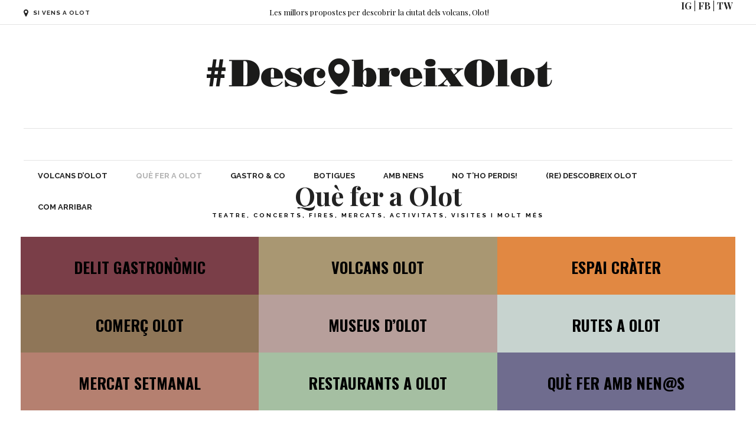

--- FILE ---
content_type: text/html; charset=UTF-8
request_url: https://www.descobreixolot.cat/que-fer-a-olot/
body_size: 31403
content:
<!DOCTYPE html>
<html lang="ca">
<head><meta name="facebook-domain-verification" content="zae19dv4kq43pirvpja73516c56ot5" />
    	
        <meta charset="UTF-8"/><script>if(navigator.userAgent.match(/MSIE|Internet Explorer/i)||navigator.userAgent.match(/Trident\/7\..*?rv:11/i)){var href=document.location.href;if(!href.match(/[?&]nowprocket/)){if(href.indexOf("?")==-1){if(href.indexOf("#")==-1){document.location.href=href+"?nowprocket=1"}else{document.location.href=href.replace("#","?nowprocket=1#")}}else{if(href.indexOf("#")==-1){document.location.href=href+"&nowprocket=1"}else{document.location.href=href.replace("#","&nowprocket=1#")}}}}</script><script>class RocketLazyLoadScripts{constructor(){this.v="1.2.3",this.triggerEvents=["keydown","mousedown","mousemove","touchmove","touchstart","touchend","wheel"],this.userEventHandler=this._triggerListener.bind(this),this.touchStartHandler=this._onTouchStart.bind(this),this.touchMoveHandler=this._onTouchMove.bind(this),this.touchEndHandler=this._onTouchEnd.bind(this),this.clickHandler=this._onClick.bind(this),this.interceptedClicks=[],window.addEventListener("pageshow",t=>{this.persisted=t.persisted}),window.addEventListener("DOMContentLoaded",()=>{this._preconnect3rdParties()}),this.delayedScripts={normal:[],async:[],defer:[]},this.trash=[],this.allJQueries=[]}_addUserInteractionListener(t){if(document.hidden){t._triggerListener();return}this.triggerEvents.forEach(e=>window.addEventListener(e,t.userEventHandler,{passive:!0})),window.addEventListener("touchstart",t.touchStartHandler,{passive:!0}),window.addEventListener("mousedown",t.touchStartHandler),document.addEventListener("visibilitychange",t.userEventHandler)}_removeUserInteractionListener(){this.triggerEvents.forEach(t=>window.removeEventListener(t,this.userEventHandler,{passive:!0})),document.removeEventListener("visibilitychange",this.userEventHandler)}_onTouchStart(t){"HTML"!==t.target.tagName&&(window.addEventListener("touchend",this.touchEndHandler),window.addEventListener("mouseup",this.touchEndHandler),window.addEventListener("touchmove",this.touchMoveHandler,{passive:!0}),window.addEventListener("mousemove",this.touchMoveHandler),t.target.addEventListener("click",this.clickHandler),this._renameDOMAttribute(t.target,"onclick","rocket-onclick"),this._pendingClickStarted())}_onTouchMove(t){window.removeEventListener("touchend",this.touchEndHandler),window.removeEventListener("mouseup",this.touchEndHandler),window.removeEventListener("touchmove",this.touchMoveHandler,{passive:!0}),window.removeEventListener("mousemove",this.touchMoveHandler),t.target.removeEventListener("click",this.clickHandler),this._renameDOMAttribute(t.target,"rocket-onclick","onclick"),this._pendingClickFinished()}_onTouchEnd(t){window.removeEventListener("touchend",this.touchEndHandler),window.removeEventListener("mouseup",this.touchEndHandler),window.removeEventListener("touchmove",this.touchMoveHandler,{passive:!0}),window.removeEventListener("mousemove",this.touchMoveHandler)}_onClick(t){t.target.removeEventListener("click",this.clickHandler),this._renameDOMAttribute(t.target,"rocket-onclick","onclick"),this.interceptedClicks.push(t),t.preventDefault(),t.stopPropagation(),t.stopImmediatePropagation(),this._pendingClickFinished()}_replayClicks(){window.removeEventListener("touchstart",this.touchStartHandler,{passive:!0}),window.removeEventListener("mousedown",this.touchStartHandler),this.interceptedClicks.forEach(t=>{t.target.dispatchEvent(new MouseEvent("click",{view:t.view,bubbles:!0,cancelable:!0}))})}_waitForPendingClicks(){return new Promise(t=>{this._isClickPending?this._pendingClickFinished=t:t()})}_pendingClickStarted(){this._isClickPending=!0}_pendingClickFinished(){this._isClickPending=!1}_renameDOMAttribute(t,e,r){t.hasAttribute&&t.hasAttribute(e)&&(event.target.setAttribute(r,event.target.getAttribute(e)),event.target.removeAttribute(e))}_triggerListener(){this._removeUserInteractionListener(this),"loading"===document.readyState?document.addEventListener("DOMContentLoaded",this._loadEverythingNow.bind(this)):this._loadEverythingNow()}_preconnect3rdParties(){let t=[];document.querySelectorAll("script[type=rocketlazyloadscript]").forEach(e=>{if(e.hasAttribute("src")){let r=new URL(e.src).origin;r!==location.origin&&t.push({src:r,crossOrigin:e.crossOrigin||"module"===e.getAttribute("data-rocket-type")})}}),t=[...new Map(t.map(t=>[JSON.stringify(t),t])).values()],this._batchInjectResourceHints(t,"preconnect")}async _loadEverythingNow(){this.lastBreath=Date.now(),this._delayEventListeners(this),this._delayJQueryReady(this),this._handleDocumentWrite(),this._registerAllDelayedScripts(),this._preloadAllScripts(),await this._loadScriptsFromList(this.delayedScripts.normal),await this._loadScriptsFromList(this.delayedScripts.defer),await this._loadScriptsFromList(this.delayedScripts.async);try{await this._triggerDOMContentLoaded(),await this._triggerWindowLoad()}catch(t){console.error(t)}window.dispatchEvent(new Event("rocket-allScriptsLoaded")),this._waitForPendingClicks().then(()=>{this._replayClicks()}),this._emptyTrash()}_registerAllDelayedScripts(){document.querySelectorAll("script[type=rocketlazyloadscript]").forEach(t=>{t.hasAttribute("data-rocket-src")?t.hasAttribute("async")&&!1!==t.async?this.delayedScripts.async.push(t):t.hasAttribute("defer")&&!1!==t.defer||"module"===t.getAttribute("data-rocket-type")?this.delayedScripts.defer.push(t):this.delayedScripts.normal.push(t):this.delayedScripts.normal.push(t)})}async _transformScript(t){return new Promise((await this._littleBreath(),navigator.userAgent.indexOf("Firefox/")>0||""===navigator.vendor)?e=>{let r=document.createElement("script");[...t.attributes].forEach(t=>{let e=t.nodeName;"type"!==e&&("data-rocket-type"===e&&(e="type"),"data-rocket-src"===e&&(e="src"),r.setAttribute(e,t.nodeValue))}),t.text&&(r.text=t.text),r.hasAttribute("src")?(r.addEventListener("load",e),r.addEventListener("error",e)):(r.text=t.text,e());try{t.parentNode.replaceChild(r,t)}catch(i){e()}}:async e=>{function r(){t.setAttribute("data-rocket-status","failed"),e()}try{let i=t.getAttribute("data-rocket-type"),n=t.getAttribute("data-rocket-src");t.text,i?(t.type=i,t.removeAttribute("data-rocket-type")):t.removeAttribute("type"),t.addEventListener("load",function r(){t.setAttribute("data-rocket-status","executed"),e()}),t.addEventListener("error",r),n?(t.removeAttribute("data-rocket-src"),t.src=n):t.src="data:text/javascript;base64,"+window.btoa(unescape(encodeURIComponent(t.text)))}catch(s){r()}})}async _loadScriptsFromList(t){let e=t.shift();return e&&e.isConnected?(await this._transformScript(e),this._loadScriptsFromList(t)):Promise.resolve()}_preloadAllScripts(){this._batchInjectResourceHints([...this.delayedScripts.normal,...this.delayedScripts.defer,...this.delayedScripts.async],"preload")}_batchInjectResourceHints(t,e){var r=document.createDocumentFragment();t.forEach(t=>{let i=t.getAttribute&&t.getAttribute("data-rocket-src")||t.src;if(i){let n=document.createElement("link");n.href=i,n.rel=e,"preconnect"!==e&&(n.as="script"),t.getAttribute&&"module"===t.getAttribute("data-rocket-type")&&(n.crossOrigin=!0),t.crossOrigin&&(n.crossOrigin=t.crossOrigin),t.integrity&&(n.integrity=t.integrity),r.appendChild(n),this.trash.push(n)}}),document.head.appendChild(r)}_delayEventListeners(t){let e={};function r(t,r){!function t(r){!e[r]&&(e[r]={originalFunctions:{add:r.addEventListener,remove:r.removeEventListener},eventsToRewrite:[]},r.addEventListener=function(){arguments[0]=i(arguments[0]),e[r].originalFunctions.add.apply(r,arguments)},r.removeEventListener=function(){arguments[0]=i(arguments[0]),e[r].originalFunctions.remove.apply(r,arguments)});function i(t){return e[r].eventsToRewrite.indexOf(t)>=0?"rocket-"+t:t}}(t),e[t].eventsToRewrite.push(r)}function i(t,e){let r=t[e];Object.defineProperty(t,e,{get:()=>r||function(){},set(i){t["rocket"+e]=r=i}})}r(document,"DOMContentLoaded"),r(window,"DOMContentLoaded"),r(window,"load"),r(window,"pageshow"),r(document,"readystatechange"),i(document,"onreadystatechange"),i(window,"onload"),i(window,"onpageshow")}_delayJQueryReady(t){let e;function r(r){if(r&&r.fn&&!t.allJQueries.includes(r)){r.fn.ready=r.fn.init.prototype.ready=function(e){return t.domReadyFired?e.bind(document)(r):document.addEventListener("rocket-DOMContentLoaded",()=>e.bind(document)(r)),r([])};let i=r.fn.on;r.fn.on=r.fn.init.prototype.on=function(){if(this[0]===window){function t(t){return t.split(" ").map(t=>"load"===t||0===t.indexOf("load.")?"rocket-jquery-load":t).join(" ")}"string"==typeof arguments[0]||arguments[0]instanceof String?arguments[0]=t(arguments[0]):"object"==typeof arguments[0]&&Object.keys(arguments[0]).forEach(e=>{let r=arguments[0][e];delete arguments[0][e],arguments[0][t(e)]=r})}return i.apply(this,arguments),this},t.allJQueries.push(r)}e=r}r(window.jQuery),Object.defineProperty(window,"jQuery",{get:()=>e,set(t){r(t)}})}async _triggerDOMContentLoaded(){this.domReadyFired=!0,await this._littleBreath(),document.dispatchEvent(new Event("rocket-DOMContentLoaded")),await this._littleBreath(),window.dispatchEvent(new Event("rocket-DOMContentLoaded")),await this._littleBreath(),document.dispatchEvent(new Event("rocket-readystatechange")),await this._littleBreath(),document.rocketonreadystatechange&&document.rocketonreadystatechange()}async _triggerWindowLoad(){await this._littleBreath(),window.dispatchEvent(new Event("rocket-load")),await this._littleBreath(),window.rocketonload&&window.rocketonload(),await this._littleBreath(),this.allJQueries.forEach(t=>t(window).trigger("rocket-jquery-load")),await this._littleBreath();let t=new Event("rocket-pageshow");t.persisted=this.persisted,window.dispatchEvent(t),await this._littleBreath(),window.rocketonpageshow&&window.rocketonpageshow({persisted:this.persisted})}_handleDocumentWrite(){let t=new Map;document.write=document.writeln=function(e){let r=document.currentScript;r||console.error("WPRocket unable to document.write this: "+e);let i=document.createRange(),n=r.parentElement,s=t.get(r);void 0===s&&(s=r.nextSibling,t.set(r,s));let a=document.createDocumentFragment();i.setStart(a,0),a.appendChild(i.createContextualFragment(e)),n.insertBefore(a,s)}}async _littleBreath(){Date.now()-this.lastBreath>45&&(await this._requestAnimFrame(),this.lastBreath=Date.now())}async _requestAnimFrame(){return document.hidden?new Promise(t=>setTimeout(t)):new Promise(t=>requestAnimationFrame(t))}_emptyTrash(){this.trash.forEach(t=>t.remove())}static run(){let t=new RocketLazyLoadScripts;t._addUserInteractionListener(t)}}RocketLazyLoadScripts.run();</script>
<!-- Google tag (gtag.js) -->
<script type="rocketlazyloadscript" async data-rocket-src="https://www.googletagmanager.com/gtag/js?id=G-Q0QR124Z8Y"></script>
<script type="rocketlazyloadscript">
  window.dataLayer = window.dataLayer || [];
  function gtag(){dataLayer.push(arguments);}
  gtag('js', new Date());

  gtag('config', 'G-Q0QR124Z8Y');
</script>


        <link rel="profile" href="https://gmpg.org/xfn/11"/>
        <link rel="pingback" href="https://www.descobreixolot.cat/xmlrpc.php"/>
                    <meta name="viewport" content="width=device-width,initial-scale=1,user-scalable=no">
        
	<meta name='robots' content='index, follow, max-image-preview:large, max-snippet:-1, max-video-preview:-1' />

	<!-- This site is optimized with the Yoast SEO Premium plugin v21.9 (Yoast SEO v26.7) - https://yoast.com/wordpress/plugins/seo/ -->
	<title>Què fer a Olot - Descobreix Olot</title><link rel="preload" as="style" href="https://fonts.googleapis.com/css?family=Playfair%20Display%3A100%2C100italic%2C200%2C200italic%2C300%2C300italic%2C400%2C400italic%2C500%2C500italic%2C600%2C600italic%2C700%2C700italic%2C800%2C800italic%2C900%2C900italic%7CRaleway%3A100%2C100italic%2C200%2C200italic%2C300%2C300italic%2C400%2C400italic%2C500%2C500italic%2C600%2C600italic%2C700%2C700italic%2C800%2C800italic%2C900%2C900italic%7COswald%3A100%2C100italic%2C200%2C200italic%2C300%2C300italic%2C400%2C400italic%2C500%2C500italic%2C600%2C600italic%2C700%2C700italic%2C800%2C800italic%2C900%2C900italic&#038;subset=latin%2Clatin-ext&#038;display=swap" /><link rel="stylesheet" href="https://fonts.googleapis.com/css?family=Playfair%20Display%3A100%2C100italic%2C200%2C200italic%2C300%2C300italic%2C400%2C400italic%2C500%2C500italic%2C600%2C600italic%2C700%2C700italic%2C800%2C800italic%2C900%2C900italic%7CRaleway%3A100%2C100italic%2C200%2C200italic%2C300%2C300italic%2C400%2C400italic%2C500%2C500italic%2C600%2C600italic%2C700%2C700italic%2C800%2C800italic%2C900%2C900italic%7COswald%3A100%2C100italic%2C200%2C200italic%2C300%2C300italic%2C400%2C400italic%2C500%2C500italic%2C600%2C600italic%2C700%2C700italic%2C800%2C800italic%2C900%2C900italic&#038;subset=latin%2Clatin-ext&#038;display=swap" media="print" onload="this.media='all'" /><noscript><link rel="stylesheet" href="https://fonts.googleapis.com/css?family=Playfair%20Display%3A100%2C100italic%2C200%2C200italic%2C300%2C300italic%2C400%2C400italic%2C500%2C500italic%2C600%2C600italic%2C700%2C700italic%2C800%2C800italic%2C900%2C900italic%7CRaleway%3A100%2C100italic%2C200%2C200italic%2C300%2C300italic%2C400%2C400italic%2C500%2C500italic%2C600%2C600italic%2C700%2C700italic%2C800%2C800italic%2C900%2C900italic%7COswald%3A100%2C100italic%2C200%2C200italic%2C300%2C300italic%2C400%2C400italic%2C500%2C500italic%2C600%2C600italic%2C700%2C700italic%2C800%2C800italic%2C900%2C900italic&#038;subset=latin%2Clatin-ext&#038;display=swap" /></noscript><link rel="stylesheet" href="https://www.descobreixolot.cat/wp-content/cache/min/1/411f724ad3ca4ac9f174e06c36ea992f.css" media="all" data-minify="1" />
	<meta name="description" content="Què fer a Olot? Us recomanem un activitats, esdeveniments i un munt de propostes més per gaudir de i a la ciutat dels volcans." />
	<link rel="canonical" href="https://www.descobreixolot.cat/que-fer-a-olot/" />
	<meta property="og:locale" content="ca_ES" />
	<meta property="og:type" content="article" />
	<meta property="og:title" content="Què fer a Olot" />
	<meta property="og:description" content="Què fer a Olot? Us recomanem un activitats, esdeveniments i un munt de propostes més per gaudir de i a la ciutat dels volcans." />
	<meta property="og:url" content="https://www.descobreixolot.cat/que-fer-a-olot/" />
	<meta property="og:site_name" content="descobreixolot.cat" />
	<meta property="article:modified_time" content="2024-02-28T16:52:48+00:00" />
	<meta name="twitter:card" content="summary_large_image" />
	<meta name="twitter:label1" content="Temps estimat de lectura" />
	<meta name="twitter:data1" content="2 minuts" />
	<script type="application/ld+json" class="yoast-schema-graph">{"@context":"https://schema.org","@graph":[{"@type":"WebPage","@id":"https://www.descobreixolot.cat/que-fer-a-olot/","url":"https://www.descobreixolot.cat/que-fer-a-olot/","name":"Què fer a Olot - Descobreix Olot","isPartOf":{"@id":"https://www.descobreixolot.cat/#website"},"datePublished":"2018-08-28T14:22:58+00:00","dateModified":"2024-02-28T16:52:48+00:00","description":"Què fer a Olot? Us recomanem un activitats, esdeveniments i un munt de propostes més per gaudir de i a la ciutat dels volcans.","breadcrumb":{"@id":"https://www.descobreixolot.cat/que-fer-a-olot/#breadcrumb"},"inLanguage":"ca","potentialAction":[{"@type":"ReadAction","target":["https://www.descobreixolot.cat/que-fer-a-olot/"]}]},{"@type":"BreadcrumbList","@id":"https://www.descobreixolot.cat/que-fer-a-olot/#breadcrumb","itemListElement":[{"@type":"ListItem","position":1,"name":"Inici","item":"https://www.descobreixolot.cat/"},{"@type":"ListItem","position":2,"name":"Què fer a Olot"}]},{"@type":"WebSite","@id":"https://www.descobreixolot.cat/#website","url":"https://www.descobreixolot.cat/","name":"descobreixolot.cat","description":"Les millors propostes per gaudir de i a Olot.","publisher":{"@id":"https://www.descobreixolot.cat/#organization"},"alternateName":"descobreix olot","potentialAction":[{"@type":"SearchAction","target":{"@type":"EntryPoint","urlTemplate":"https://www.descobreixolot.cat/?s={search_term_string}"},"query-input":{"@type":"PropertyValueSpecification","valueRequired":true,"valueName":"search_term_string"}}],"inLanguage":"ca"},{"@type":"Organization","@id":"https://www.descobreixolot.cat/#organization","name":"Descobreix Olot","url":"https://www.descobreixolot.cat/","logo":{"@type":"ImageObject","inLanguage":"ca","@id":"https://www.descobreixolot.cat/#/schema/logo/image/","url":"https://www.descobreixolot.cat/wp-content/uploads/2018/05/descobreixolot-logo-footer.png","contentUrl":"https://www.descobreixolot.cat/wp-content/uploads/2018/05/descobreixolot-logo-footer.png","width":200,"height":57,"caption":"Descobreix Olot"},"image":{"@id":"https://www.descobreixolot.cat/#/schema/logo/image/"},"sameAs":["http://instagram.com/descobreixolot"]}]}</script>
	<!-- / Yoast SEO Premium plugin. -->


<link rel='dns-prefetch' href='//fonts.googleapis.com' />
<link href='https://fonts.gstatic.com' crossorigin rel='preconnect' />
<link rel="alternate" type="application/rss+xml" title="descobreixolot.cat &raquo; Canal d&#039;informació" href="https://www.descobreixolot.cat/feed/" />
<link rel="alternate" type="application/rss+xml" title="descobreixolot.cat &raquo; Canal dels comentaris" href="https://www.descobreixolot.cat/comments/feed/" />
<link rel="alternate" title="oEmbed (JSON)" type="application/json+oembed" href="https://www.descobreixolot.cat/wp-json/oembed/1.0/embed?url=https%3A%2F%2Fwww.descobreixolot.cat%2Fque-fer-a-olot%2F" />
<link rel="alternate" title="oEmbed (XML)" type="text/xml+oembed" href="https://www.descobreixolot.cat/wp-json/oembed/1.0/embed?url=https%3A%2F%2Fwww.descobreixolot.cat%2Fque-fer-a-olot%2F&#038;format=xml" />
<style id='wp-img-auto-sizes-contain-inline-css' type='text/css'>
img:is([sizes=auto i],[sizes^="auto," i]){contain-intrinsic-size:3000px 1500px}
/*# sourceURL=wp-img-auto-sizes-contain-inline-css */
</style>
<style id='wp-emoji-styles-inline-css' type='text/css'>

	img.wp-smiley, img.emoji {
		display: inline !important;
		border: none !important;
		box-shadow: none !important;
		height: 1em !important;
		width: 1em !important;
		margin: 0 0.07em !important;
		vertical-align: -0.1em !important;
		background: none !important;
		padding: 0 !important;
	}
/*# sourceURL=wp-emoji-styles-inline-css */
</style>

<style id='wp-block-button-inline-css' type='text/css'>
.wp-block-button__link{align-content:center;box-sizing:border-box;cursor:pointer;display:inline-block;height:100%;text-align:center;word-break:break-word}.wp-block-button__link.aligncenter{text-align:center}.wp-block-button__link.alignright{text-align:right}:where(.wp-block-button__link){border-radius:9999px;box-shadow:none;padding:calc(.667em + 2px) calc(1.333em + 2px);text-decoration:none}.wp-block-button[style*=text-decoration] .wp-block-button__link{text-decoration:inherit}.wp-block-buttons>.wp-block-button.has-custom-width{max-width:none}.wp-block-buttons>.wp-block-button.has-custom-width .wp-block-button__link{width:100%}.wp-block-buttons>.wp-block-button.has-custom-font-size .wp-block-button__link{font-size:inherit}.wp-block-buttons>.wp-block-button.wp-block-button__width-25{width:calc(25% - var(--wp--style--block-gap, .5em)*.75)}.wp-block-buttons>.wp-block-button.wp-block-button__width-50{width:calc(50% - var(--wp--style--block-gap, .5em)*.5)}.wp-block-buttons>.wp-block-button.wp-block-button__width-75{width:calc(75% - var(--wp--style--block-gap, .5em)*.25)}.wp-block-buttons>.wp-block-button.wp-block-button__width-100{flex-basis:100%;width:100%}.wp-block-buttons.is-vertical>.wp-block-button.wp-block-button__width-25{width:25%}.wp-block-buttons.is-vertical>.wp-block-button.wp-block-button__width-50{width:50%}.wp-block-buttons.is-vertical>.wp-block-button.wp-block-button__width-75{width:75%}.wp-block-button.is-style-squared,.wp-block-button__link.wp-block-button.is-style-squared{border-radius:0}.wp-block-button.no-border-radius,.wp-block-button__link.no-border-radius{border-radius:0!important}:root :where(.wp-block-button .wp-block-button__link.is-style-outline),:root :where(.wp-block-button.is-style-outline>.wp-block-button__link){border:2px solid;padding:.667em 1.333em}:root :where(.wp-block-button .wp-block-button__link.is-style-outline:not(.has-text-color)),:root :where(.wp-block-button.is-style-outline>.wp-block-button__link:not(.has-text-color)){color:currentColor}:root :where(.wp-block-button .wp-block-button__link.is-style-outline:not(.has-background)),:root :where(.wp-block-button.is-style-outline>.wp-block-button__link:not(.has-background)){background-color:initial;background-image:none}
/*# sourceURL=https://www.descobreixolot.cat/wp-includes/blocks/button/style.min.css */
</style>
<style id='wp-block-heading-inline-css' type='text/css'>
h1:where(.wp-block-heading).has-background,h2:where(.wp-block-heading).has-background,h3:where(.wp-block-heading).has-background,h4:where(.wp-block-heading).has-background,h5:where(.wp-block-heading).has-background,h6:where(.wp-block-heading).has-background{padding:1.25em 2.375em}h1.has-text-align-left[style*=writing-mode]:where([style*=vertical-lr]),h1.has-text-align-right[style*=writing-mode]:where([style*=vertical-rl]),h2.has-text-align-left[style*=writing-mode]:where([style*=vertical-lr]),h2.has-text-align-right[style*=writing-mode]:where([style*=vertical-rl]),h3.has-text-align-left[style*=writing-mode]:where([style*=vertical-lr]),h3.has-text-align-right[style*=writing-mode]:where([style*=vertical-rl]),h4.has-text-align-left[style*=writing-mode]:where([style*=vertical-lr]),h4.has-text-align-right[style*=writing-mode]:where([style*=vertical-rl]),h5.has-text-align-left[style*=writing-mode]:where([style*=vertical-lr]),h5.has-text-align-right[style*=writing-mode]:where([style*=vertical-rl]),h6.has-text-align-left[style*=writing-mode]:where([style*=vertical-lr]),h6.has-text-align-right[style*=writing-mode]:where([style*=vertical-rl]){rotate:180deg}
/*# sourceURL=https://www.descobreixolot.cat/wp-includes/blocks/heading/style.min.css */
</style>
<style id='wp-block-image-inline-css' type='text/css'>
.wp-block-image>a,.wp-block-image>figure>a{display:inline-block}.wp-block-image img{box-sizing:border-box;height:auto;max-width:100%;vertical-align:bottom}@media not (prefers-reduced-motion){.wp-block-image img.hide{visibility:hidden}.wp-block-image img.show{animation:show-content-image .4s}}.wp-block-image[style*=border-radius] img,.wp-block-image[style*=border-radius]>a{border-radius:inherit}.wp-block-image.has-custom-border img{box-sizing:border-box}.wp-block-image.aligncenter{text-align:center}.wp-block-image.alignfull>a,.wp-block-image.alignwide>a{width:100%}.wp-block-image.alignfull img,.wp-block-image.alignwide img{height:auto;width:100%}.wp-block-image .aligncenter,.wp-block-image .alignleft,.wp-block-image .alignright,.wp-block-image.aligncenter,.wp-block-image.alignleft,.wp-block-image.alignright{display:table}.wp-block-image .aligncenter>figcaption,.wp-block-image .alignleft>figcaption,.wp-block-image .alignright>figcaption,.wp-block-image.aligncenter>figcaption,.wp-block-image.alignleft>figcaption,.wp-block-image.alignright>figcaption{caption-side:bottom;display:table-caption}.wp-block-image .alignleft{float:left;margin:.5em 1em .5em 0}.wp-block-image .alignright{float:right;margin:.5em 0 .5em 1em}.wp-block-image .aligncenter{margin-left:auto;margin-right:auto}.wp-block-image :where(figcaption){margin-bottom:1em;margin-top:.5em}.wp-block-image.is-style-circle-mask img{border-radius:9999px}@supports ((-webkit-mask-image:none) or (mask-image:none)) or (-webkit-mask-image:none){.wp-block-image.is-style-circle-mask img{border-radius:0;-webkit-mask-image:url('data:image/svg+xml;utf8,<svg viewBox="0 0 100 100" xmlns="http://www.w3.org/2000/svg"><circle cx="50" cy="50" r="50"/></svg>');mask-image:url('data:image/svg+xml;utf8,<svg viewBox="0 0 100 100" xmlns="http://www.w3.org/2000/svg"><circle cx="50" cy="50" r="50"/></svg>');mask-mode:alpha;-webkit-mask-position:center;mask-position:center;-webkit-mask-repeat:no-repeat;mask-repeat:no-repeat;-webkit-mask-size:contain;mask-size:contain}}:root :where(.wp-block-image.is-style-rounded img,.wp-block-image .is-style-rounded img){border-radius:9999px}.wp-block-image figure{margin:0}.wp-lightbox-container{display:flex;flex-direction:column;position:relative}.wp-lightbox-container img{cursor:zoom-in}.wp-lightbox-container img:hover+button{opacity:1}.wp-lightbox-container button{align-items:center;backdrop-filter:blur(16px) saturate(180%);background-color:#5a5a5a40;border:none;border-radius:4px;cursor:zoom-in;display:flex;height:20px;justify-content:center;opacity:0;padding:0;position:absolute;right:16px;text-align:center;top:16px;width:20px;z-index:100}@media not (prefers-reduced-motion){.wp-lightbox-container button{transition:opacity .2s ease}}.wp-lightbox-container button:focus-visible{outline:3px auto #5a5a5a40;outline:3px auto -webkit-focus-ring-color;outline-offset:3px}.wp-lightbox-container button:hover{cursor:pointer;opacity:1}.wp-lightbox-container button:focus{opacity:1}.wp-lightbox-container button:focus,.wp-lightbox-container button:hover,.wp-lightbox-container button:not(:hover):not(:active):not(.has-background){background-color:#5a5a5a40;border:none}.wp-lightbox-overlay{box-sizing:border-box;cursor:zoom-out;height:100vh;left:0;overflow:hidden;position:fixed;top:0;visibility:hidden;width:100%;z-index:100000}.wp-lightbox-overlay .close-button{align-items:center;cursor:pointer;display:flex;justify-content:center;min-height:40px;min-width:40px;padding:0;position:absolute;right:calc(env(safe-area-inset-right) + 16px);top:calc(env(safe-area-inset-top) + 16px);z-index:5000000}.wp-lightbox-overlay .close-button:focus,.wp-lightbox-overlay .close-button:hover,.wp-lightbox-overlay .close-button:not(:hover):not(:active):not(.has-background){background:none;border:none}.wp-lightbox-overlay .lightbox-image-container{height:var(--wp--lightbox-container-height);left:50%;overflow:hidden;position:absolute;top:50%;transform:translate(-50%,-50%);transform-origin:top left;width:var(--wp--lightbox-container-width);z-index:9999999999}.wp-lightbox-overlay .wp-block-image{align-items:center;box-sizing:border-box;display:flex;height:100%;justify-content:center;margin:0;position:relative;transform-origin:0 0;width:100%;z-index:3000000}.wp-lightbox-overlay .wp-block-image img{height:var(--wp--lightbox-image-height);min-height:var(--wp--lightbox-image-height);min-width:var(--wp--lightbox-image-width);width:var(--wp--lightbox-image-width)}.wp-lightbox-overlay .wp-block-image figcaption{display:none}.wp-lightbox-overlay button{background:none;border:none}.wp-lightbox-overlay .scrim{background-color:#fff;height:100%;opacity:.9;position:absolute;width:100%;z-index:2000000}.wp-lightbox-overlay.active{visibility:visible}@media not (prefers-reduced-motion){.wp-lightbox-overlay.active{animation:turn-on-visibility .25s both}.wp-lightbox-overlay.active img{animation:turn-on-visibility .35s both}.wp-lightbox-overlay.show-closing-animation:not(.active){animation:turn-off-visibility .35s both}.wp-lightbox-overlay.show-closing-animation:not(.active) img{animation:turn-off-visibility .25s both}.wp-lightbox-overlay.zoom.active{animation:none;opacity:1;visibility:visible}.wp-lightbox-overlay.zoom.active .lightbox-image-container{animation:lightbox-zoom-in .4s}.wp-lightbox-overlay.zoom.active .lightbox-image-container img{animation:none}.wp-lightbox-overlay.zoom.active .scrim{animation:turn-on-visibility .4s forwards}.wp-lightbox-overlay.zoom.show-closing-animation:not(.active){animation:none}.wp-lightbox-overlay.zoom.show-closing-animation:not(.active) .lightbox-image-container{animation:lightbox-zoom-out .4s}.wp-lightbox-overlay.zoom.show-closing-animation:not(.active) .lightbox-image-container img{animation:none}.wp-lightbox-overlay.zoom.show-closing-animation:not(.active) .scrim{animation:turn-off-visibility .4s forwards}}@keyframes show-content-image{0%{visibility:hidden}99%{visibility:hidden}to{visibility:visible}}@keyframes turn-on-visibility{0%{opacity:0}to{opacity:1}}@keyframes turn-off-visibility{0%{opacity:1;visibility:visible}99%{opacity:0;visibility:visible}to{opacity:0;visibility:hidden}}@keyframes lightbox-zoom-in{0%{transform:translate(calc((-100vw + var(--wp--lightbox-scrollbar-width))/2 + var(--wp--lightbox-initial-left-position)),calc(-50vh + var(--wp--lightbox-initial-top-position))) scale(var(--wp--lightbox-scale))}to{transform:translate(-50%,-50%) scale(1)}}@keyframes lightbox-zoom-out{0%{transform:translate(-50%,-50%) scale(1);visibility:visible}99%{visibility:visible}to{transform:translate(calc((-100vw + var(--wp--lightbox-scrollbar-width))/2 + var(--wp--lightbox-initial-left-position)),calc(-50vh + var(--wp--lightbox-initial-top-position))) scale(var(--wp--lightbox-scale));visibility:hidden}}
/*# sourceURL=https://www.descobreixolot.cat/wp-includes/blocks/image/style.min.css */
</style>
<style id='wp-block-buttons-inline-css' type='text/css'>
.wp-block-buttons{box-sizing:border-box}.wp-block-buttons.is-vertical{flex-direction:column}.wp-block-buttons.is-vertical>.wp-block-button:last-child{margin-bottom:0}.wp-block-buttons>.wp-block-button{display:inline-block;margin:0}.wp-block-buttons.is-content-justification-left{justify-content:flex-start}.wp-block-buttons.is-content-justification-left.is-vertical{align-items:flex-start}.wp-block-buttons.is-content-justification-center{justify-content:center}.wp-block-buttons.is-content-justification-center.is-vertical{align-items:center}.wp-block-buttons.is-content-justification-right{justify-content:flex-end}.wp-block-buttons.is-content-justification-right.is-vertical{align-items:flex-end}.wp-block-buttons.is-content-justification-space-between{justify-content:space-between}.wp-block-buttons.aligncenter{text-align:center}.wp-block-buttons:not(.is-content-justification-space-between,.is-content-justification-right,.is-content-justification-left,.is-content-justification-center) .wp-block-button.aligncenter{margin-left:auto;margin-right:auto;width:100%}.wp-block-buttons[style*=text-decoration] .wp-block-button,.wp-block-buttons[style*=text-decoration] .wp-block-button__link{text-decoration:inherit}.wp-block-buttons.has-custom-font-size .wp-block-button__link{font-size:inherit}.wp-block-buttons .wp-block-button__link{width:100%}.wp-block-button.aligncenter{text-align:center}
/*# sourceURL=https://www.descobreixolot.cat/wp-includes/blocks/buttons/style.min.css */
</style>
<style id='wp-block-search-inline-css' type='text/css'>
.wp-block-search__button{margin-left:10px;word-break:normal}.wp-block-search__button.has-icon{line-height:0}.wp-block-search__button svg{height:1.25em;min-height:24px;min-width:24px;width:1.25em;fill:currentColor;vertical-align:text-bottom}:where(.wp-block-search__button){border:1px solid #ccc;padding:6px 10px}.wp-block-search__inside-wrapper{display:flex;flex:auto;flex-wrap:nowrap;max-width:100%}.wp-block-search__label{width:100%}.wp-block-search.wp-block-search__button-only .wp-block-search__button{box-sizing:border-box;display:flex;flex-shrink:0;justify-content:center;margin-left:0;max-width:100%}.wp-block-search.wp-block-search__button-only .wp-block-search__inside-wrapper{min-width:0!important;transition-property:width}.wp-block-search.wp-block-search__button-only .wp-block-search__input{flex-basis:100%;transition-duration:.3s}.wp-block-search.wp-block-search__button-only.wp-block-search__searchfield-hidden,.wp-block-search.wp-block-search__button-only.wp-block-search__searchfield-hidden .wp-block-search__inside-wrapper{overflow:hidden}.wp-block-search.wp-block-search__button-only.wp-block-search__searchfield-hidden .wp-block-search__input{border-left-width:0!important;border-right-width:0!important;flex-basis:0;flex-grow:0;margin:0;min-width:0!important;padding-left:0!important;padding-right:0!important;width:0!important}:where(.wp-block-search__input){appearance:none;border:1px solid #949494;flex-grow:1;font-family:inherit;font-size:inherit;font-style:inherit;font-weight:inherit;letter-spacing:inherit;line-height:inherit;margin-left:0;margin-right:0;min-width:3rem;padding:8px;text-decoration:unset!important;text-transform:inherit}:where(.wp-block-search__button-inside .wp-block-search__inside-wrapper){background-color:#fff;border:1px solid #949494;box-sizing:border-box;padding:4px}:where(.wp-block-search__button-inside .wp-block-search__inside-wrapper) .wp-block-search__input{border:none;border-radius:0;padding:0 4px}:where(.wp-block-search__button-inside .wp-block-search__inside-wrapper) .wp-block-search__input:focus{outline:none}:where(.wp-block-search__button-inside .wp-block-search__inside-wrapper) :where(.wp-block-search__button){padding:4px 8px}.wp-block-search.aligncenter .wp-block-search__inside-wrapper{margin:auto}.wp-block[data-align=right] .wp-block-search.wp-block-search__button-only .wp-block-search__inside-wrapper{float:right}
/*# sourceURL=https://www.descobreixolot.cat/wp-includes/blocks/search/style.min.css */
</style>
<style id='wp-block-columns-inline-css' type='text/css'>
.wp-block-columns{box-sizing:border-box;display:flex;flex-wrap:wrap!important}@media (min-width:782px){.wp-block-columns{flex-wrap:nowrap!important}}.wp-block-columns{align-items:normal!important}.wp-block-columns.are-vertically-aligned-top{align-items:flex-start}.wp-block-columns.are-vertically-aligned-center{align-items:center}.wp-block-columns.are-vertically-aligned-bottom{align-items:flex-end}@media (max-width:781px){.wp-block-columns:not(.is-not-stacked-on-mobile)>.wp-block-column{flex-basis:100%!important}}@media (min-width:782px){.wp-block-columns:not(.is-not-stacked-on-mobile)>.wp-block-column{flex-basis:0;flex-grow:1}.wp-block-columns:not(.is-not-stacked-on-mobile)>.wp-block-column[style*=flex-basis]{flex-grow:0}}.wp-block-columns.is-not-stacked-on-mobile{flex-wrap:nowrap!important}.wp-block-columns.is-not-stacked-on-mobile>.wp-block-column{flex-basis:0;flex-grow:1}.wp-block-columns.is-not-stacked-on-mobile>.wp-block-column[style*=flex-basis]{flex-grow:0}:where(.wp-block-columns){margin-bottom:1.75em}:where(.wp-block-columns.has-background){padding:1.25em 2.375em}.wp-block-column{flex-grow:1;min-width:0;overflow-wrap:break-word;word-break:break-word}.wp-block-column.is-vertically-aligned-top{align-self:flex-start}.wp-block-column.is-vertically-aligned-center{align-self:center}.wp-block-column.is-vertically-aligned-bottom{align-self:flex-end}.wp-block-column.is-vertically-aligned-stretch{align-self:stretch}.wp-block-column.is-vertically-aligned-bottom,.wp-block-column.is-vertically-aligned-center,.wp-block-column.is-vertically-aligned-top{width:100%}
/*# sourceURL=https://www.descobreixolot.cat/wp-includes/blocks/columns/style.min.css */
</style>
<style id='wp-block-group-inline-css' type='text/css'>
.wp-block-group{box-sizing:border-box}:where(.wp-block-group.wp-block-group-is-layout-constrained){position:relative}
/*# sourceURL=https://www.descobreixolot.cat/wp-includes/blocks/group/style.min.css */
</style>
<style id='wp-block-paragraph-inline-css' type='text/css'>
.is-small-text{font-size:.875em}.is-regular-text{font-size:1em}.is-large-text{font-size:2.25em}.is-larger-text{font-size:3em}.has-drop-cap:not(:focus):first-letter{float:left;font-size:8.4em;font-style:normal;font-weight:100;line-height:.68;margin:.05em .1em 0 0;text-transform:uppercase}body.rtl .has-drop-cap:not(:focus):first-letter{float:none;margin-left:.1em}p.has-drop-cap.has-background{overflow:hidden}:root :where(p.has-background){padding:1.25em 2.375em}:where(p.has-text-color:not(.has-link-color)) a{color:inherit}p.has-text-align-left[style*="writing-mode:vertical-lr"],p.has-text-align-right[style*="writing-mode:vertical-rl"]{rotate:180deg}
/*# sourceURL=https://www.descobreixolot.cat/wp-includes/blocks/paragraph/style.min.css */
</style>
<style id='wp-block-separator-inline-css' type='text/css'>
@charset "UTF-8";.wp-block-separator{border:none;border-top:2px solid}:root :where(.wp-block-separator.is-style-dots){height:auto;line-height:1;text-align:center}:root :where(.wp-block-separator.is-style-dots):before{color:currentColor;content:"···";font-family:serif;font-size:1.5em;letter-spacing:2em;padding-left:2em}.wp-block-separator.is-style-dots{background:none!important;border:none!important}
/*# sourceURL=https://www.descobreixolot.cat/wp-includes/blocks/separator/style.min.css */
</style>
<style id='wp-block-spacer-inline-css' type='text/css'>
.wp-block-spacer{clear:both}
/*# sourceURL=https://www.descobreixolot.cat/wp-includes/blocks/spacer/style.min.css */
</style>
<style id='global-styles-inline-css' type='text/css'>
:root{--wp--preset--aspect-ratio--square: 1;--wp--preset--aspect-ratio--4-3: 4/3;--wp--preset--aspect-ratio--3-4: 3/4;--wp--preset--aspect-ratio--3-2: 3/2;--wp--preset--aspect-ratio--2-3: 2/3;--wp--preset--aspect-ratio--16-9: 16/9;--wp--preset--aspect-ratio--9-16: 9/16;--wp--preset--color--black: #000000;--wp--preset--color--cyan-bluish-gray: #abb8c3;--wp--preset--color--white: #ffffff;--wp--preset--color--pale-pink: #f78da7;--wp--preset--color--vivid-red: #cf2e2e;--wp--preset--color--luminous-vivid-orange: #ff6900;--wp--preset--color--luminous-vivid-amber: #fcb900;--wp--preset--color--light-green-cyan: #7bdcb5;--wp--preset--color--vivid-green-cyan: #00d084;--wp--preset--color--pale-cyan-blue: #8ed1fc;--wp--preset--color--vivid-cyan-blue: #0693e3;--wp--preset--color--vivid-purple: #9b51e0;--wp--preset--gradient--vivid-cyan-blue-to-vivid-purple: linear-gradient(135deg,rgb(6,147,227) 0%,rgb(155,81,224) 100%);--wp--preset--gradient--light-green-cyan-to-vivid-green-cyan: linear-gradient(135deg,rgb(122,220,180) 0%,rgb(0,208,130) 100%);--wp--preset--gradient--luminous-vivid-amber-to-luminous-vivid-orange: linear-gradient(135deg,rgb(252,185,0) 0%,rgb(255,105,0) 100%);--wp--preset--gradient--luminous-vivid-orange-to-vivid-red: linear-gradient(135deg,rgb(255,105,0) 0%,rgb(207,46,46) 100%);--wp--preset--gradient--very-light-gray-to-cyan-bluish-gray: linear-gradient(135deg,rgb(238,238,238) 0%,rgb(169,184,195) 100%);--wp--preset--gradient--cool-to-warm-spectrum: linear-gradient(135deg,rgb(74,234,220) 0%,rgb(151,120,209) 20%,rgb(207,42,186) 40%,rgb(238,44,130) 60%,rgb(251,105,98) 80%,rgb(254,248,76) 100%);--wp--preset--gradient--blush-light-purple: linear-gradient(135deg,rgb(255,206,236) 0%,rgb(152,150,240) 100%);--wp--preset--gradient--blush-bordeaux: linear-gradient(135deg,rgb(254,205,165) 0%,rgb(254,45,45) 50%,rgb(107,0,62) 100%);--wp--preset--gradient--luminous-dusk: linear-gradient(135deg,rgb(255,203,112) 0%,rgb(199,81,192) 50%,rgb(65,88,208) 100%);--wp--preset--gradient--pale-ocean: linear-gradient(135deg,rgb(255,245,203) 0%,rgb(182,227,212) 50%,rgb(51,167,181) 100%);--wp--preset--gradient--electric-grass: linear-gradient(135deg,rgb(202,248,128) 0%,rgb(113,206,126) 100%);--wp--preset--gradient--midnight: linear-gradient(135deg,rgb(2,3,129) 0%,rgb(40,116,252) 100%);--wp--preset--font-size--small: 13px;--wp--preset--font-size--medium: 20px;--wp--preset--font-size--large: 36px;--wp--preset--font-size--x-large: 42px;--wp--preset--spacing--20: 0.44rem;--wp--preset--spacing--30: 0.67rem;--wp--preset--spacing--40: 1rem;--wp--preset--spacing--50: 1.5rem;--wp--preset--spacing--60: 2.25rem;--wp--preset--spacing--70: 3.38rem;--wp--preset--spacing--80: 5.06rem;--wp--preset--shadow--natural: 6px 6px 9px rgba(0, 0, 0, 0.2);--wp--preset--shadow--deep: 12px 12px 50px rgba(0, 0, 0, 0.4);--wp--preset--shadow--sharp: 6px 6px 0px rgba(0, 0, 0, 0.2);--wp--preset--shadow--outlined: 6px 6px 0px -3px rgb(255, 255, 255), 6px 6px rgb(0, 0, 0);--wp--preset--shadow--crisp: 6px 6px 0px rgb(0, 0, 0);}:where(.is-layout-flex){gap: 0.5em;}:where(.is-layout-grid){gap: 0.5em;}body .is-layout-flex{display: flex;}.is-layout-flex{flex-wrap: wrap;align-items: center;}.is-layout-flex > :is(*, div){margin: 0;}body .is-layout-grid{display: grid;}.is-layout-grid > :is(*, div){margin: 0;}:where(.wp-block-columns.is-layout-flex){gap: 2em;}:where(.wp-block-columns.is-layout-grid){gap: 2em;}:where(.wp-block-post-template.is-layout-flex){gap: 1.25em;}:where(.wp-block-post-template.is-layout-grid){gap: 1.25em;}.has-black-color{color: var(--wp--preset--color--black) !important;}.has-cyan-bluish-gray-color{color: var(--wp--preset--color--cyan-bluish-gray) !important;}.has-white-color{color: var(--wp--preset--color--white) !important;}.has-pale-pink-color{color: var(--wp--preset--color--pale-pink) !important;}.has-vivid-red-color{color: var(--wp--preset--color--vivid-red) !important;}.has-luminous-vivid-orange-color{color: var(--wp--preset--color--luminous-vivid-orange) !important;}.has-luminous-vivid-amber-color{color: var(--wp--preset--color--luminous-vivid-amber) !important;}.has-light-green-cyan-color{color: var(--wp--preset--color--light-green-cyan) !important;}.has-vivid-green-cyan-color{color: var(--wp--preset--color--vivid-green-cyan) !important;}.has-pale-cyan-blue-color{color: var(--wp--preset--color--pale-cyan-blue) !important;}.has-vivid-cyan-blue-color{color: var(--wp--preset--color--vivid-cyan-blue) !important;}.has-vivid-purple-color{color: var(--wp--preset--color--vivid-purple) !important;}.has-black-background-color{background-color: var(--wp--preset--color--black) !important;}.has-cyan-bluish-gray-background-color{background-color: var(--wp--preset--color--cyan-bluish-gray) !important;}.has-white-background-color{background-color: var(--wp--preset--color--white) !important;}.has-pale-pink-background-color{background-color: var(--wp--preset--color--pale-pink) !important;}.has-vivid-red-background-color{background-color: var(--wp--preset--color--vivid-red) !important;}.has-luminous-vivid-orange-background-color{background-color: var(--wp--preset--color--luminous-vivid-orange) !important;}.has-luminous-vivid-amber-background-color{background-color: var(--wp--preset--color--luminous-vivid-amber) !important;}.has-light-green-cyan-background-color{background-color: var(--wp--preset--color--light-green-cyan) !important;}.has-vivid-green-cyan-background-color{background-color: var(--wp--preset--color--vivid-green-cyan) !important;}.has-pale-cyan-blue-background-color{background-color: var(--wp--preset--color--pale-cyan-blue) !important;}.has-vivid-cyan-blue-background-color{background-color: var(--wp--preset--color--vivid-cyan-blue) !important;}.has-vivid-purple-background-color{background-color: var(--wp--preset--color--vivid-purple) !important;}.has-black-border-color{border-color: var(--wp--preset--color--black) !important;}.has-cyan-bluish-gray-border-color{border-color: var(--wp--preset--color--cyan-bluish-gray) !important;}.has-white-border-color{border-color: var(--wp--preset--color--white) !important;}.has-pale-pink-border-color{border-color: var(--wp--preset--color--pale-pink) !important;}.has-vivid-red-border-color{border-color: var(--wp--preset--color--vivid-red) !important;}.has-luminous-vivid-orange-border-color{border-color: var(--wp--preset--color--luminous-vivid-orange) !important;}.has-luminous-vivid-amber-border-color{border-color: var(--wp--preset--color--luminous-vivid-amber) !important;}.has-light-green-cyan-border-color{border-color: var(--wp--preset--color--light-green-cyan) !important;}.has-vivid-green-cyan-border-color{border-color: var(--wp--preset--color--vivid-green-cyan) !important;}.has-pale-cyan-blue-border-color{border-color: var(--wp--preset--color--pale-cyan-blue) !important;}.has-vivid-cyan-blue-border-color{border-color: var(--wp--preset--color--vivid-cyan-blue) !important;}.has-vivid-purple-border-color{border-color: var(--wp--preset--color--vivid-purple) !important;}.has-vivid-cyan-blue-to-vivid-purple-gradient-background{background: var(--wp--preset--gradient--vivid-cyan-blue-to-vivid-purple) !important;}.has-light-green-cyan-to-vivid-green-cyan-gradient-background{background: var(--wp--preset--gradient--light-green-cyan-to-vivid-green-cyan) !important;}.has-luminous-vivid-amber-to-luminous-vivid-orange-gradient-background{background: var(--wp--preset--gradient--luminous-vivid-amber-to-luminous-vivid-orange) !important;}.has-luminous-vivid-orange-to-vivid-red-gradient-background{background: var(--wp--preset--gradient--luminous-vivid-orange-to-vivid-red) !important;}.has-very-light-gray-to-cyan-bluish-gray-gradient-background{background: var(--wp--preset--gradient--very-light-gray-to-cyan-bluish-gray) !important;}.has-cool-to-warm-spectrum-gradient-background{background: var(--wp--preset--gradient--cool-to-warm-spectrum) !important;}.has-blush-light-purple-gradient-background{background: var(--wp--preset--gradient--blush-light-purple) !important;}.has-blush-bordeaux-gradient-background{background: var(--wp--preset--gradient--blush-bordeaux) !important;}.has-luminous-dusk-gradient-background{background: var(--wp--preset--gradient--luminous-dusk) !important;}.has-pale-ocean-gradient-background{background: var(--wp--preset--gradient--pale-ocean) !important;}.has-electric-grass-gradient-background{background: var(--wp--preset--gradient--electric-grass) !important;}.has-midnight-gradient-background{background: var(--wp--preset--gradient--midnight) !important;}.has-small-font-size{font-size: var(--wp--preset--font-size--small) !important;}.has-medium-font-size{font-size: var(--wp--preset--font-size--medium) !important;}.has-large-font-size{font-size: var(--wp--preset--font-size--large) !important;}.has-x-large-font-size{font-size: var(--wp--preset--font-size--x-large) !important;}
:where(.wp-block-columns.is-layout-flex){gap: 2em;}:where(.wp-block-columns.is-layout-grid){gap: 2em;}
/*# sourceURL=global-styles-inline-css */
</style>
<style id='core-block-supports-inline-css' type='text/css'>
.wp-container-core-columns-is-layout-9d6595d7{flex-wrap:nowrap;}
/*# sourceURL=core-block-supports-inline-css */
</style>

<style id='classic-theme-styles-inline-css' type='text/css'>
/*! This file is auto-generated */
.wp-block-button__link{color:#fff;background-color:#32373c;border-radius:9999px;box-shadow:none;text-decoration:none;padding:calc(.667em + 2px) calc(1.333em + 2px);font-size:1.125em}.wp-block-file__button{background:#32373c;color:#fff;text-decoration:none}
/*# sourceURL=/wp-includes/css/classic-themes.min.css */
</style>






<style id='readanddigest-modules-inline-css' type='text/css'>
.page-id-1753 .eltdf-page-header .eltdf-logo-area .eltdf-logo-wrapper a img,
.page-id-1618 .eltdf-page-header .eltdf-logo-area .eltdf-logo-wrapper a img{
    display: none;
}

.page-id-1753 .eltdf-page-header .eltdf-logo-area .eltdf-logo-wrapper a,
.page-id-1618 .eltdf-page-header .eltdf-logo-area .eltdf-logo-wrapper a{
    height: 71px !important;
    width: 348px !important;
    background-image: url('https://www.descobreixolot.cat/wp-content/uploads/2018/05/descobreixolot-logo-left-1.png');
    background-size: cover;
}

.page-id-4390 footer .widget.eltdf-rpc-holder .eltdf-rpc-inner ul li:nth-child(3){
    display: none;
}

.page-id-4390.eltdf-grid-1000 .eltdf-sticky-header .eltdf-main-menu > ul > li > a span.item_inner, 
.page-id-4390.eltdf-grid-1100 .eltdf-sticky-header .eltdf-main-menu > ul > li > a span.item_inner{
     padding: 0px 10px;
}

@media only screen and (min-width: 1024px) and (max-width: 1200px) {
    .eltdf-main-menu > ul > li > a span.item_inner{
        padding: 0px 12px;
    }
}@media only screen and (min-width: 1024px) and (max-width: 1400px){}
/*# sourceURL=readanddigest-modules-inline-css */
</style>











<script type="text/javascript" id="wpml-cookie-js-extra">
/* <![CDATA[ */
var wpml_cookies = {"wp-wpml_current_language":{"value":"ca","expires":1,"path":"/"}};
var wpml_cookies = {"wp-wpml_current_language":{"value":"ca","expires":1,"path":"/"}};
//# sourceURL=wpml-cookie-js-extra
/* ]]> */
</script>
<script type="rocketlazyloadscript" data-minify="1" data-rocket-type="text/javascript" data-rocket-src="https://www.descobreixolot.cat/wp-content/cache/min/1/wp-content/plugins/sitepress-multilingual-cms/res/js/cookies/language-cookie.js?ver=1756397386" id="wpml-cookie-js" defer="defer" data-wp-strategy="defer"></script>
<script type="rocketlazyloadscript" data-rocket-type="text/javascript" data-rocket-src="https://www.descobreixolot.cat/wp-includes/js/jquery/jquery.min.js?ver=3.7.1" id="jquery-core-js"></script>
<script type="rocketlazyloadscript" data-rocket-type="text/javascript" data-rocket-src="https://www.descobreixolot.cat/wp-includes/js/jquery/jquery-migrate.min.js?ver=3.4.1" id="jquery-migrate-js"></script>
<script type="rocketlazyloadscript" data-rocket-type="text/javascript" data-rocket-src="https://www.descobreixolot.cat/wp-content/plugins/wp-user-avatar/assets/flatpickr/flatpickr.min.js?ver=4.16.8" id="ppress-flatpickr-js"></script>
<script type="rocketlazyloadscript" data-rocket-type="text/javascript" data-rocket-src="https://www.descobreixolot.cat/wp-content/plugins/wp-user-avatar/assets/select2/select2.min.js?ver=4.16.8" id="ppress-select2-js"></script>
<script type="rocketlazyloadscript"></script><link rel="https://api.w.org/" href="https://www.descobreixolot.cat/wp-json/" /><link rel="alternate" title="JSON" type="application/json" href="https://www.descobreixolot.cat/wp-json/wp/v2/pages/5674" /><link rel="EditURI" type="application/rsd+xml" title="RSD" href="https://www.descobreixolot.cat/xmlrpc.php?rsd" />
<meta name="generator" content="WPML ver:4.8.6 stt:8,2;" />
<meta name="generator" content="Powered by WPBakery Page Builder - drag and drop page builder for WordPress."/>
<link rel="icon" href="https://www.descobreixolot.cat/wp-content/uploads/2018/05/cropped-@favicon-32x32.png" sizes="32x32" />
<link rel="icon" href="https://www.descobreixolot.cat/wp-content/uploads/2018/05/cropped-@favicon-192x192.png" sizes="192x192" />
<link rel="apple-touch-icon" href="https://www.descobreixolot.cat/wp-content/uploads/2018/05/cropped-@favicon-180x180.png" />
<meta name="msapplication-TileImage" content="https://www.descobreixolot.cat/wp-content/uploads/2018/05/cropped-@favicon-270x270.png" />
		<style type="text/css" id="wp-custom-css">
			div.vc_row:nth-child(1) > div:nth-child(1) > div:nth-child(1) > div:nth-child(1) > div:nth-child(1) > div:nth-child(1) > div:nth-child(1) > p:nth-child(3) > a:nth-child(1){
	text-decoration: underline;
font-weight:600;
}


.eltdf-logo-wrapper img {
    width: auto;
}

.llegenda{
	font-size:8px; !important
}

.hr {
    color: #000000;
}


.bg{    background: linear-gradient(to bottom, #A4DD92 0%, #ffffff 100%);
}

		</style>
		<style type="text/css" data-type="vc_shortcodes-custom-css">.vc_custom_1685617365465{padding-right: 10px !important;padding-bottom: 30px !important;padding-left: 10px !important;}.vc_custom_1607525553123{padding-right: 10px !important;padding-left: 10px !important;}.vc_custom_1607525227579{padding-right: 10px !important;padding-left: 10px !important;}.vc_custom_1607525227579{padding-right: 10px !important;padding-left: 10px !important;}.vc_custom_1685618815978{padding-top: 3% !important;padding-bottom: 24px !important;}.vc_custom_1607554036881{padding-right: 10px !important;padding-left: 10px !important;}.vc_custom_1607525385396{padding-right: 10px !important;padding-left: 10px !important;background-color: #7a3e48 !important;}.vc_custom_1607525408179{background-color: #a99772 !important;}.vc_custom_1607525458158{background-color: #e18842 !important;}.vc_custom_1709139006120{padding-bottom: 30px !important;}.vc_custom_1709139014567{padding-bottom: 30px !important;}.vc_custom_1702541953246{padding-bottom: 30px !important;}.vc_custom_1607525791445{padding-right: 10px !important;padding-left: 10px !important;background-color: #8f7658 !important;}.vc_custom_1607525804077{background-color: #b79f9b !important;}.vc_custom_1607525893180{background-color: #c7d3cf !important;}.vc_custom_1709139041583{padding-bottom: 30px !important;}.vc_custom_1709139033713{padding-bottom: 30px !important;}.vc_custom_1709139165936{padding-bottom: 30px !important;}.vc_custom_1614145119778{padding-right: 10px !important;padding-left: 10px !important;background-color: #b58070 !important;}.vc_custom_1614145028681{background-color: #a5bfa2 !important;}.vc_custom_1614145367115{background-color: #6f6c8e !important;}.vc_custom_1709139057158{padding-bottom: 30px !important;}.vc_custom_1709139064351{padding-bottom: 30px !important;}.vc_custom_1709139071431{padding-bottom: 30px !important;}</style><noscript><style> .wpb_animate_when_almost_visible { opacity: 1; }</style></noscript><noscript><style id="rocket-lazyload-nojs-css">.rll-youtube-player, [data-lazy-src]{display:none !important;}</style></noscript></head>
<body data-rsssl=1 class="wp-singular page-template-default page page-id-5674 wp-theme-readanddigest eltd-core-1.2.1 metaslider-plugin readanddigest-ver-2.3  eltdf-grid-1200 eltdf-unique-category-layout eltdf-no-title-area eltdf-header-type3 eltdf-sticky-header-on-scroll-down-up eltdf-default-mobile-header eltdf-sticky-up-mobile-header eltdf- eltdf-side-menu-slide-over-content eltdf-width-240 wpb-js-composer js-comp-ver-8.0.1 vc_responsive" itemscope itemtype="http://schema.org/WebPage">
<section class="eltdf-side-menu right">
		<div class="eltdf-close-side-menu-holder">
		<div class="eltdf-close-side-menu-holder-inner">
			<a href="#" target="_self" class="eltdf-close-side-menu">
				<span aria-hidden="true" class="icon_close"></span>
			</a>
		</div>
	</div>
	<div id="text-19" class="widget eltdf-sidearea widget_text">			<div class="textwidget">
<a href="https://www.descobreixolot.cat/">
<img width="1169" height="121" src="data:image/svg+xml,%3Csvg%20xmlns='http://www.w3.org/2000/svg'%20viewBox='0%200%201169%20121'%3E%3C/svg%3E" alt="a" data-lazy-src="https://www.descobreixolot.cat/wp-content/uploads/2018/05/descobreixolot_blanc.png"/><noscript><img width="1169" height="121" src="https://www.descobreixolot.cat/wp-content/uploads/2018/05/descobreixolot_blanc.png" alt="a"/></noscript>
</a></div>
		</div><div id="nav_menu-4" class="widget eltdf-sidearea widget_nav_menu"><h6 class="eltdf-sidearea-widget-title">SI VENS A OLOT</h6><div class="menu-si-vens-a-olot-container"><ul id="menu-si-vens-a-olot" class="menu"><li id="menu-item-4427" class="menu-item menu-item-type-custom menu-item-object-custom menu-item-4427"><a target="_blank" href="https://www.turismeolot.com/ca/">OFICINA DE TURISME</a></li>
<li id="menu-item-4763" class="menu-item menu-item-type-custom menu-item-object-custom menu-item-4763"><a target="_blank" href="https://www.google.es/maps/@42.1826127,2.449044,13z?hl=ca">SITUA&#8217;T!</a></li>
<li id="menu-item-5281" class="menu-item menu-item-type-custom menu-item-object-custom menu-item-5281"><a target="_blank" href="https://www.instagram.com/explore/tags/descobreixolot/">DESCOBREIXOLOT AMB NOSALTRES!</a></li>
<li id="menu-item-5415" class="menu-item menu-item-type-custom menu-item-object-custom menu-item-5415"><a target="_blank" href="https://www.olotcultura.cat/agenda/">AGENDA OLOT</a></li>
</ul></div></div></section><div class="eltdf-wrapper">
    <div class="eltdf-wrapper-inner">
        

<div class="eltdf-top-bar">
        <div class="eltdf-grid">
    		        <div class="eltdf-vertical-align-containers eltdf-33-33-33">
            <div class="eltdf-position-left">
                <div class="eltdf-position-left-inner">
                                                    <a class="eltdf-side-menu-button-opener normal"  href="javascript:void(0)">
            <i class="eltdf-icon-font-awesome fa fa-map-marker " ></i>            <span>SI VENS A OLOT</span>        </a>

                                        </div>
            </div>
            <div class="eltdf-position-center">
                <div class="eltdf-position-center-inner">
                                            <div id="text-4" class="widget widget_text eltdf-top-bar-widget">			<div class="textwidget"><h5 style="color: #000000; font-size: 13px; line-height: 40px;">Les millors propostes per descobrir la ciutat dels volcans, Olot!</h5></div>
		</div>                                    </div>
            </div>
            <div class="eltdf-position-right">
                <div class="eltdf-position-right-inner">
                                            <div id="block-33" class="widget widget_block eltdf-top-bar-widget">
<h5 class="wp-block-heading"><strong><a href="https://www.instagram.com/descobreixolot/" target="_blank" rel="noreferrer noopener nofollow">IG</a> | <a href="https://www.facebook.com/descobreixolot/" target="_blank" rel="noreferrer noopener nofollow">FB</a> |<a href="https://twitter.com/descobreixolot" target="_blank" rel="noreferrer noopener nofollow"> TW</a></strong></h5>
</div>                                    </div>
            </div>
        </div>
        </div>
    </div>



<header class="eltdf-page-header">
    <div class="eltdf-logo-area">
        <div class="eltdf-grid">
            <div class="eltdf-vertical-align-containers">
                <div class="eltdf-position-left">
                    <div class="eltdf-position-left-inner">
                                            </div>
                </div>
                <div class="eltdf-position-center">
                    <div class="eltdf-position-center-inner">
                        
<div class="eltdf-logo-wrapper">
    <a href="https://www.descobreixolot.cat/" style="height: 129px;">
        <img width="1374" height="258" class="eltdf-normal-logo" src="data:image/svg+xml,%3Csvg%20xmlns='http://www.w3.org/2000/svg'%20viewBox='0%200%201374%20258'%3E%3C/svg%3E" alt="logo" data-lazy-src="https://www.descobreixolot.cat/wp-content/uploads/2018/05/descobreixolot.png"/><noscript><img width="1374" height="258" class="eltdf-normal-logo" src="https://www.descobreixolot.cat/wp-content/uploads/2018/05/descobreixolot.png" alt="logo"/></noscript>
        <img width="1374" height="258" class="eltdf-dark-logo" src="data:image/svg+xml,%3Csvg%20xmlns='http://www.w3.org/2000/svg'%20viewBox='0%200%201374%20258'%3E%3C/svg%3E" alt="dark logo" data-lazy-src="https://www.descobreixolot.cat/wp-content/uploads/2018/05/descobreixolot.png"/><noscript><img width="1374" height="258" class="eltdf-dark-logo" src="https://www.descobreixolot.cat/wp-content/uploads/2018/05/descobreixolot.png" alt="dark logo"/></noscript>        <img width="1374" height="258" class="eltdf-light-logo" src="data:image/svg+xml,%3Csvg%20xmlns='http://www.w3.org/2000/svg'%20viewBox='0%200%201374%20258'%3E%3C/svg%3E" alt="light logo" data-lazy-src="https://www.descobreixolot.cat/wp-content/uploads/2018/05/descobreixolot.png"/><noscript><img width="1374" height="258" class="eltdf-light-logo" src="https://www.descobreixolot.cat/wp-content/uploads/2018/05/descobreixolot.png" alt="light logo"/></noscript>        <img width="1374" height="258" class="eltdf-transparent-logo" src="data:image/svg+xml,%3Csvg%20xmlns='http://www.w3.org/2000/svg'%20viewBox='0%200%201374%20258'%3E%3C/svg%3E" alt="transparent logo" data-lazy-src="https://www.descobreixolot.cat/wp-content/uploads/2018/05/descobreixolot.png"/><noscript><img width="1374" height="258" class="eltdf-transparent-logo" src="https://www.descobreixolot.cat/wp-content/uploads/2018/05/descobreixolot.png" alt="transparent logo"/></noscript>    </a>
</div>

                    </div>
                </div>
                <div class="eltdf-position-right">
                    <div class="eltdf-position-right-inner">
                                            </div>
                </div>
            </div>
        </div>
    </div>
    <div class="eltdf-menu-area">
        <div class="eltdf-grid">
            <div class="eltdf-vertical-align-containers">
                <div class="eltdf-position-left">
                    <div class="eltdf-position-left-inner">
                        
<nav class="eltdf-main-menu eltdf-drop-down eltdf-default-nav">
    <ul id="menu-descobreixolot" class="clearfix"><li id="nav-menu-item-18657" class="menu-item menu-item-type-post_type menu-item-object-post menu-item-has-children  eltdf-menu-has-sub eltdf-menu-narrow" ><a href="https://www.descobreixolot.cat/olot-la-capital-dels-volcans/" class=""><span class="item_outer"><span class="item_inner"><span class="menu_icon_wrapper"><i class="menu_icon blank fa"></i></span><span class="item_text">Volcans d&#8217;Olot</span><span class="eltdf_menu_arrow ion-chevron-down"></span></span></span></a>
<div class="eltdf-menu-second"><div class="eltdf-menu-inner"><ul>
	<li id="nav-menu-item-18653" class="menu-item menu-item-type-post_type menu-item-object-post " ><a href="https://www.descobreixolot.cat/historia-i-histories-del-volca-montsacopa/" class=""><span class="item_outer"><span class="item_inner"><span class="menu_icon_wrapper"><i class="menu_icon blank fa"></i></span><span class="item_text">Volcà Montsacopa</span></span></span></a></li>
	<li id="nav-menu-item-18652" class="menu-item menu-item-type-post_type menu-item-object-post " ><a href="https://www.descobreixolot.cat/volca-de-la-garrinada/" class=""><span class="item_outer"><span class="item_inner"><span class="menu_icon_wrapper"><i class="menu_icon blank fa"></i></span><span class="item_text">Volcà de la Garrinada</span></span></span></a></li>
	<li id="nav-menu-item-18689" class="menu-item menu-item-type-post_type menu-item-object-post " ><a href="https://www.descobreixolot.cat/el-volca-de-montolivet-el-gran-desconegut/" class=""><span class="item_outer"><span class="item_inner"><span class="menu_icon_wrapper"><i class="menu_icon blank fa"></i></span><span class="item_text">Volcà de Montolivet</span></span></span></a></li>
	<li id="nav-menu-item-18655" class="menu-item menu-item-type-post_type menu-item-object-post " ><a href="https://www.descobreixolot.cat/volca-de-les-bisaroques/" class=""><span class="item_outer"><span class="item_inner"><span class="menu_icon_wrapper"><i class="menu_icon blank fa"></i></span><span class="item_text">Volcà de les Bisaroques</span></span></span></a></li>
	<li id="nav-menu-item-18656" class="menu-item menu-item-type-post_type menu-item-object-post " ><a href="https://www.descobreixolot.cat/volca-del-croscat/" class=""><span class="item_outer"><span class="item_inner"><span class="menu_icon_wrapper"><i class="menu_icon blank fa"></i></span><span class="item_text">Volcà del Croscat</span></span></span></a></li>
	<li id="nav-menu-item-22504" class="menu-item menu-item-type-post_type menu-item-object-post " ><a href="https://www.descobreixolot.cat/volca-del-puig-roser-tota-la-informacio-que-necessites/" class=""><span class="item_outer"><span class="item_inner"><span class="menu_icon_wrapper"><i class="menu_icon blank fa"></i></span><span class="item_text">Volcà del Puig Roser</span></span></span></a></li>
	<li id="nav-menu-item-22621" class="menu-item menu-item-type-post_type menu-item-object-post " ><a href="https://www.descobreixolot.cat/volca-santa-margarida-un-desti-fascinant-per-als-amants-de-la-natura/" class=""><span class="item_outer"><span class="item_inner"><span class="menu_icon_wrapper"><i class="menu_icon blank fa"></i></span><span class="item_text">Volcà Santa Margarida</span></span></span></a></li>
</ul></div></div>
</li>
<li id="nav-menu-item-5676" class="menu-item menu-item-type-post_type menu-item-object-page current-menu-item page_item page-item-5674 current_page_item eltdf-active-item eltdf-menu-narrow" ><a href="https://www.descobreixolot.cat/que-fer-a-olot/" class=" current "><span class="item_outer"><span class="item_inner"><span class="menu_icon_wrapper"><i class="menu_icon blank fa"></i></span><span class="item_text">Què fer a olot</span></span></span></a></li>
<li id="nav-menu-item-5681" class="menu-item menu-item-type-post_type menu-item-object-page menu-item-has-children  eltdf-menu-has-sub eltdf-menu-narrow" ><a href="https://www.descobreixolot.cat/gastronomia-olot/" class=""><span class="item_outer"><span class="item_inner"><span class="menu_icon_wrapper"><i class="menu_icon blank fa"></i></span><span class="item_text">Gastro &#038; Co</span><span class="eltdf_menu_arrow ion-chevron-down"></span></span></span></a>
<div class="eltdf-menu-second"><div class="eltdf-menu-inner"><ul>
	<li id="nav-menu-item-22103" class="menu-item menu-item-type-post_type menu-item-object-post " ><a href="https://www.descobreixolot.cat/restaurants-olot/" class=""><span class="item_outer"><span class="item_inner"><span class="menu_icon_wrapper"><i class="menu_icon blank fa"></i></span><span class="item_text">Restaurants Olot</span></span></span></a></li>
</ul></div></div>
</li>
<li id="nav-menu-item-5677" class="menu-item menu-item-type-post_type menu-item-object-page  eltdf-menu-narrow" ><a href="https://www.descobreixolot.cat/botigues-olot/" class=""><span class="item_outer"><span class="item_inner"><span class="menu_icon_wrapper"><i class="menu_icon blank fa"></i></span><span class="item_text">Botigues</span></span></span></a></li>
<li id="nav-menu-item-5583" class="menu-item menu-item-type-post_type menu-item-object-page  eltdf-menu-narrow" ><a href="https://www.descobreixolot.cat/que-fer-a-olot-amb-nens-i-nenes/" class=""><span class="item_outer"><span class="item_inner"><span class="menu_icon_wrapper"><i class="menu_icon blank fa"></i></span><span class="item_text">amb nens</span></span></span></a></li>
<li id="nav-menu-item-8186" class="menu-item menu-item-type-custom menu-item-object-custom menu-item-has-children  eltdf-menu-has-sub eltdf-menu-narrow" ><a href="" class=""><span class="item_outer"><span class="item_inner"><span class="menu_icon_wrapper"><i class="menu_icon blank fa"></i></span><span class="item_text">NO T&#8217;HO PERDIS!</span><span class="eltdf_menu_arrow ion-chevron-down"></span></span></span></a>
<div class="eltdf-menu-second"><div class="eltdf-menu-inner"><ul>
	<li id="nav-menu-item-22497" class="menu-item menu-item-type-custom menu-item-object-custom " ><a href="#" class=""><span class="item_outer"><span class="item_inner"><span class="menu_icon_wrapper"><i class="menu_icon blank fa"></i></span><span class="item_text">Febrer</span></span></span></a></li>
	<li id="nav-menu-item-22820" class="menu-item menu-item-type-custom menu-item-object-custom menu-item-has-children eltdf-menu-sub" ><a href="#" class=""><span class="item_outer"><span class="item_inner"><span class="menu_icon_wrapper"><i class="menu_icon blank fa"></i></span><span class="item_text">Març</span></span><i class="eltdf_menu_arrow arrow_carrot-right"></i></span></a>
	<ul>
		<li id="nav-menu-item-22498" class="menu-item menu-item-type-custom menu-item-object-custom " ><a href="https://www.descobreixolot.cat/carnaval-dolot/" class=""><span class="item_outer"><span class="item_inner"><span class="menu_icon_wrapper"><i class="menu_icon blank fa"></i></span><span class="item_text">Carnaval d&#8217;Olot</span></span></span></a></li>
		<li id="nav-menu-item-8189" class="menu-item menu-item-type-custom menu-item-object-custom " ><a target="_blank" href="http://www.festivalmot.cat/" class=""><span class="item_outer"><span class="item_inner"><span class="menu_icon_wrapper"><i class="menu_icon blank fa"></i></span><span class="item_text">MOT Festival</span></span></span></a></li>
		<li id="nav-menu-item-22871" class="menu-item menu-item-type-post_type menu-item-object-page " ><a href="https://www.descobreixolot.cat/primavera-a-olot/" class=""><span class="item_outer"><span class="item_inner"><span class="menu_icon_wrapper"><i class="menu_icon blank fa"></i></span><span class="item_text">Primavera en família</span></span></span></a></li>
	</ul>
</li>
	<li id="nav-menu-item-8207" class="menu-item menu-item-type-custom menu-item-object-custom menu-item-has-children eltdf-menu-sub" ><a href="#" class=""><span class="item_outer"><span class="item_inner"><span class="menu_icon_wrapper"><i class="menu_icon blank fa"></i></span><span class="item_text">Abril</span></span><i class="eltdf_menu_arrow arrow_carrot-right"></i></span></a>
	<ul>
		<li id="nav-menu-item-8190" class="menu-item menu-item-type-custom menu-item-object-custom " ><a target="_blank" href="https://www.sismografolot.cat/" class=""><span class="item_outer"><span class="item_inner"><span class="menu_icon_wrapper"><i class="menu_icon blank fa"></i></span><span class="item_text">SISMÒGRAF</span></span></span></a></li>
		<li id="nav-menu-item-22873" class="menu-item menu-item-type-post_type menu-item-object-page " ><a href="https://www.descobreixolot.cat/primavera-a-olot/" class=""><span class="item_outer"><span class="item_inner"><span class="menu_icon_wrapper"><i class="menu_icon blank fa"></i></span><span class="item_text">Primavera en família</span></span></span></a></li>
	</ul>
</li>
	<li id="nav-menu-item-8208" class="menu-item menu-item-type-custom menu-item-object-custom menu-item-has-children eltdf-menu-sub" ><a href="#" class=""><span class="item_outer"><span class="item_inner"><span class="menu_icon_wrapper"><i class="menu_icon blank fa"></i></span><span class="item_text">Maig</span></span><i class="eltdf_menu_arrow arrow_carrot-right"></i></span></a>
	<ul>
		<li id="nav-menu-item-8191" class="menu-item menu-item-type-custom menu-item-object-custom " ><a href="https://www.descobreixolot.cat/fira-de-la-primavera-a-olot-1-de-maig/" class=""><span class="item_outer"><span class="item_inner"><span class="menu_icon_wrapper"><i class="menu_icon blank fa"></i></span><span class="item_text">Fira de l&#8217;1 de maig</span></span></span></a></li>
		<li id="nav-menu-item-17198" class="menu-item menu-item-type-custom menu-item-object-custom " ><a href="https://www.elsostingut.cat/cornamusam" class=""><span class="item_outer"><span class="item_inner"><span class="menu_icon_wrapper"><i class="menu_icon blank fa"></i></span><span class="item_text">Cornamusam</span></span></span></a></li>
		<li id="nav-menu-item-22875" class="menu-item menu-item-type-post_type menu-item-object-page " ><a href="https://www.descobreixolot.cat/primavera-a-olot/" class=""><span class="item_outer"><span class="item_inner"><span class="menu_icon_wrapper"><i class="menu_icon blank fa"></i></span><span class="item_text">Primavera en família</span></span></span></a></li>
	</ul>
</li>
	<li id="nav-menu-item-14312" class="menu-item menu-item-type-custom menu-item-object-custom menu-item-has-children eltdf-menu-sub" ><a href="#" class=""><span class="item_outer"><span class="item_inner"><span class="menu_icon_wrapper"><i class="menu_icon blank fa"></i></span><span class="item_text">Juny</span></span><i class="eltdf_menu_arrow arrow_carrot-right"></i></span></a>
	<ul>
		<li id="nav-menu-item-22876" class="menu-item menu-item-type-post_type menu-item-object-page " ><a href="https://www.descobreixolot.cat/primavera-a-olot/" class=""><span class="item_outer"><span class="item_inner"><span class="menu_icon_wrapper"><i class="menu_icon blank fa"></i></span><span class="item_text">Primavera en família</span></span></span></a></li>
		<li id="nav-menu-item-25415" class="menu-item menu-item-type-post_type menu-item-object-page " ><a href="https://www.descobreixolot.cat/festa-de-corpus/" class=""><span class="item_outer"><span class="item_inner"><span class="menu_icon_wrapper"><i class="menu_icon blank fa"></i></span><span class="item_text">Festa de Corpus</span></span></span></a></li>
	</ul>
</li>
	<li id="nav-menu-item-8209" class="menu-item menu-item-type-custom menu-item-object-custom menu-item-has-children eltdf-menu-sub" ><a href="#" class=""><span class="item_outer"><span class="item_inner"><span class="menu_icon_wrapper"><i class="menu_icon blank fa"></i></span><span class="item_text">Juliol</span></span><i class="eltdf_menu_arrow arrow_carrot-right"></i></span></a>
	<ul>
		<li id="nav-menu-item-9578" class="menu-item menu-item-type-post_type menu-item-object-page " ><a href="https://www.descobreixolot.cat/cua-del-drac-olot/" class=""><span class="item_outer"><span class="item_inner"><span class="menu_icon_wrapper"><i class="menu_icon blank fa"></i></span><span class="item_text">La Cua del Drac</span></span></span></a></li>
	</ul>
</li>
	<li id="nav-menu-item-14311" class="menu-item menu-item-type-custom menu-item-object-custom menu-item-has-children eltdf-menu-sub" ><a href="#" class=""><span class="item_outer"><span class="item_inner"><span class="menu_icon_wrapper"><i class="menu_icon blank fa"></i></span><span class="item_text">Agost</span></span><i class="eltdf_menu_arrow arrow_carrot-right"></i></span></a>
	<ul>
		<li id="nav-menu-item-14756" class="menu-item menu-item-type-post_type menu-item-object-page " ><a href="https://www.descobreixolot.cat/cua-del-drac-olot/" class=""><span class="item_outer"><span class="item_inner"><span class="menu_icon_wrapper"><i class="menu_icon blank fa"></i></span><span class="item_text">La Cua del Drac</span></span></span></a></li>
	</ul>
</li>
	<li id="nav-menu-item-24569" class="menu-item menu-item-type-custom menu-item-object-custom menu-item-has-children eltdf-menu-sub" ><a href="#" class=""><span class="item_outer"><span class="item_inner"><span class="menu_icon_wrapper"><i class="menu_icon blank fa"></i></span><span class="item_text">Setembre</span></span><i class="eltdf_menu_arrow arrow_carrot-right"></i></span></a>
	<ul>
		<li id="nav-menu-item-24570" class="menu-item menu-item-type-post_type menu-item-object-page " ><a href="https://www.descobreixolot.cat/festes-del-tura/" class=""><span class="item_outer"><span class="item_inner"><span class="menu_icon_wrapper"><i class="menu_icon blank fa"></i></span><span class="item_text">Festes del Tura</span></span></span></a></li>
	</ul>
</li>
	<li id="nav-menu-item-8211" class="menu-item menu-item-type-custom menu-item-object-custom menu-item-has-children eltdf-menu-sub" ><a href="#" class=""><span class="item_outer"><span class="item_inner"><span class="menu_icon_wrapper"><i class="menu_icon blank fa"></i></span><span class="item_text">Octubre</span></span><i class="eltdf_menu_arrow arrow_carrot-right"></i></span></a>
	<ul>
		<li id="nav-menu-item-9866" class="menu-item menu-item-type-custom menu-item-object-custom " ><a target="_blank" href="https://www.olotdibuixa.com/" class=""><span class="item_outer"><span class="item_inner"><span class="menu_icon_wrapper"><i class="menu_icon blank fa"></i></span><span class="item_text">Fira del Dibuix</span></span></span></a></li>
		<li id="nav-menu-item-8197" class="menu-item menu-item-type-custom menu-item-object-custom " ><a target="_blank" href="https://www.descobreixolot.cat/fira-de-sant-lluc-olot/" class=""><span class="item_outer"><span class="item_inner"><span class="menu_icon_wrapper"><i class="menu_icon blank fa"></i></span><span class="item_text">Fira de St. Lluc</span></span></span></a></li>
	</ul>
</li>
	<li id="nav-menu-item-8212" class="menu-item menu-item-type-custom menu-item-object-custom menu-item-has-children eltdf-menu-sub" ><a href="#" class=""><span class="item_outer"><span class="item_inner"><span class="menu_icon_wrapper"><i class="menu_icon blank fa"></i></span><span class="item_text">Novembre</span></span><i class="eltdf_menu_arrow arrow_carrot-right"></i></span></a>
	<ul>
		<li id="nav-menu-item-8199" class="menu-item menu-item-type-custom menu-item-object-custom " ><a target="_blank" href="https://www.elpetit.cat/ca/inici.html" class=""><span class="item_outer"><span class="item_inner"><span class="menu_icon_wrapper"><i class="menu_icon blank fa"></i></span><span class="item_text">El més petit de tots</span></span></span></a></li>
		<li id="nav-menu-item-9849" class="menu-item menu-item-type-custom menu-item-object-custom " ><a href="https://www.firaorigens.cat/" class=""><span class="item_outer"><span class="item_inner"><span class="menu_icon_wrapper"><i class="menu_icon blank fa"></i></span><span class="item_text">Fira Orígens</span></span></span></a></li>
		<li id="nav-menu-item-8200" class="menu-item menu-item-type-custom menu-item-object-custom " ><a target="_blank" href="http://www.lluernia.cat/" class=""><span class="item_outer"><span class="item_inner"><span class="menu_icon_wrapper"><i class="menu_icon blank fa"></i></span><span class="item_text">Lluèrnia</span></span></span></a></li>
		<li id="nav-menu-item-8201" class="menu-item menu-item-type-custom menu-item-object-custom " ><a target="_blank" href="https://elpetitformat.com/" class=""><span class="item_outer"><span class="item_inner"><span class="menu_icon_wrapper"><i class="menu_icon blank fa"></i></span><span class="item_text">El Petit Format</span></span></span></a></li>
	</ul>
</li>
	<li id="nav-menu-item-8204" class="menu-item menu-item-type-custom menu-item-object-custom menu-item-has-children eltdf-menu-sub" ><a href="#" class=""><span class="item_outer"><span class="item_inner"><span class="menu_icon_wrapper"><i class="menu_icon blank fa"></i></span><span class="item_text">Desembre</span></span><i class="eltdf_menu_arrow arrow_carrot-right"></i></span></a>
	<ul>
		<li id="nav-menu-item-13372" class="menu-item menu-item-type-custom menu-item-object-custom " ><a href="https://www.descobreixolot.cat/fira-del-pessebre-olot/" class=""><span class="item_outer"><span class="item_inner"><span class="menu_icon_wrapper"><i class="menu_icon blank fa"></i></span><span class="item_text">Fira del Pessebre</span></span></span></a></li>
		<li id="nav-menu-item-8203" class="menu-item menu-item-type-custom menu-item-object-custom " ><a href="https://www.descobreixolot.cat/olot-temps-de-nadal/" class=""><span class="item_outer"><span class="item_inner"><span class="menu_icon_wrapper"><i class="menu_icon blank fa"></i></span><span class="item_text">Olot Temps de Nadal</span></span></span></a></li>
	</ul>
</li>
	<li id="nav-menu-item-11864" class="menu-item menu-item-type-custom menu-item-object-custom menu-item-has-children eltdf-menu-sub" ><a href="#" class=""><span class="item_outer"><span class="item_inner"><span class="menu_icon_wrapper"><i class="menu_icon blank fa"></i></span><span class="item_text">Tot l&#8217;any</span></span><i class="eltdf_menu_arrow arrow_carrot-right"></i></span></a>
	<ul>
		<li id="nav-menu-item-11865" class="menu-item menu-item-type-post_type menu-item-object-page " ><a href="https://www.descobreixolot.cat/mercat-setmanal-olot/" class=""><span class="item_outer"><span class="item_inner"><span class="menu_icon_wrapper"><i class="menu_icon blank fa"></i></span><span class="item_text">Mercat Setmanal</span></span></span></a></li>
		<li id="nav-menu-item-16496" class="menu-item menu-item-type-post_type menu-item-object-page " ><a href="https://www.descobreixolot.cat/sortejos/" class=""><span class="item_outer"><span class="item_inner"><span class="menu_icon_wrapper"><i class="menu_icon blank fa"></i></span><span class="item_text">Sortejos</span></span></span></a></li>
	</ul>
</li>
</ul></div></div>
</li>
<li id="nav-menu-item-22880" class="menu-item menu-item-type-post_type menu-item-object-page  eltdf-menu-narrow" ><a href="https://www.descobreixolot.cat/re-descobreix-olot/" class=""><span class="item_outer"><span class="item_inner"><span class="menu_icon_wrapper"><i class="menu_icon blank fa"></i></span><span class="item_text">(re) Descobreix Olot</span></span></span></a></li>
<li id="nav-menu-item-18688" class="menu-item menu-item-type-post_type menu-item-object-page  eltdf-menu-narrow" ><a href="https://www.descobreixolot.cat/com-arribar-a-olot/" class=""><span class="item_outer"><span class="item_inner"><span class="menu_icon_wrapper"><i class="menu_icon blank fa"></i></span><span class="item_text">Com Arribar</span></span></span></a></li>
</ul></nav>

                    </div>
                </div>
                <div class="eltdf-position-right">
                    <div class="eltdf-position-right-inner">
                                            </div>
                </div>
            </div>
        </div>
    </div>
    
    <div class="eltdf-sticky-header">
                <div class="eltdf-sticky-holder">
            <div class=" eltdf-vertical-align-containers">
                <div class="eltdf-position-left">
                    <div class="eltdf-position-left-inner">
                        
<div class="eltdf-logo-wrapper">
    <a href="https://www.descobreixolot.cat/" style="height: 33px;">
        <img width="340" height="66" src="data:image/svg+xml,%3Csvg%20xmlns='http://www.w3.org/2000/svg'%20viewBox='0%200%20340%2066'%3E%3C/svg%3E" alt="logo" data-lazy-src="https://www.descobreixolot.cat/wp-content/uploads/2018/05/descobreixolotblanc.png"/><noscript><img width="340" height="66" src="https://www.descobreixolot.cat/wp-content/uploads/2018/05/descobreixolotblanc.png" alt="logo"/></noscript>
    </a>
</div>

                    </div>
                </div>
                <div class="eltdf-position-center">
                    <div class="eltdf-position-center-inner">
                        
<nav class="eltdf-main-menu eltdf-drop-down eltdf-sticky-nav">
    <ul id="menu-descobreixolot-1" class="clearfix"><li id="sticky-menu-item-18657" class="menu-item menu-item-type-post_type menu-item-object-post menu-item-has-children  eltdf-menu-has-sub eltdf-menu-narrow" ><a href="https://www.descobreixolot.cat/olot-la-capital-dels-volcans/" class=""><span class="item_outer"><span class="item_inner"><span class="menu_icon_wrapper"><i class="menu_icon blank fa"></i></span><span class="item_text">Volcans d&#8217;Olot</span><span class="eltdf_menu_arrow ion-chevron-down"></span></span></span></a>
<div class="eltdf-menu-second"><div class="eltdf-menu-inner"><ul>
	<li id="sticky-menu-item-18653" class="menu-item menu-item-type-post_type menu-item-object-post " ><a href="https://www.descobreixolot.cat/historia-i-histories-del-volca-montsacopa/" class=""><span class="item_outer"><span class="item_inner"><span class="menu_icon_wrapper"><i class="menu_icon blank fa"></i></span><span class="item_text">Volcà Montsacopa</span></span></span></a></li>
	<li id="sticky-menu-item-18652" class="menu-item menu-item-type-post_type menu-item-object-post " ><a href="https://www.descobreixolot.cat/volca-de-la-garrinada/" class=""><span class="item_outer"><span class="item_inner"><span class="menu_icon_wrapper"><i class="menu_icon blank fa"></i></span><span class="item_text">Volcà de la Garrinada</span></span></span></a></li>
	<li id="sticky-menu-item-18689" class="menu-item menu-item-type-post_type menu-item-object-post " ><a href="https://www.descobreixolot.cat/el-volca-de-montolivet-el-gran-desconegut/" class=""><span class="item_outer"><span class="item_inner"><span class="menu_icon_wrapper"><i class="menu_icon blank fa"></i></span><span class="item_text">Volcà de Montolivet</span></span></span></a></li>
	<li id="sticky-menu-item-18655" class="menu-item menu-item-type-post_type menu-item-object-post " ><a href="https://www.descobreixolot.cat/volca-de-les-bisaroques/" class=""><span class="item_outer"><span class="item_inner"><span class="menu_icon_wrapper"><i class="menu_icon blank fa"></i></span><span class="item_text">Volcà de les Bisaroques</span></span></span></a></li>
	<li id="sticky-menu-item-18656" class="menu-item menu-item-type-post_type menu-item-object-post " ><a href="https://www.descobreixolot.cat/volca-del-croscat/" class=""><span class="item_outer"><span class="item_inner"><span class="menu_icon_wrapper"><i class="menu_icon blank fa"></i></span><span class="item_text">Volcà del Croscat</span></span></span></a></li>
	<li id="sticky-menu-item-22504" class="menu-item menu-item-type-post_type menu-item-object-post " ><a href="https://www.descobreixolot.cat/volca-del-puig-roser-tota-la-informacio-que-necessites/" class=""><span class="item_outer"><span class="item_inner"><span class="menu_icon_wrapper"><i class="menu_icon blank fa"></i></span><span class="item_text">Volcà del Puig Roser</span></span></span></a></li>
	<li id="sticky-menu-item-22621" class="menu-item menu-item-type-post_type menu-item-object-post " ><a href="https://www.descobreixolot.cat/volca-santa-margarida-un-desti-fascinant-per-als-amants-de-la-natura/" class=""><span class="item_outer"><span class="item_inner"><span class="menu_icon_wrapper"><i class="menu_icon blank fa"></i></span><span class="item_text">Volcà Santa Margarida</span></span></span></a></li>
</ul></div></div>
</li>
<li id="sticky-menu-item-5676" class="menu-item menu-item-type-post_type menu-item-object-page current-menu-item page_item page-item-5674 current_page_item eltdf-active-item eltdf-menu-narrow" ><a href="https://www.descobreixolot.cat/que-fer-a-olot/" class=" current "><span class="item_outer"><span class="item_inner"><span class="menu_icon_wrapper"><i class="menu_icon blank fa"></i></span><span class="item_text">Què fer a olot</span></span></span></a></li>
<li id="sticky-menu-item-5681" class="menu-item menu-item-type-post_type menu-item-object-page menu-item-has-children  eltdf-menu-has-sub eltdf-menu-narrow" ><a href="https://www.descobreixolot.cat/gastronomia-olot/" class=""><span class="item_outer"><span class="item_inner"><span class="menu_icon_wrapper"><i class="menu_icon blank fa"></i></span><span class="item_text">Gastro &#038; Co</span><span class="eltdf_menu_arrow ion-chevron-down"></span></span></span></a>
<div class="eltdf-menu-second"><div class="eltdf-menu-inner"><ul>
	<li id="sticky-menu-item-22103" class="menu-item menu-item-type-post_type menu-item-object-post " ><a href="https://www.descobreixolot.cat/restaurants-olot/" class=""><span class="item_outer"><span class="item_inner"><span class="menu_icon_wrapper"><i class="menu_icon blank fa"></i></span><span class="item_text">Restaurants Olot</span></span></span></a></li>
</ul></div></div>
</li>
<li id="sticky-menu-item-5677" class="menu-item menu-item-type-post_type menu-item-object-page  eltdf-menu-narrow" ><a href="https://www.descobreixolot.cat/botigues-olot/" class=""><span class="item_outer"><span class="item_inner"><span class="menu_icon_wrapper"><i class="menu_icon blank fa"></i></span><span class="item_text">Botigues</span></span></span></a></li>
<li id="sticky-menu-item-5583" class="menu-item menu-item-type-post_type menu-item-object-page  eltdf-menu-narrow" ><a href="https://www.descobreixolot.cat/que-fer-a-olot-amb-nens-i-nenes/" class=""><span class="item_outer"><span class="item_inner"><span class="menu_icon_wrapper"><i class="menu_icon blank fa"></i></span><span class="item_text">amb nens</span></span></span></a></li>
<li id="sticky-menu-item-8186" class="menu-item menu-item-type-custom menu-item-object-custom menu-item-has-children  eltdf-menu-has-sub eltdf-menu-narrow" ><a href="" class=""><span class="item_outer"><span class="item_inner"><span class="menu_icon_wrapper"><i class="menu_icon blank fa"></i></span><span class="item_text">NO T&#8217;HO PERDIS!</span><span class="eltdf_menu_arrow ion-chevron-down"></span></span></span></a>
<div class="eltdf-menu-second"><div class="eltdf-menu-inner"><ul>
	<li id="sticky-menu-item-22497" class="menu-item menu-item-type-custom menu-item-object-custom " ><a href="#" class=""><span class="item_outer"><span class="item_inner"><span class="menu_icon_wrapper"><i class="menu_icon blank fa"></i></span><span class="item_text">Febrer</span></span></span></a></li>
	<li id="sticky-menu-item-22820" class="menu-item menu-item-type-custom menu-item-object-custom menu-item-has-children eltdf-menu-sub" ><a href="#" class=""><span class="item_outer"><span class="item_inner"><span class="menu_icon_wrapper"><i class="menu_icon blank fa"></i></span><span class="item_text">Març</span></span><i class="eltdf_menu_arrow arrow_carrot-right"></i></span></a>
	<ul>
		<li id="sticky-menu-item-22498" class="menu-item menu-item-type-custom menu-item-object-custom " ><a href="https://www.descobreixolot.cat/carnaval-dolot/" class=""><span class="item_outer"><span class="item_inner"><span class="menu_icon_wrapper"><i class="menu_icon blank fa"></i></span><span class="item_text">Carnaval d&#8217;Olot</span></span></span></a></li>
		<li id="sticky-menu-item-8189" class="menu-item menu-item-type-custom menu-item-object-custom " ><a target="_blank" href="http://www.festivalmot.cat/" class=""><span class="item_outer"><span class="item_inner"><span class="menu_icon_wrapper"><i class="menu_icon blank fa"></i></span><span class="item_text">MOT Festival</span></span></span></a></li>
		<li id="sticky-menu-item-22871" class="menu-item menu-item-type-post_type menu-item-object-page " ><a href="https://www.descobreixolot.cat/primavera-a-olot/" class=""><span class="item_outer"><span class="item_inner"><span class="menu_icon_wrapper"><i class="menu_icon blank fa"></i></span><span class="item_text">Primavera en família</span></span></span></a></li>
	</ul>
</li>
	<li id="sticky-menu-item-8207" class="menu-item menu-item-type-custom menu-item-object-custom menu-item-has-children eltdf-menu-sub" ><a href="#" class=""><span class="item_outer"><span class="item_inner"><span class="menu_icon_wrapper"><i class="menu_icon blank fa"></i></span><span class="item_text">Abril</span></span><i class="eltdf_menu_arrow arrow_carrot-right"></i></span></a>
	<ul>
		<li id="sticky-menu-item-8190" class="menu-item menu-item-type-custom menu-item-object-custom " ><a target="_blank" href="https://www.sismografolot.cat/" class=""><span class="item_outer"><span class="item_inner"><span class="menu_icon_wrapper"><i class="menu_icon blank fa"></i></span><span class="item_text">SISMÒGRAF</span></span></span></a></li>
		<li id="sticky-menu-item-22873" class="menu-item menu-item-type-post_type menu-item-object-page " ><a href="https://www.descobreixolot.cat/primavera-a-olot/" class=""><span class="item_outer"><span class="item_inner"><span class="menu_icon_wrapper"><i class="menu_icon blank fa"></i></span><span class="item_text">Primavera en família</span></span></span></a></li>
	</ul>
</li>
	<li id="sticky-menu-item-8208" class="menu-item menu-item-type-custom menu-item-object-custom menu-item-has-children eltdf-menu-sub" ><a href="#" class=""><span class="item_outer"><span class="item_inner"><span class="menu_icon_wrapper"><i class="menu_icon blank fa"></i></span><span class="item_text">Maig</span></span><i class="eltdf_menu_arrow arrow_carrot-right"></i></span></a>
	<ul>
		<li id="sticky-menu-item-8191" class="menu-item menu-item-type-custom menu-item-object-custom " ><a href="https://www.descobreixolot.cat/fira-de-la-primavera-a-olot-1-de-maig/" class=""><span class="item_outer"><span class="item_inner"><span class="menu_icon_wrapper"><i class="menu_icon blank fa"></i></span><span class="item_text">Fira de l&#8217;1 de maig</span></span></span></a></li>
		<li id="sticky-menu-item-17198" class="menu-item menu-item-type-custom menu-item-object-custom " ><a href="https://www.elsostingut.cat/cornamusam" class=""><span class="item_outer"><span class="item_inner"><span class="menu_icon_wrapper"><i class="menu_icon blank fa"></i></span><span class="item_text">Cornamusam</span></span></span></a></li>
		<li id="sticky-menu-item-22875" class="menu-item menu-item-type-post_type menu-item-object-page " ><a href="https://www.descobreixolot.cat/primavera-a-olot/" class=""><span class="item_outer"><span class="item_inner"><span class="menu_icon_wrapper"><i class="menu_icon blank fa"></i></span><span class="item_text">Primavera en família</span></span></span></a></li>
	</ul>
</li>
	<li id="sticky-menu-item-14312" class="menu-item menu-item-type-custom menu-item-object-custom menu-item-has-children eltdf-menu-sub" ><a href="#" class=""><span class="item_outer"><span class="item_inner"><span class="menu_icon_wrapper"><i class="menu_icon blank fa"></i></span><span class="item_text">Juny</span></span><i class="eltdf_menu_arrow arrow_carrot-right"></i></span></a>
	<ul>
		<li id="sticky-menu-item-22876" class="menu-item menu-item-type-post_type menu-item-object-page " ><a href="https://www.descobreixolot.cat/primavera-a-olot/" class=""><span class="item_outer"><span class="item_inner"><span class="menu_icon_wrapper"><i class="menu_icon blank fa"></i></span><span class="item_text">Primavera en família</span></span></span></a></li>
		<li id="sticky-menu-item-25415" class="menu-item menu-item-type-post_type menu-item-object-page " ><a href="https://www.descobreixolot.cat/festa-de-corpus/" class=""><span class="item_outer"><span class="item_inner"><span class="menu_icon_wrapper"><i class="menu_icon blank fa"></i></span><span class="item_text">Festa de Corpus</span></span></span></a></li>
	</ul>
</li>
	<li id="sticky-menu-item-8209" class="menu-item menu-item-type-custom menu-item-object-custom menu-item-has-children eltdf-menu-sub" ><a href="#" class=""><span class="item_outer"><span class="item_inner"><span class="menu_icon_wrapper"><i class="menu_icon blank fa"></i></span><span class="item_text">Juliol</span></span><i class="eltdf_menu_arrow arrow_carrot-right"></i></span></a>
	<ul>
		<li id="sticky-menu-item-9578" class="menu-item menu-item-type-post_type menu-item-object-page " ><a href="https://www.descobreixolot.cat/cua-del-drac-olot/" class=""><span class="item_outer"><span class="item_inner"><span class="menu_icon_wrapper"><i class="menu_icon blank fa"></i></span><span class="item_text">La Cua del Drac</span></span></span></a></li>
	</ul>
</li>
	<li id="sticky-menu-item-14311" class="menu-item menu-item-type-custom menu-item-object-custom menu-item-has-children eltdf-menu-sub" ><a href="#" class=""><span class="item_outer"><span class="item_inner"><span class="menu_icon_wrapper"><i class="menu_icon blank fa"></i></span><span class="item_text">Agost</span></span><i class="eltdf_menu_arrow arrow_carrot-right"></i></span></a>
	<ul>
		<li id="sticky-menu-item-14756" class="menu-item menu-item-type-post_type menu-item-object-page " ><a href="https://www.descobreixolot.cat/cua-del-drac-olot/" class=""><span class="item_outer"><span class="item_inner"><span class="menu_icon_wrapper"><i class="menu_icon blank fa"></i></span><span class="item_text">La Cua del Drac</span></span></span></a></li>
	</ul>
</li>
	<li id="sticky-menu-item-24569" class="menu-item menu-item-type-custom menu-item-object-custom menu-item-has-children eltdf-menu-sub" ><a href="#" class=""><span class="item_outer"><span class="item_inner"><span class="menu_icon_wrapper"><i class="menu_icon blank fa"></i></span><span class="item_text">Setembre</span></span><i class="eltdf_menu_arrow arrow_carrot-right"></i></span></a>
	<ul>
		<li id="sticky-menu-item-24570" class="menu-item menu-item-type-post_type menu-item-object-page " ><a href="https://www.descobreixolot.cat/festes-del-tura/" class=""><span class="item_outer"><span class="item_inner"><span class="menu_icon_wrapper"><i class="menu_icon blank fa"></i></span><span class="item_text">Festes del Tura</span></span></span></a></li>
	</ul>
</li>
	<li id="sticky-menu-item-8211" class="menu-item menu-item-type-custom menu-item-object-custom menu-item-has-children eltdf-menu-sub" ><a href="#" class=""><span class="item_outer"><span class="item_inner"><span class="menu_icon_wrapper"><i class="menu_icon blank fa"></i></span><span class="item_text">Octubre</span></span><i class="eltdf_menu_arrow arrow_carrot-right"></i></span></a>
	<ul>
		<li id="sticky-menu-item-9866" class="menu-item menu-item-type-custom menu-item-object-custom " ><a target="_blank" href="https://www.olotdibuixa.com/" class=""><span class="item_outer"><span class="item_inner"><span class="menu_icon_wrapper"><i class="menu_icon blank fa"></i></span><span class="item_text">Fira del Dibuix</span></span></span></a></li>
		<li id="sticky-menu-item-8197" class="menu-item menu-item-type-custom menu-item-object-custom " ><a target="_blank" href="https://www.descobreixolot.cat/fira-de-sant-lluc-olot/" class=""><span class="item_outer"><span class="item_inner"><span class="menu_icon_wrapper"><i class="menu_icon blank fa"></i></span><span class="item_text">Fira de St. Lluc</span></span></span></a></li>
	</ul>
</li>
	<li id="sticky-menu-item-8212" class="menu-item menu-item-type-custom menu-item-object-custom menu-item-has-children eltdf-menu-sub" ><a href="#" class=""><span class="item_outer"><span class="item_inner"><span class="menu_icon_wrapper"><i class="menu_icon blank fa"></i></span><span class="item_text">Novembre</span></span><i class="eltdf_menu_arrow arrow_carrot-right"></i></span></a>
	<ul>
		<li id="sticky-menu-item-8199" class="menu-item menu-item-type-custom menu-item-object-custom " ><a target="_blank" href="https://www.elpetit.cat/ca/inici.html" class=""><span class="item_outer"><span class="item_inner"><span class="menu_icon_wrapper"><i class="menu_icon blank fa"></i></span><span class="item_text">El més petit de tots</span></span></span></a></li>
		<li id="sticky-menu-item-9849" class="menu-item menu-item-type-custom menu-item-object-custom " ><a href="https://www.firaorigens.cat/" class=""><span class="item_outer"><span class="item_inner"><span class="menu_icon_wrapper"><i class="menu_icon blank fa"></i></span><span class="item_text">Fira Orígens</span></span></span></a></li>
		<li id="sticky-menu-item-8200" class="menu-item menu-item-type-custom menu-item-object-custom " ><a target="_blank" href="http://www.lluernia.cat/" class=""><span class="item_outer"><span class="item_inner"><span class="menu_icon_wrapper"><i class="menu_icon blank fa"></i></span><span class="item_text">Lluèrnia</span></span></span></a></li>
		<li id="sticky-menu-item-8201" class="menu-item menu-item-type-custom menu-item-object-custom " ><a target="_blank" href="https://elpetitformat.com/" class=""><span class="item_outer"><span class="item_inner"><span class="menu_icon_wrapper"><i class="menu_icon blank fa"></i></span><span class="item_text">El Petit Format</span></span></span></a></li>
	</ul>
</li>
	<li id="sticky-menu-item-8204" class="menu-item menu-item-type-custom menu-item-object-custom menu-item-has-children eltdf-menu-sub" ><a href="#" class=""><span class="item_outer"><span class="item_inner"><span class="menu_icon_wrapper"><i class="menu_icon blank fa"></i></span><span class="item_text">Desembre</span></span><i class="eltdf_menu_arrow arrow_carrot-right"></i></span></a>
	<ul>
		<li id="sticky-menu-item-13372" class="menu-item menu-item-type-custom menu-item-object-custom " ><a href="https://www.descobreixolot.cat/fira-del-pessebre-olot/" class=""><span class="item_outer"><span class="item_inner"><span class="menu_icon_wrapper"><i class="menu_icon blank fa"></i></span><span class="item_text">Fira del Pessebre</span></span></span></a></li>
		<li id="sticky-menu-item-8203" class="menu-item menu-item-type-custom menu-item-object-custom " ><a href="https://www.descobreixolot.cat/olot-temps-de-nadal/" class=""><span class="item_outer"><span class="item_inner"><span class="menu_icon_wrapper"><i class="menu_icon blank fa"></i></span><span class="item_text">Olot Temps de Nadal</span></span></span></a></li>
	</ul>
</li>
	<li id="sticky-menu-item-11864" class="menu-item menu-item-type-custom menu-item-object-custom menu-item-has-children eltdf-menu-sub" ><a href="#" class=""><span class="item_outer"><span class="item_inner"><span class="menu_icon_wrapper"><i class="menu_icon blank fa"></i></span><span class="item_text">Tot l&#8217;any</span></span><i class="eltdf_menu_arrow arrow_carrot-right"></i></span></a>
	<ul>
		<li id="sticky-menu-item-11865" class="menu-item menu-item-type-post_type menu-item-object-page " ><a href="https://www.descobreixolot.cat/mercat-setmanal-olot/" class=""><span class="item_outer"><span class="item_inner"><span class="menu_icon_wrapper"><i class="menu_icon blank fa"></i></span><span class="item_text">Mercat Setmanal</span></span></span></a></li>
		<li id="sticky-menu-item-16496" class="menu-item menu-item-type-post_type menu-item-object-page " ><a href="https://www.descobreixolot.cat/sortejos/" class=""><span class="item_outer"><span class="item_inner"><span class="menu_icon_wrapper"><i class="menu_icon blank fa"></i></span><span class="item_text">Sortejos</span></span></span></a></li>
	</ul>
</li>
</ul></div></div>
</li>
<li id="sticky-menu-item-22880" class="menu-item menu-item-type-post_type menu-item-object-page  eltdf-menu-narrow" ><a href="https://www.descobreixolot.cat/re-descobreix-olot/" class=""><span class="item_outer"><span class="item_inner"><span class="menu_icon_wrapper"><i class="menu_icon blank fa"></i></span><span class="item_text">(re) Descobreix Olot</span></span></span></a></li>
<li id="sticky-menu-item-18688" class="menu-item menu-item-type-post_type menu-item-object-page  eltdf-menu-narrow" ><a href="https://www.descobreixolot.cat/com-arribar-a-olot/" class=""><span class="item_outer"><span class="item_inner"><span class="menu_icon_wrapper"><i class="menu_icon blank fa"></i></span><span class="item_text">Com Arribar</span></span></span></a></li>
</ul></nav>

                    </div>
                </div>
                <div class="eltdf-position-right">
                    <div class="eltdf-position-right-inner">
                                            </div>
                </div>
            </div>
        </div>
    </div>

</header>


<header class="eltdf-mobile-header">
    <div class="eltdf-mobile-header-inner">
                <div class="eltdf-mobile-header-holder">
            <div class="eltdf-grid">
                <div class="eltdf-vertical-align-containers">
                                            <div class="eltdf-position-left">
                            <div class="eltdf-position-left-inner">
                                
<div class="eltdf-mobile-logo-wrapper">
    <a href="https://www.descobreixolot.cat/" style="height: 129px">
        <img width="1374" height="258" src="data:image/svg+xml,%3Csvg%20xmlns='http://www.w3.org/2000/svg'%20viewBox='0%200%201374%20258'%3E%3C/svg%3E" alt="mobile-logo" data-lazy-src="https://www.descobreixolot.cat/wp-content/uploads/2018/05/descobreixolot.png"/><noscript><img width="1374" height="258" src="https://www.descobreixolot.cat/wp-content/uploads/2018/05/descobreixolot.png" alt="mobile-logo"/></noscript>
    </a>
</div>

                            </div>
                        </div>
                                        <div class="eltdf-position-right">
                        <div class="eltdf-position-right-inner">
                                                                                        <div class="eltdf-mobile-menu-opener">
                                    <a href="javascript:void(0)">
                                        <span class="eltdf-mobile-opener-icon-holder">
                                            <span class="eltdf-line line1"></span>
                                            <span class="eltdf-line line2"></span>
                                            <span class="eltdf-line line3"></span>
                                            <span class="eltdf-line line4"></span>
                                            <span class="eltdf-line line5"></span>
                                        </span>
                                    </a>
                                </div>
                                                    </div>
                    </div>
                </div> <!-- close .eltdf-vertical-align-containers -->
            </div>
        </div>
        
	<nav class="eltdf-mobile-nav">
		<div class="eltdf-grid">
			<ul id="menu-descobreixolot-2" class=""><li id="mobile-menu-item-18657" class="menu-item menu-item-type-post_type menu-item-object-post menu-item-has-children  has_sub"><a href="https://www.descobreixolot.cat/olot-la-capital-dels-volcans/" class=""><span>Volcans d&#8217;Olot</span></a><span class="mobile_arrow"><i class="eltdf-sub-arrow arrow_carrot-right"></i></span>
<ul class="sub_menu">
	<li id="mobile-menu-item-18653" class="menu-item menu-item-type-post_type menu-item-object-post "><a href="https://www.descobreixolot.cat/historia-i-histories-del-volca-montsacopa/" class=""><span>Volcà Montsacopa</span></a></li>
	<li id="mobile-menu-item-18652" class="menu-item menu-item-type-post_type menu-item-object-post "><a href="https://www.descobreixolot.cat/volca-de-la-garrinada/" class=""><span>Volcà de la Garrinada</span></a></li>
	<li id="mobile-menu-item-18689" class="menu-item menu-item-type-post_type menu-item-object-post "><a href="https://www.descobreixolot.cat/el-volca-de-montolivet-el-gran-desconegut/" class=""><span>Volcà de Montolivet</span></a></li>
	<li id="mobile-menu-item-18655" class="menu-item menu-item-type-post_type menu-item-object-post "><a href="https://www.descobreixolot.cat/volca-de-les-bisaroques/" class=""><span>Volcà de les Bisaroques</span></a></li>
	<li id="mobile-menu-item-18656" class="menu-item menu-item-type-post_type menu-item-object-post "><a href="https://www.descobreixolot.cat/volca-del-croscat/" class=""><span>Volcà del Croscat</span></a></li>
	<li id="mobile-menu-item-22504" class="menu-item menu-item-type-post_type menu-item-object-post "><a href="https://www.descobreixolot.cat/volca-del-puig-roser-tota-la-informacio-que-necessites/" class=""><span>Volcà del Puig Roser</span></a></li>
	<li id="mobile-menu-item-22621" class="menu-item menu-item-type-post_type menu-item-object-post "><a href="https://www.descobreixolot.cat/volca-santa-margarida-un-desti-fascinant-per-als-amants-de-la-natura/" class=""><span>Volcà Santa Margarida</span></a></li>
</ul>
</li>
<li id="mobile-menu-item-5676" class="menu-item menu-item-type-post_type menu-item-object-page current-menu-item page_item page-item-5674 current_page_item eltdf-active-item"><a href="https://www.descobreixolot.cat/que-fer-a-olot/" class=" current "><span>Què fer a olot</span></a></li>
<li id="mobile-menu-item-5681" class="menu-item menu-item-type-post_type menu-item-object-page menu-item-has-children  has_sub"><a href="https://www.descobreixolot.cat/gastronomia-olot/" class=""><span>Gastro &#038; Co</span></a><span class="mobile_arrow"><i class="eltdf-sub-arrow arrow_carrot-right"></i></span>
<ul class="sub_menu">
	<li id="mobile-menu-item-22103" class="menu-item menu-item-type-post_type menu-item-object-post "><a href="https://www.descobreixolot.cat/restaurants-olot/" class=""><span>Restaurants Olot</span></a></li>
</ul>
</li>
<li id="mobile-menu-item-5677" class="menu-item menu-item-type-post_type menu-item-object-page "><a href="https://www.descobreixolot.cat/botigues-olot/" class=""><span>Botigues</span></a></li>
<li id="mobile-menu-item-5583" class="menu-item menu-item-type-post_type menu-item-object-page "><a href="https://www.descobreixolot.cat/que-fer-a-olot-amb-nens-i-nenes/" class=""><span>amb nens</span></a></li>
<li id="mobile-menu-item-8186" class="menu-item menu-item-type-custom menu-item-object-custom menu-item-has-children  has_sub"><a href="" class=""><span>NO T&#8217;HO PERDIS!</span></a><span class="mobile_arrow"><i class="eltdf-sub-arrow arrow_carrot-right"></i></span>
<ul class="sub_menu">
	<li id="mobile-menu-item-22497" class="menu-item menu-item-type-custom menu-item-object-custom "><a href="#" class=""><span>Febrer</span></a></li>
	<li id="mobile-menu-item-22820" class="menu-item menu-item-type-custom menu-item-object-custom menu-item-has-children  has_sub"><a href="#" class=""><span>Març</span></a><span class="mobile_arrow"><i class="eltdf-sub-arrow arrow_carrot-right"></i></span>
	<ul class="sub_menu">
		<li id="mobile-menu-item-22498" class="menu-item menu-item-type-custom menu-item-object-custom "><a href="https://www.descobreixolot.cat/carnaval-dolot/" class=""><span>Carnaval d&#8217;Olot</span></a></li>
		<li id="mobile-menu-item-8189" class="menu-item menu-item-type-custom menu-item-object-custom "><a target="_blank" href="http://www.festivalmot.cat/" class=""><span>MOT Festival</span></a></li>
		<li id="mobile-menu-item-22871" class="menu-item menu-item-type-post_type menu-item-object-page "><a href="https://www.descobreixolot.cat/primavera-a-olot/" class=""><span>Primavera en família</span></a></li>
	</ul>
</li>
	<li id="mobile-menu-item-8207" class="menu-item menu-item-type-custom menu-item-object-custom menu-item-has-children  has_sub"><a href="#" class=""><span>Abril</span></a><span class="mobile_arrow"><i class="eltdf-sub-arrow arrow_carrot-right"></i></span>
	<ul class="sub_menu">
		<li id="mobile-menu-item-8190" class="menu-item menu-item-type-custom menu-item-object-custom "><a target="_blank" href="https://www.sismografolot.cat/" class=""><span>SISMÒGRAF</span></a></li>
		<li id="mobile-menu-item-22873" class="menu-item menu-item-type-post_type menu-item-object-page "><a href="https://www.descobreixolot.cat/primavera-a-olot/" class=""><span>Primavera en família</span></a></li>
	</ul>
</li>
	<li id="mobile-menu-item-8208" class="menu-item menu-item-type-custom menu-item-object-custom menu-item-has-children  has_sub"><a href="#" class=""><span>Maig</span></a><span class="mobile_arrow"><i class="eltdf-sub-arrow arrow_carrot-right"></i></span>
	<ul class="sub_menu">
		<li id="mobile-menu-item-8191" class="menu-item menu-item-type-custom menu-item-object-custom "><a href="https://www.descobreixolot.cat/fira-de-la-primavera-a-olot-1-de-maig/" class=""><span>Fira de l&#8217;1 de maig</span></a></li>
		<li id="mobile-menu-item-17198" class="menu-item menu-item-type-custom menu-item-object-custom "><a href="https://www.elsostingut.cat/cornamusam" class=""><span>Cornamusam</span></a></li>
		<li id="mobile-menu-item-22875" class="menu-item menu-item-type-post_type menu-item-object-page "><a href="https://www.descobreixolot.cat/primavera-a-olot/" class=""><span>Primavera en família</span></a></li>
	</ul>
</li>
	<li id="mobile-menu-item-14312" class="menu-item menu-item-type-custom menu-item-object-custom menu-item-has-children  has_sub"><a href="#" class=""><span>Juny</span></a><span class="mobile_arrow"><i class="eltdf-sub-arrow arrow_carrot-right"></i></span>
	<ul class="sub_menu">
		<li id="mobile-menu-item-22876" class="menu-item menu-item-type-post_type menu-item-object-page "><a href="https://www.descobreixolot.cat/primavera-a-olot/" class=""><span>Primavera en família</span></a></li>
		<li id="mobile-menu-item-25415" class="menu-item menu-item-type-post_type menu-item-object-page "><a href="https://www.descobreixolot.cat/festa-de-corpus/" class=""><span>Festa de Corpus</span></a></li>
	</ul>
</li>
	<li id="mobile-menu-item-8209" class="menu-item menu-item-type-custom menu-item-object-custom menu-item-has-children  has_sub"><a href="#" class=""><span>Juliol</span></a><span class="mobile_arrow"><i class="eltdf-sub-arrow arrow_carrot-right"></i></span>
	<ul class="sub_menu">
		<li id="mobile-menu-item-9578" class="menu-item menu-item-type-post_type menu-item-object-page "><a href="https://www.descobreixolot.cat/cua-del-drac-olot/" class=""><span>La Cua del Drac</span></a></li>
	</ul>
</li>
	<li id="mobile-menu-item-14311" class="menu-item menu-item-type-custom menu-item-object-custom menu-item-has-children  has_sub"><a href="#" class=""><span>Agost</span></a><span class="mobile_arrow"><i class="eltdf-sub-arrow arrow_carrot-right"></i></span>
	<ul class="sub_menu">
		<li id="mobile-menu-item-14756" class="menu-item menu-item-type-post_type menu-item-object-page "><a href="https://www.descobreixolot.cat/cua-del-drac-olot/" class=""><span>La Cua del Drac</span></a></li>
	</ul>
</li>
	<li id="mobile-menu-item-24569" class="menu-item menu-item-type-custom menu-item-object-custom menu-item-has-children  has_sub"><a href="#" class=""><span>Setembre</span></a><span class="mobile_arrow"><i class="eltdf-sub-arrow arrow_carrot-right"></i></span>
	<ul class="sub_menu">
		<li id="mobile-menu-item-24570" class="menu-item menu-item-type-post_type menu-item-object-page "><a href="https://www.descobreixolot.cat/festes-del-tura/" class=""><span>Festes del Tura</span></a></li>
	</ul>
</li>
	<li id="mobile-menu-item-8211" class="menu-item menu-item-type-custom menu-item-object-custom menu-item-has-children  has_sub"><a href="#" class=""><span>Octubre</span></a><span class="mobile_arrow"><i class="eltdf-sub-arrow arrow_carrot-right"></i></span>
	<ul class="sub_menu">
		<li id="mobile-menu-item-9866" class="menu-item menu-item-type-custom menu-item-object-custom "><a target="_blank" href="https://www.olotdibuixa.com/" class=""><span>Fira del Dibuix</span></a></li>
		<li id="mobile-menu-item-8197" class="menu-item menu-item-type-custom menu-item-object-custom "><a target="_blank" href="https://www.descobreixolot.cat/fira-de-sant-lluc-olot/" class=""><span>Fira de St. Lluc</span></a></li>
	</ul>
</li>
	<li id="mobile-menu-item-8212" class="menu-item menu-item-type-custom menu-item-object-custom menu-item-has-children  has_sub"><a href="#" class=""><span>Novembre</span></a><span class="mobile_arrow"><i class="eltdf-sub-arrow arrow_carrot-right"></i></span>
	<ul class="sub_menu">
		<li id="mobile-menu-item-8199" class="menu-item menu-item-type-custom menu-item-object-custom "><a target="_blank" href="https://www.elpetit.cat/ca/inici.html" class=""><span>El més petit de tots</span></a></li>
		<li id="mobile-menu-item-9849" class="menu-item menu-item-type-custom menu-item-object-custom "><a href="https://www.firaorigens.cat/" class=""><span>Fira Orígens</span></a></li>
		<li id="mobile-menu-item-8200" class="menu-item menu-item-type-custom menu-item-object-custom "><a target="_blank" href="http://www.lluernia.cat/" class=""><span>Lluèrnia</span></a></li>
		<li id="mobile-menu-item-8201" class="menu-item menu-item-type-custom menu-item-object-custom "><a target="_blank" href="https://elpetitformat.com/" class=""><span>El Petit Format</span></a></li>
	</ul>
</li>
	<li id="mobile-menu-item-8204" class="menu-item menu-item-type-custom menu-item-object-custom menu-item-has-children  has_sub"><a href="#" class=""><span>Desembre</span></a><span class="mobile_arrow"><i class="eltdf-sub-arrow arrow_carrot-right"></i></span>
	<ul class="sub_menu">
		<li id="mobile-menu-item-13372" class="menu-item menu-item-type-custom menu-item-object-custom "><a href="https://www.descobreixolot.cat/fira-del-pessebre-olot/" class=""><span>Fira del Pessebre</span></a></li>
		<li id="mobile-menu-item-8203" class="menu-item menu-item-type-custom menu-item-object-custom "><a href="https://www.descobreixolot.cat/olot-temps-de-nadal/" class=""><span>Olot Temps de Nadal</span></a></li>
	</ul>
</li>
	<li id="mobile-menu-item-11864" class="menu-item menu-item-type-custom menu-item-object-custom menu-item-has-children  has_sub"><a href="#" class=""><span>Tot l&#8217;any</span></a><span class="mobile_arrow"><i class="eltdf-sub-arrow arrow_carrot-right"></i></span>
	<ul class="sub_menu">
		<li id="mobile-menu-item-11865" class="menu-item menu-item-type-post_type menu-item-object-page "><a href="https://www.descobreixolot.cat/mercat-setmanal-olot/" class=""><span>Mercat Setmanal</span></a></li>
		<li id="mobile-menu-item-16496" class="menu-item menu-item-type-post_type menu-item-object-page "><a href="https://www.descobreixolot.cat/sortejos/" class=""><span>Sortejos</span></a></li>
	</ul>
</li>
</ul>
</li>
<li id="mobile-menu-item-22880" class="menu-item menu-item-type-post_type menu-item-object-page "><a href="https://www.descobreixolot.cat/re-descobreix-olot/" class=""><span>(re) Descobreix Olot</span></a></li>
<li id="mobile-menu-item-18688" class="menu-item menu-item-type-post_type menu-item-object-page "><a href="https://www.descobreixolot.cat/com-arribar-a-olot/" class=""><span>Com Arribar</span></a></li>
</ul>		</div>
	</nav>

    </div>

</header> <!-- close .eltdf-mobile-header -->


        
        <div class="eltdf-content" >
            <div class="eltdf-content-inner">
			<div class="eltdf-container">
				<div class="eltdf-container-inner clearfix">
												<div class="wpb-content-wrapper"><div class="vc_row wpb_row vc_row-fluid eltdf-section vc_custom_1685617365465 eltdf-content-aligment-left" style=""><div class="clearfix eltdf-full-section-inner"><div class="wpb_column vc_column_container vc_col-sm-3"><div class="vc_column-inner vc_custom_1607554036881"><div class="wpb_wrapper"></div></div></div><div class="wpb_column vc_column_container vc_col-sm-6"><div class="vc_column-inner"><div class="wpb_wrapper">
	<div class="wpb_text_column wpb_content_element" >
		<div class="wpb_wrapper">
			<h1 style="text-align: center;"><strong>Què fer a Olot</strong></h1>
<h6 style="text-align: center;"><strong>Teatre, concerts, fires, mercats, activitats, visites i molt més</strong></h6>

		</div>
	</div>
</div></div></div><div class="wpb_column vc_column_container vc_col-sm-3"><div class="vc_column-inner"><div class="wpb_wrapper"></div></div></div></div></div><div class="vc_row wpb_row vc_row-fluid eltdf-section vc_custom_1607525553123 eltdf-content-aligment-left" style=""><div class="clearfix eltdf-full-section-inner"><div class="wpb_column vc_column_container vc_col-sm-4 vc_col-has-fill"><div class="vc_column-inner vc_custom_1607525385396"><div class="wpb_wrapper">
	<div class="wpb_text_column wpb_content_element vc_custom_1709139006120" >
		<div class="wpb_wrapper">
			<h2 style="text-align: center;"><a href="https://delitgastronomic.cat/" target="_blank" rel="noopener"><strong><span style="color: #000000;">DELIT GASTRONÒMIC</span></strong></a></h2>

		</div>
	</div>
</div></div></div><div class="wpb_column vc_column_container vc_col-sm-4 vc_col-has-fill"><div class="vc_column-inner vc_custom_1607525408179"><div class="wpb_wrapper">
	<div class="wpb_text_column wpb_content_element vc_custom_1709139014567" >
		<div class="wpb_wrapper">
			<h2 style="text-align: center;"><a href="https://www.descobreixolot.cat/olot-la-capital-dels-volcans/" target="_blank" rel="noopener"><strong><span style="color: #000000;">VOLCANS OLOT</span></strong></a></h2>

		</div>
	</div>
</div></div></div><div class="wpb_column vc_column_container vc_col-sm-4 vc_col-has-fill"><div class="vc_column-inner vc_custom_1607525458158"><div class="wpb_wrapper">
	<div class="wpb_text_column wpb_content_element vc_custom_1702541953246" >
		<div class="wpb_wrapper">
			<h2 style="text-align: center;"><a href="https://espaicrater.com/" target="_blank" rel="noopener"><strong><span style="color: #000000;">ESPAI CRÀTER</span></strong></a></h2>

		</div>
	</div>
</div></div></div></div></div><div class="vc_row wpb_row vc_row-fluid eltdf-section vc_custom_1607525227579 eltdf-content-aligment-left" style=""><div class="clearfix eltdf-full-section-inner"><div class="wpb_column vc_column_container vc_col-sm-4 vc_col-has-fill"><div class="vc_column-inner vc_custom_1607525791445"><div class="wpb_wrapper">
	<div class="wpb_text_column wpb_content_element vc_custom_1709139041583" >
		<div class="wpb_wrapper">
			<h2 style="text-align: center;"><a href="https://www.descobreixolot.cat/raons-per-comprar-a-olot/" target="_blank" rel="noopener"><strong><span style="color: #000000;">COMERÇ OLOT</span></strong></a></h2>

		</div>
	</div>
</div></div></div><div class="wpb_column vc_column_container vc_col-sm-4 vc_col-has-fill"><div class="vc_column-inner vc_custom_1607525804077"><div class="wpb_wrapper">
	<div class="wpb_text_column wpb_content_element vc_custom_1709139033713" >
		<div class="wpb_wrapper">
			<h2 style="text-align: center;"><a href="https://museus.olot.cat/" target="_blank" rel="noopener"><strong><span style="color: #000000;">MUSEUS D&#8217;OLOT</span></strong></a></h2>

		</div>
	</div>
</div></div></div><div class="wpb_column vc_column_container vc_col-sm-4 vc_col-has-fill"><div class="vc_column-inner vc_custom_1607525893180"><div class="wpb_wrapper">
	<div class="wpb_text_column wpb_content_element vc_custom_1709139165936" >
		<div class="wpb_wrapper">
			<h2 style="text-align: center;"><strong><a href="https://www.descobreixolot.cat/passejades-excursions-olot/" target="_blank" rel="noopener"><span style="color: #000000;">RUTES A OLOT</span></a></strong></h2>

		</div>
	</div>
</div></div></div></div></div><div class="vc_row wpb_row vc_row-fluid eltdf-section vc_custom_1607525227579 eltdf-content-aligment-left" style=""><div class="clearfix eltdf-full-section-inner"><div class="wpb_column vc_column_container vc_col-sm-4 vc_col-has-fill"><div class="vc_column-inner vc_custom_1614145119778"><div class="wpb_wrapper">
	<div class="wpb_text_column wpb_content_element vc_custom_1709139057158" >
		<div class="wpb_wrapper">
			<h2 style="text-align: center;"><a href="https://www.descobreixolot.cat/mercat-setmanal-olot/" target="_blank" rel="noopener"><strong><span style="color: #000000;">MERCAT SETMANAL</span></strong></a></h2>

		</div>
	</div>
</div></div></div><div class="wpb_column vc_column_container vc_col-sm-4 vc_col-has-fill"><div class="vc_column-inner vc_custom_1614145028681"><div class="wpb_wrapper">
	<div class="wpb_text_column wpb_content_element vc_custom_1709139064351" >
		<div class="wpb_wrapper">
			<h2 style="text-align: center;"><a href="https://www.descobreixolot.cat/restaurants-olot/" target="_blank" rel="noopener"><strong><span style="color: #000000;">RESTAURANTS A OLOT</span></strong></a></h2>

		</div>
	</div>
</div></div></div><div class="wpb_column vc_column_container vc_col-sm-4 vc_col-has-fill"><div class="vc_column-inner vc_custom_1614145367115"><div class="wpb_wrapper">
	<div class="wpb_text_column wpb_content_element vc_custom_1709139071431" >
		<div class="wpb_wrapper">
			<h2 style="text-align: center;"><a href="https://www.descobreixolot.cat/que-fer-a-olot-amb-nens/" target="_blank" rel="noopener"><strong><span style="color: #000000;">QUÈ FER AMB NEN@S</span></strong></a></h2>

		</div>
	</div>
</div></div></div></div></div><div class="vc_row wpb_row vc_row-fluid eltdf-section eltdf-content-aligment-left" style=""><div class="clearfix eltdf-full-section-inner"><div class="wpb_column vc_column_container vc_col-sm-12"><div class="vc_column-inner"><div class="wpb_wrapper"><div class="vc_empty_space"   style="height: 32px"><span class="vc_empty_space_inner"></span></div></div></div></div></div></div><div class="vc_row wpb_row vc_row-fluid eltdf-section eltdf-content-aligment-left" style=""><div class="clearfix eltdf-full-section-inner"><div class="wpb_column vc_column_container vc_col-sm-12"><div class="vc_column-inner"><div class="wpb_wrapper">
	<div class="wpb_text_column wpb_content_element" >
		<div class="wpb_wrapper">
			<h3 style="text-align: left;"><span style="font-weight: 400;">Descobreix totes les coses que pots fer o veure Olot navegant entre rutes gastronòmiques, llocs secrets i paisatges increïbles de la Garrotxa</span></h3>
<p style="text-align: left;"><span style="font-weight: 400;">A la ciutat dels volcans, hi trobaràs activitats per a tota la família com <strong>passejades, excursions, tallers, museus</strong>&#8230; i per a tots els paladars, ja que tot i que en la <strong>gastronomia garrotxina</strong> en destaquen els embotits i les patates d&#8217;Olot, també hi ha cada vegada més oferta vegetariana i internacional. </span></p>
<p style="text-align: left;"><span style="font-weight: 400;">Des d&#8217;Olot, es pot descobrir el <strong>Parc Natural de la Zona Volcànica de la Garrotxa</strong>, un parc protegit que protagonitzen el Volcà Croscat i el de Santa Margarida, que es poden visitar iniciant la ruta per la Fageda d&#8217;en Jordà.</span></p>
<p style="text-align: left;"><span style="font-weight: 400;">Com que és casa nostra, segurament no serem imparcials, però sens dubte creiem que Olot, és <strong>un dels racons més bonics per visitar i viure de Catalunya</strong>.</span></p>

		</div>
	</div>
</div></div></div></div></div><div class="vc_row wpb_row vc_row-fluid eltdf-section eltdf-content-aligment-left" style=""><div class="clearfix eltdf-full-section-inner"><div class="wpb_column vc_column_container vc_col-sm-12"><div class="vc_column-inner"><div class="wpb_wrapper"><div class="vc_empty_space"   style="height: 32px"><span class="vc_empty_space_inner"></span></div></div></div></div></div></div><div class="vc_row wpb_row vc_row-fluid eltdf-section vc_custom_1685618815978 eltdf-content-aligment-center" style=""><div class="clearfix eltdf-full-section-inner"><div class="wpb_column vc_column_container vc_col-sm-12"><div class="vc_column-inner"><div class="wpb_wrapper"><div class="eltdf-bnl-holder eltdf-pl-one-holder  eltd-post-columns-3"  data-base="eltdf_post_layout_one"   data-parallax_effect="no" data-number_of_posts="1000" data-column_number="3" data-category_id="129"     data-post_not_in="261"  data-thumb_image_size="custom_size" data-thumb_image_width="380" data-thumb_image_height="262"   data-display_date="no"  data-display_category="no"  data-display_comments="no"  data-display_excerpt="no"    data-display_pagination="no"    data-paged="1" data-max_pages="1"><div class="eltdf-bnl-outer"><div class="eltdf-bnl-inner"><div class="eltdf-pt-one-item eltdf-post-item">
            <div class="eltdf-pt-one-image-holder">
                        <div class="eltdf-pt-one-image-inner-holder">
                <a itemprop="url" class="eltdf-pt-one-slide-link eltdf-image-link" href="https://www.descobreixolot.cat/10-rutes-per-recuperar-el-ritme-despres-de-nadal/" target="_self">
                <img fetchpriority="high" decoding="async" src="data:image/svg+xml,%3Csvg%20xmlns='http://www.w3.org/2000/svg'%20viewBox='0%200%20380%20262'%3E%3C/svg%3E" alt="" width="380" height="262" data-lazy-src="https://www.descobreixolot.cat/wp-content/uploads/8ac46d55-29b9-48e7-8549-d4252a2c8cce-380x262.jpg" /><noscript><img fetchpriority="high" decoding="async" src="https://www.descobreixolot.cat/wp-content/uploads/8ac46d55-29b9-48e7-8549-d4252a2c8cce-380x262.jpg" alt="" width="380" height="262" /></noscript>                </a>
            </div>
        </div>
        <div class="eltdf-pt-one-content-holder">
        <div class="eltdf-pt-one-title-holder">
            <h3 class="eltdf-pt-one-title">
            <a itemprop="url" class="eltdf-pt-link" href="https://www.descobreixolot.cat/10-rutes-per-recuperar-el-ritme-despres-de-nadal/" target="_self">10 rutes per recuperar el ritme després de Nadal</a>
        </h3>
        </div>
            </div>
    
</div><div class="eltdf-pt-one-item eltdf-post-item">
            <div class="eltdf-pt-one-image-holder">
                        <div class="eltdf-pt-one-image-inner-holder">
                <a itemprop="url" class="eltdf-pt-one-slide-link eltdf-image-link" href="https://www.descobreixolot.cat/8-activitats-que-no-et-pots-perdre-del-nadal-a-olot/" target="_self">
                <img decoding="async" src="data:image/svg+xml,%3Csvg%20xmlns='http://www.w3.org/2000/svg'%20viewBox='0%200%20380%20262'%3E%3C/svg%3E" alt="" width="380" height="262" data-lazy-src="https://www.descobreixolot.cat/wp-content/uploads/BV_02037-scaled-380x262.jpg" /><noscript><img decoding="async" src="https://www.descobreixolot.cat/wp-content/uploads/BV_02037-scaled-380x262.jpg" alt="" width="380" height="262" /></noscript>                </a>
            </div>
        </div>
        <div class="eltdf-pt-one-content-holder">
        <div class="eltdf-pt-one-title-holder">
            <h3 class="eltdf-pt-one-title">
            <a itemprop="url" class="eltdf-pt-link" href="https://www.descobreixolot.cat/8-activitats-que-no-et-pots-perdre-del-nadal-a-olot/" target="_self">8 activitats que no et pots perdre del Nadal a Olot!</a>
        </h3>
        </div>
            </div>
    
</div><div class="eltdf-pt-one-item eltdf-post-item">
            <div class="eltdf-pt-one-image-holder">
                        <div class="eltdf-pt-one-image-inner-holder">
                <a itemprop="url" class="eltdf-pt-one-slide-link eltdf-image-link" href="https://www.descobreixolot.cat/rosa-serra-escultora-olot/" target="_self">
                <img decoding="async" src="data:image/svg+xml,%3Csvg%20xmlns='http://www.w3.org/2000/svg'%20viewBox='0%200%20380%20262'%3E%3C/svg%3E" alt="" width="380" height="262" data-lazy-src="https://www.descobreixolot.cat/wp-content/uploads/Rosa_Serra_Nens_002-scaled-380x262.jpg" /><noscript><img decoding="async" src="https://www.descobreixolot.cat/wp-content/uploads/Rosa_Serra_Nens_002-scaled-380x262.jpg" alt="" width="380" height="262" /></noscript>                </a>
            </div>
        </div>
        <div class="eltdf-pt-one-content-holder">
        <div class="eltdf-pt-one-title-holder">
            <h3 class="eltdf-pt-one-title">
            <a itemprop="url" class="eltdf-pt-link" href="https://www.descobreixolot.cat/rosa-serra-escultora-olot/" target="_self">Rosa Serra: l’escultora que ha omplert Olot de formes, emocions i memòria</a>
        </h3>
        </div>
            </div>
    
</div><div class="eltdf-pt-one-item eltdf-post-item">
            <div class="eltdf-pt-one-image-holder">
                        <div class="eltdf-pt-one-image-inner-holder">
                <a itemprop="url" class="eltdf-pt-one-slide-link eltdf-image-link" href="https://www.descobreixolot.cat/6-activitats-per-mainada-que-no-et-pots-perdre-de-les-festes-del-tura/" target="_self">
                <img decoding="async" src="data:image/svg+xml,%3Csvg%20xmlns='http://www.w3.org/2000/svg'%20viewBox='0%200%20380%20262'%3E%3C/svg%3E" alt="" width="380" height="262" data-lazy-src="https://www.descobreixolot.cat/wp-content/uploads/Portades-Articles-380x262.png" /><noscript><img decoding="async" src="https://www.descobreixolot.cat/wp-content/uploads/Portades-Articles-380x262.png" alt="" width="380" height="262" /></noscript>                </a>
            </div>
        </div>
        <div class="eltdf-pt-one-content-holder">
        <div class="eltdf-pt-one-title-holder">
            <h3 class="eltdf-pt-one-title">
            <a itemprop="url" class="eltdf-pt-link" href="https://www.descobreixolot.cat/6-activitats-per-mainada-que-no-et-pots-perdre-de-les-festes-del-tura/" target="_self">6 activitats per mainada que no et pots perdre de les Festes del Tura!</a>
        </h3>
        </div>
            </div>
    
</div><div class="eltdf-pt-one-item eltdf-post-item">
            <div class="eltdf-pt-one-image-holder">
                        <div class="eltdf-pt-one-image-inner-holder">
                <a itemprop="url" class="eltdf-pt-one-slide-link eltdf-image-link" href="https://www.descobreixolot.cat/festes-del-tura-olot/" target="_self">
                <img decoding="async" src="data:image/svg+xml,%3Csvg%20xmlns='http://www.w3.org/2000/svg'%20viewBox='0%200%20380%20262'%3E%3C/svg%3E" alt="correfoc olot" width="380" height="262" data-lazy-src="https://www.descobreixolot.cat/wp-content/uploads/correfoc-olot-380x262.jpeg" /><noscript><img decoding="async" src="https://www.descobreixolot.cat/wp-content/uploads/correfoc-olot-380x262.jpeg" alt="correfoc olot" width="380" height="262" /></noscript>                </a>
            </div>
        </div>
        <div class="eltdf-pt-one-content-holder">
        <div class="eltdf-pt-one-title-holder">
            <h3 class="eltdf-pt-one-title">
            <a itemprop="url" class="eltdf-pt-link" href="https://www.descobreixolot.cat/festes-del-tura-olot/" target="_self">11 coses que no et pots perdre de les Festes del Tura d&#8217;Olot</a>
        </h3>
        </div>
            </div>
    
</div><div class="eltdf-pt-one-item eltdf-post-item">
            <div class="eltdf-pt-one-image-holder">
                        <div class="eltdf-pt-one-image-inner-holder">
                <a itemprop="url" class="eltdf-pt-one-slide-link eltdf-image-link" href="https://www.descobreixolot.cat/llocs-frescos-dolot-on-amagar-nos-de-la-calor/" target="_self">
                <img decoding="async" src="data:image/svg+xml,%3Csvg%20xmlns='http://www.w3.org/2000/svg'%20viewBox='0%200%20380%20262'%3E%3C/svg%3E" alt="" width="380" height="262" data-lazy-src="https://www.descobreixolot.cat/wp-content/uploads/Cisteller-rutes-1-380x262.jpg" /><noscript><img decoding="async" src="https://www.descobreixolot.cat/wp-content/uploads/Cisteller-rutes-1-380x262.jpg" alt="" width="380" height="262" /></noscript>                </a>
            </div>
        </div>
        <div class="eltdf-pt-one-content-holder">
        <div class="eltdf-pt-one-title-holder">
            <h3 class="eltdf-pt-one-title">
            <a itemprop="url" class="eltdf-pt-link" href="https://www.descobreixolot.cat/llocs-frescos-dolot-on-amagar-nos-de-la-calor/" target="_self">Llocs frescos d&#8217;Olot on amagar-nos de la calor</a>
        </h3>
        </div>
            </div>
    
</div><div class="eltdf-pt-one-item eltdf-post-item">
            <div class="eltdf-pt-one-image-holder">
                        <div class="eltdf-pt-one-image-inner-holder">
                <a itemprop="url" class="eltdf-pt-one-slide-link eltdf-image-link" href="https://www.descobreixolot.cat/caminades-nocturnes-per-olot/" target="_self">
                <img decoding="async" src="data:image/svg+xml,%3Csvg%20xmlns='http://www.w3.org/2000/svg'%20viewBox='0%200%20380%20262'%3E%3C/svg%3E" alt="" width="380" height="262" data-lazy-src="https://www.descobreixolot.cat/wp-content/uploads/caminades-nocturnes-olot-380x262.jpg" /><noscript><img decoding="async" src="https://www.descobreixolot.cat/wp-content/uploads/caminades-nocturnes-olot-380x262.jpg" alt="" width="380" height="262" /></noscript>                </a>
            </div>
        </div>
        <div class="eltdf-pt-one-content-holder">
        <div class="eltdf-pt-one-title-holder">
            <h3 class="eltdf-pt-one-title">
            <a itemprop="url" class="eltdf-pt-link" href="https://www.descobreixolot.cat/caminades-nocturnes-per-olot/" target="_self">Caminades nocturnes per Olot</a>
        </h3>
        </div>
            </div>
    
</div><div class="eltdf-pt-one-item eltdf-post-item">
            <div class="eltdf-pt-one-image-holder">
                        <div class="eltdf-pt-one-image-inner-holder">
                <a itemprop="url" class="eltdf-pt-one-slide-link eltdf-image-link" href="https://www.descobreixolot.cat/on-veure-la-pluja-estels-a-olot/" target="_self">
                <img decoding="async" src="data:image/svg+xml,%3Csvg%20xmlns='http://www.w3.org/2000/svg'%20viewBox='0%200%20380%20262'%3E%3C/svg%3E" alt="" width="380" height="262" data-lazy-src="https://www.descobreixolot.cat/wp-content/uploads/on-veureu-la-pluja-estels-a-Olot-380x262.jpg" /><noscript><img decoding="async" src="https://www.descobreixolot.cat/wp-content/uploads/on-veureu-la-pluja-estels-a-Olot-380x262.jpg" alt="" width="380" height="262" /></noscript>                </a>
            </div>
        </div>
        <div class="eltdf-pt-one-content-holder">
        <div class="eltdf-pt-one-title-holder">
            <h3 class="eltdf-pt-one-title">
            <a itemprop="url" class="eltdf-pt-link" href="https://www.descobreixolot.cat/on-veure-la-pluja-estels-a-olot/" target="_self">On veure la pluja d&#8217;estels a Olot i contemplar les estrelles</a>
        </h3>
        </div>
            </div>
    
</div><div class="eltdf-pt-one-item eltdf-post-item">
            <div class="eltdf-pt-one-image-holder">
                        <div class="eltdf-pt-one-image-inner-holder">
                <a itemprop="url" class="eltdf-pt-one-slide-link eltdf-image-link" href="https://www.descobreixolot.cat/llocs-dolot-per-entrenar-a-laire-lliure/" target="_self">
                <img decoding="async" src="data:image/svg+xml,%3Csvg%20xmlns='http://www.w3.org/2000/svg'%20viewBox='0%200%20380%20262'%3E%3C/svg%3E" alt="" width="380" height="262" data-lazy-src="https://www.descobreixolot.cat/wp-content/uploads/asi-es-la-pista-de-atletismo-tussols-basil-en-olot-girona-efe-380x262.jpeg" /><noscript><img decoding="async" src="https://www.descobreixolot.cat/wp-content/uploads/asi-es-la-pista-de-atletismo-tussols-basil-en-olot-girona-efe-380x262.jpeg" alt="" width="380" height="262" /></noscript>                </a>
            </div>
        </div>
        <div class="eltdf-pt-one-content-holder">
        <div class="eltdf-pt-one-title-holder">
            <h3 class="eltdf-pt-one-title">
            <a itemprop="url" class="eltdf-pt-link" href="https://www.descobreixolot.cat/llocs-dolot-per-entrenar-a-laire-lliure/" target="_self">8 llocs d&#8217;Olot per entrenar a l&#8217;aire lliure</a>
        </h3>
        </div>
            </div>
    
</div><div class="eltdf-pt-one-item eltdf-post-item">
            <div class="eltdf-pt-one-image-holder">
                        <div class="eltdf-pt-one-image-inner-holder">
                <a itemprop="url" class="eltdf-pt-one-slide-link eltdf-image-link" href="https://www.descobreixolot.cat/els-festivals-de-primavera-que-no-et-pots-perdre-a-olot/" target="_self">
                <img decoding="async" src="data:image/svg+xml,%3Csvg%20xmlns='http://www.w3.org/2000/svg'%20viewBox='0%200%20380%20262'%3E%3C/svg%3E" alt="" width="380" height="262" data-lazy-src="https://www.descobreixolot.cat/wp-content/uploads/sismograf2022_premsa.jpg-870x580-1-380x262.jpg" /><noscript><img decoding="async" src="https://www.descobreixolot.cat/wp-content/uploads/sismograf2022_premsa.jpg-870x580-1-380x262.jpg" alt="" width="380" height="262" /></noscript>                </a>
            </div>
        </div>
        <div class="eltdf-pt-one-content-holder">
        <div class="eltdf-pt-one-title-holder">
            <h3 class="eltdf-pt-one-title">
            <a itemprop="url" class="eltdf-pt-link" href="https://www.descobreixolot.cat/els-festivals-de-primavera-que-no-et-pots-perdre-a-olot/" target="_self">Els festivals de primavera que no et pots perdre a Olot!</a>
        </h3>
        </div>
            </div>
    
</div><div class="eltdf-pt-one-item eltdf-post-item">
            <div class="eltdf-pt-one-image-holder">
                        <div class="eltdf-pt-one-image-inner-holder">
                <a itemprop="url" class="eltdf-pt-one-slide-link eltdf-image-link" href="https://www.descobreixolot.cat/olot-amb-els-esports-de-primera/" target="_self">
                <img decoding="async" src="data:image/svg+xml,%3Csvg%20xmlns='http://www.w3.org/2000/svg'%20viewBox='0%200%20380%20262'%3E%3C/svg%3E" alt="" width="380" height="262" data-lazy-src="https://www.descobreixolot.cat/wp-content/uploads/DSC08205-scaled-1-scaled-e1741257933809-380x262.jpg" /><noscript><img decoding="async" src="https://www.descobreixolot.cat/wp-content/uploads/DSC08205-scaled-1-scaled-e1741257933809-380x262.jpg" alt="" width="380" height="262" /></noscript>                </a>
            </div>
        </div>
        <div class="eltdf-pt-one-content-holder">
        <div class="eltdf-pt-one-title-holder">
            <h3 class="eltdf-pt-one-title">
            <a itemprop="url" class="eltdf-pt-link" href="https://www.descobreixolot.cat/olot-amb-els-esports-de-primera/" target="_self">Olot amb els esports de primera</a>
        </h3>
        </div>
            </div>
    
</div><div class="eltdf-pt-one-item eltdf-post-item">
            <div class="eltdf-pt-one-image-holder">
                        <div class="eltdf-pt-one-image-inner-holder">
                <a itemprop="url" class="eltdf-pt-one-slide-link eltdf-image-link" href="https://www.descobreixolot.cat/espais-acollidors-dolot-on-passar-una-tarda-dhivern/" target="_self">
                <img decoding="async" src="data:image/svg+xml,%3Csvg%20xmlns='http://www.w3.org/2000/svg'%20viewBox='0%200%20380%20262'%3E%3C/svg%3E" alt="" width="380" height="262" data-lazy-src="https://www.descobreixolot.cat/wp-content/uploads/Imagen-de-WhatsApp-2024-01-29-a-las-13.07.57_acb72f70-380x262.jpg" /><noscript><img decoding="async" src="https://www.descobreixolot.cat/wp-content/uploads/Imagen-de-WhatsApp-2024-01-29-a-las-13.07.57_acb72f70-380x262.jpg" alt="" width="380" height="262" /></noscript>                </a>
            </div>
        </div>
        <div class="eltdf-pt-one-content-holder">
        <div class="eltdf-pt-one-title-holder">
            <h3 class="eltdf-pt-one-title">
            <a itemprop="url" class="eltdf-pt-link" href="https://www.descobreixolot.cat/espais-acollidors-dolot-on-passar-una-tarda-dhivern/" target="_self">Espais acollidors d’Olot on passar una tarda d’hivern</a>
        </h3>
        </div>
            </div>
    
</div><div class="eltdf-pt-one-item eltdf-post-item">
            <div class="eltdf-pt-one-image-holder">
                        <div class="eltdf-pt-one-image-inner-holder">
                <a itemprop="url" class="eltdf-pt-one-slide-link eltdf-image-link" href="https://www.descobreixolot.cat/curses-amb-valor-afegit-a-olot/" target="_self">
                <img decoding="async" src="data:image/svg+xml,%3Csvg%20xmlns='http://www.w3.org/2000/svg'%20viewBox='0%200%20380%20262'%3E%3C/svg%3E" alt="" width="380" height="262" data-lazy-src="https://www.descobreixolot.cat/wp-content/uploads/UltraCleanMarathon-1-380x262.jpg" /><noscript><img decoding="async" src="https://www.descobreixolot.cat/wp-content/uploads/UltraCleanMarathon-1-380x262.jpg" alt="" width="380" height="262" /></noscript>                </a>
            </div>
        </div>
        <div class="eltdf-pt-one-content-holder">
        <div class="eltdf-pt-one-title-holder">
            <h3 class="eltdf-pt-one-title">
            <a itemprop="url" class="eltdf-pt-link" href="https://www.descobreixolot.cat/curses-amb-valor-afegit-a-olot/" target="_self">Curses amb valor afegit a Olot!</a>
        </h3>
        </div>
            </div>
    
</div><div class="eltdf-pt-one-item eltdf-post-item">
            <div class="eltdf-pt-one-image-holder">
                        <div class="eltdf-pt-one-image-inner-holder">
                <a itemprop="url" class="eltdf-pt-one-slide-link eltdf-image-link" href="https://www.descobreixolot.cat/5-rutes-per-cremar-els-torrons/" target="_self">
                <img decoding="async" src="data:image/svg+xml,%3Csvg%20xmlns='http://www.w3.org/2000/svg'%20viewBox='0%200%20380%20262'%3E%3C/svg%3E" alt="" width="380" height="262" data-lazy-src="https://www.descobreixolot.cat/wp-content/uploads/Sant-Miquel-del-Mont-2-scaled-380x262.jpg" /><noscript><img decoding="async" src="https://www.descobreixolot.cat/wp-content/uploads/Sant-Miquel-del-Mont-2-scaled-380x262.jpg" alt="" width="380" height="262" /></noscript>                </a>
            </div>
        </div>
        <div class="eltdf-pt-one-content-holder">
        <div class="eltdf-pt-one-title-holder">
            <h3 class="eltdf-pt-one-title">
            <a itemprop="url" class="eltdf-pt-link" href="https://www.descobreixolot.cat/5-rutes-per-cremar-els-torrons/" target="_self">5 rutes per cremar els torrons</a>
        </h3>
        </div>
            </div>
    
</div><div class="eltdf-pt-one-item eltdf-post-item">
            <div class="eltdf-pt-one-image-holder">
                        <div class="eltdf-pt-one-image-inner-holder">
                <a itemprop="url" class="eltdf-pt-one-slide-link eltdf-image-link" href="https://www.descobreixolot.cat/un-passeig-pel-carrer-sant-ferriol/" target="_self">
                <img decoding="async" src="data:image/svg+xml,%3Csvg%20xmlns='http://www.w3.org/2000/svg'%20viewBox='0%200%20380%20262'%3E%3C/svg%3E" alt="" width="380" height="262" data-lazy-src="https://www.descobreixolot.cat/wp-content/uploads/Diseno-sin-titulo-2-380x262.png" /><noscript><img decoding="async" src="https://www.descobreixolot.cat/wp-content/uploads/Diseno-sin-titulo-2-380x262.png" alt="" width="380" height="262" /></noscript>                </a>
            </div>
        </div>
        <div class="eltdf-pt-one-content-holder">
        <div class="eltdf-pt-one-title-holder">
            <h3 class="eltdf-pt-one-title">
            <a itemprop="url" class="eltdf-pt-link" href="https://www.descobreixolot.cat/un-passeig-pel-carrer-sant-ferriol/" target="_self">Un passeig pel carrer Sant Ferriol: alça la vista i observa!</a>
        </h3>
        </div>
            </div>
    
</div><div class="eltdf-pt-one-item eltdf-post-item">
            <div class="eltdf-pt-one-image-holder">
                        <div class="eltdf-pt-one-image-inner-holder">
                <a itemprop="url" class="eltdf-pt-one-slide-link eltdf-image-link" href="https://www.descobreixolot.cat/ponts-d-olot-riu-fluvia/" target="_self">
                <img decoding="async" src="data:image/svg+xml,%3Csvg%20xmlns='http://www.w3.org/2000/svg'%20viewBox='0%200%20380%20262'%3E%3C/svg%3E" alt="" width="380" height="262" data-lazy-src="https://www.descobreixolot.cat/wp-content/uploads/20240729_102421-scaled-380x262.jpg" /><noscript><img decoding="async" src="https://www.descobreixolot.cat/wp-content/uploads/20240729_102421-scaled-380x262.jpg" alt="" width="380" height="262" /></noscript>                </a>
            </div>
        </div>
        <div class="eltdf-pt-one-content-holder">
        <div class="eltdf-pt-one-title-holder">
            <h3 class="eltdf-pt-one-title">
            <a itemprop="url" class="eltdf-pt-link" href="https://www.descobreixolot.cat/ponts-d-olot-riu-fluvia/" target="_self">Recorregut pel riu Fluvià a través dels 12 ponts d&#8217;Olot</a>
        </h3>
        </div>
            </div>
    
</div><div class="eltdf-pt-one-item eltdf-post-item">
            <div class="eltdf-pt-one-image-holder">
                        <div class="eltdf-pt-one-image-inner-holder">
                <a itemprop="url" class="eltdf-pt-one-slide-link eltdf-image-link" href="https://www.descobreixolot.cat/karma-fest/" target="_self">
                <img decoding="async" src="data:image/svg+xml,%3Csvg%20xmlns='http://www.w3.org/2000/svg'%20viewBox='0%200%20380%20262'%3E%3C/svg%3E" alt="" width="380" height="262" data-lazy-src="https://www.descobreixolot.cat/wp-content/uploads/Cartell-KarmaFest24-380x262.jpeg" /><noscript><img decoding="async" src="https://www.descobreixolot.cat/wp-content/uploads/Cartell-KarmaFest24-380x262.jpeg" alt="" width="380" height="262" /></noscript>                </a>
            </div>
        </div>
        <div class="eltdf-pt-one-content-holder">
        <div class="eltdf-pt-one-title-holder">
            <h3 class="eltdf-pt-one-title">
            <a itemprop="url" class="eltdf-pt-link" href="https://www.descobreixolot.cat/karma-fest/" target="_self">2a edició Karma Fest</a>
        </h3>
        </div>
            </div>
    
</div><div class="eltdf-pt-one-item eltdf-post-item">
            <div class="eltdf-pt-one-image-holder">
                        <div class="eltdf-pt-one-image-inner-holder">
                <a itemprop="url" class="eltdf-pt-one-slide-link eltdf-image-link" href="https://www.descobreixolot.cat/descobreix-un-mon-a-olot/" target="_self">
                <img decoding="async" src="data:image/svg+xml,%3Csvg%20xmlns='http://www.w3.org/2000/svg'%20viewBox='0%200%20380%20262'%3E%3C/svg%3E" alt="" width="380" height="262" data-lazy-src="https://www.descobreixolot.cat/wp-content/uploads/concurs-foto-3-380x262.png" /><noscript><img decoding="async" src="https://www.descobreixolot.cat/wp-content/uploads/concurs-foto-3-380x262.png" alt="" width="380" height="262" /></noscript>                </a>
            </div>
        </div>
        <div class="eltdf-pt-one-content-holder">
        <div class="eltdf-pt-one-title-holder">
            <h3 class="eltdf-pt-one-title">
            <a itemprop="url" class="eltdf-pt-link" href="https://www.descobreixolot.cat/descobreix-un-mon-a-olot/" target="_self">Descobreix un món a Olot!</a>
        </h3>
        </div>
            </div>
    
</div><div class="eltdf-pt-one-item eltdf-post-item">
            <div class="eltdf-pt-one-image-holder">
                        <div class="eltdf-pt-one-image-inner-holder">
                <a itemprop="url" class="eltdf-pt-one-slide-link eltdf-image-link" href="https://www.descobreixolot.cat/barris-olot-benavent/" target="_self">
                <img decoding="async" src="data:image/svg+xml,%3Csvg%20xmlns='http://www.w3.org/2000/svg'%20viewBox='0%200%20380%20262'%3E%3C/svg%3E" alt="" width="380" height="262" data-lazy-src="https://www.descobreixolot.cat/wp-content/uploads/concurs-foto-2-380x262.png" /><noscript><img decoding="async" src="https://www.descobreixolot.cat/wp-content/uploads/concurs-foto-2-380x262.png" alt="" width="380" height="262" /></noscript>                </a>
            </div>
        </div>
        <div class="eltdf-pt-one-content-holder">
        <div class="eltdf-pt-one-title-holder">
            <h3 class="eltdf-pt-one-title">
            <a itemprop="url" class="eltdf-pt-link" href="https://www.descobreixolot.cat/barris-olot-benavent/" target="_self">Descobrint els barris d&#8217;Olot: Benavent</a>
        </h3>
        </div>
            </div>
    
</div><div class="eltdf-pt-one-item eltdf-post-item">
            <div class="eltdf-pt-one-image-holder">
                        <div class="eltdf-pt-one-image-inner-holder">
                <a itemprop="url" class="eltdf-pt-one-slide-link eltdf-image-link" href="https://www.descobreixolot.cat/teatre-principal-dolot-un-viatge-pel-cor-cultural-de-la-ciutat/" target="_self">
                <img decoding="async" src="data:image/svg+xml,%3Csvg%20xmlns='http://www.w3.org/2000/svg'%20viewBox='0%200%20380%20262'%3E%3C/svg%3E" alt="teatre principal olot" width="380" height="262" data-lazy-src="https://www.descobreixolot.cat/wp-content/uploads/teatre-olot-380x262.webp" /><noscript><img decoding="async" src="https://www.descobreixolot.cat/wp-content/uploads/teatre-olot-380x262.webp" alt="teatre principal olot" width="380" height="262" /></noscript>                </a>
            </div>
        </div>
        <div class="eltdf-pt-one-content-holder">
        <div class="eltdf-pt-one-title-holder">
            <h3 class="eltdf-pt-one-title">
            <a itemprop="url" class="eltdf-pt-link" href="https://www.descobreixolot.cat/teatre-principal-dolot-un-viatge-pel-cor-cultural-de-la-ciutat/" target="_self">Teatre Principal d&#8217;Olot: un viatge pel cor cultural de la ciutat</a>
        </h3>
        </div>
            </div>
    
</div><div class="eltdf-pt-one-item eltdf-post-item">
            <div class="eltdf-pt-one-image-holder">
                        <div class="eltdf-pt-one-image-inner-holder">
                <a itemprop="url" class="eltdf-pt-one-slide-link eltdf-image-link" href="https://www.descobreixolot.cat/olot-amb-ulls-de-dona/" target="_self">
                <img decoding="async" src="data:image/svg+xml,%3Csvg%20xmlns='http://www.w3.org/2000/svg'%20viewBox='0%200%20380%20262'%3E%3C/svg%3E" alt="Foto: Ràdio Olot" width="380" height="262" data-lazy-src="https://www.descobreixolot.cat/wp-content/uploads/Radio-Olot12-380x262.jpg" /><noscript><img decoding="async" src="https://www.descobreixolot.cat/wp-content/uploads/Radio-Olot12-380x262.jpg" alt="Foto: Ràdio Olot" width="380" height="262" /></noscript>                </a>
            </div>
        </div>
        <div class="eltdf-pt-one-content-holder">
        <div class="eltdf-pt-one-title-holder">
            <h3 class="eltdf-pt-one-title">
            <a itemprop="url" class="eltdf-pt-link" href="https://www.descobreixolot.cat/olot-amb-ulls-de-dona/" target="_self">Olot amb ulls de Dona: Passat, Present i Futur</a>
        </h3>
        </div>
            </div>
    
</div><div class="eltdf-pt-one-item eltdf-post-item">
            <div class="eltdf-pt-one-image-holder">
                        <div class="eltdf-pt-one-image-inner-holder">
                <a itemprop="url" class="eltdf-pt-one-slide-link eltdf-image-link" href="https://www.descobreixolot.cat/espais-dolot-amb-una-segona-vida/" target="_self">
                <img decoding="async" src="data:image/svg+xml,%3Csvg%20xmlns='http://www.w3.org/2000/svg'%20viewBox='0%200%20380%20262'%3E%3C/svg%3E" alt="" width="380" height="262" data-lazy-src="https://www.descobreixolot.cat/wp-content/uploads/ESCOLAART_01-2-380x262.gif" /><noscript><img decoding="async" src="https://www.descobreixolot.cat/wp-content/uploads/ESCOLAART_01-2-380x262.gif" alt="" width="380" height="262" /></noscript>                </a>
            </div>
        </div>
        <div class="eltdf-pt-one-content-holder">
        <div class="eltdf-pt-one-title-holder">
            <h3 class="eltdf-pt-one-title">
            <a itemprop="url" class="eltdf-pt-link" href="https://www.descobreixolot.cat/espais-dolot-amb-una-segona-vida/" target="_self">Espais d’Olot amb una segona vida</a>
        </h3>
        </div>
            </div>
    
</div><div class="eltdf-pt-one-item eltdf-post-item">
            <div class="eltdf-pt-one-image-holder">
                        <div class="eltdf-pt-one-image-inner-holder">
                <a itemprop="url" class="eltdf-pt-one-slide-link eltdf-image-link" href="https://www.descobreixolot.cat/carnaval-dolot/" target="_self">
                <img decoding="async" src="data:image/svg+xml,%3Csvg%20xmlns='http://www.w3.org/2000/svg'%20viewBox='0%200%20380%20262'%3E%3C/svg%3E" alt="" width="380" height="262" data-lazy-src="https://www.descobreixolot.cat/wp-content/uploads/Carnaval_2022_129-380x262.jpg" /><noscript><img decoding="async" src="https://www.descobreixolot.cat/wp-content/uploads/Carnaval_2022_129-380x262.jpg" alt="" width="380" height="262" /></noscript>                </a>
            </div>
        </div>
        <div class="eltdf-pt-one-content-holder">
        <div class="eltdf-pt-one-title-holder">
            <h3 class="eltdf-pt-one-title">
            <a itemprop="url" class="eltdf-pt-link" href="https://www.descobreixolot.cat/carnaval-dolot/" target="_self">Carnaval d&#8217;Olot 2024</a>
        </h3>
        </div>
            </div>
    
</div><div class="eltdf-pt-one-item eltdf-post-item">
            <div class="eltdf-pt-one-image-holder">
                        <div class="eltdf-pt-one-image-inner-holder">
                <a itemprop="url" class="eltdf-pt-one-slide-link eltdf-image-link" href="https://www.descobreixolot.cat/carrers-olot/" target="_self">
                <img decoding="async" src="data:image/svg+xml,%3Csvg%20xmlns='http://www.w3.org/2000/svg'%20viewBox='0%200%20380%20262'%3E%3C/svg%3E" alt="" width="380" height="262" data-lazy-src="https://www.descobreixolot.cat/wp-content/uploads/carres-dOlot-380x262.jpg" /><noscript><img decoding="async" src="https://www.descobreixolot.cat/wp-content/uploads/carres-dOlot-380x262.jpg" alt="" width="380" height="262" /></noscript>                </a>
            </div>
        </div>
        <div class="eltdf-pt-one-content-holder">
        <div class="eltdf-pt-one-title-holder">
            <h3 class="eltdf-pt-one-title">
            <a itemprop="url" class="eltdf-pt-link" href="https://www.descobreixolot.cat/carrers-olot/" target="_self">Un viatge sensorial pels carrers d&#8217;Olot que desprenen aromes que captiven</a>
        </h3>
        </div>
            </div>
    
</div><div class="eltdf-pt-one-item eltdf-post-item">
            <div class="eltdf-pt-one-image-holder">
                        <div class="eltdf-pt-one-image-inner-holder">
                <a itemprop="url" class="eltdf-pt-one-slide-link eltdf-image-link" href="https://www.descobreixolot.cat/com-coneixer-gent-nova/" target="_self">
                <img decoding="async" src="data:image/svg+xml,%3Csvg%20xmlns='http://www.w3.org/2000/svg'%20viewBox='0%200%20380%20262'%3E%3C/svg%3E" alt="" width="380" height="262" data-lazy-src="https://www.descobreixolot.cat/wp-content/uploads/DESCOBREIX-OLOT-2-1-380x262.jpg" /><noscript><img decoding="async" src="https://www.descobreixolot.cat/wp-content/uploads/DESCOBREIX-OLOT-2-1-380x262.jpg" alt="" width="380" height="262" /></noscript>                </a>
            </div>
        </div>
        <div class="eltdf-pt-one-content-holder">
        <div class="eltdf-pt-one-title-holder">
            <h3 class="eltdf-pt-one-title">
            <a itemprop="url" class="eltdf-pt-link" href="https://www.descobreixolot.cat/com-coneixer-gent-nova/" target="_self">Com conèixer gent nova a Olot sense fer ús de les app ni les xarxes</a>
        </h3>
        </div>
            </div>
    
</div><div class="eltdf-pt-one-item eltdf-post-item">
            <div class="eltdf-pt-one-image-holder">
                        <div class="eltdf-pt-one-image-inner-holder">
                <a itemprop="url" class="eltdf-pt-one-slide-link eltdf-image-link" href="https://www.descobreixolot.cat/activitats-culturals-olot/" target="_self">
                <img decoding="async" src="data:image/svg+xml,%3Csvg%20xmlns='http://www.w3.org/2000/svg'%20viewBox='0%200%20380%20262'%3E%3C/svg%3E" alt="activitats cultural olot." width="380" height="262" data-lazy-src="https://www.descobreixolot.cat/wp-content/uploads/Destacada-blog-380x262.jpg" /><noscript><img decoding="async" src="https://www.descobreixolot.cat/wp-content/uploads/Destacada-blog-380x262.jpg" alt="activitats cultural olot." width="380" height="262" /></noscript>                </a>
            </div>
        </div>
        <div class="eltdf-pt-one-content-holder">
        <div class="eltdf-pt-one-title-holder">
            <h3 class="eltdf-pt-one-title">
            <a itemprop="url" class="eltdf-pt-link" href="https://www.descobreixolot.cat/activitats-culturals-olot/" target="_self">Quines són les activitats culturals que pots trobar a Olot?</a>
        </h3>
        </div>
            </div>
    
</div><div class="eltdf-pt-one-item eltdf-post-item">
            <div class="eltdf-pt-one-image-holder">
                        <div class="eltdf-pt-one-image-inner-holder">
                <a itemprop="url" class="eltdf-pt-one-slide-link eltdf-image-link" href="https://www.descobreixolot.cat/rutes-pels-voltants-dolot/" target="_self">
                <img decoding="async" src="data:image/svg+xml,%3Csvg%20xmlns='http://www.w3.org/2000/svg'%20viewBox='0%200%20380%20262'%3E%3C/svg%3E" alt="rutes pels voltants d'Olot" width="380" height="262" data-lazy-src="https://www.descobreixolot.cat/wp-content/uploads/ESTHER-DESCOBREIX2-1-380x262.jpg" /><noscript><img decoding="async" src="https://www.descobreixolot.cat/wp-content/uploads/ESTHER-DESCOBREIX2-1-380x262.jpg" alt="rutes pels voltants d'Olot" width="380" height="262" /></noscript>                </a>
            </div>
        </div>
        <div class="eltdf-pt-one-content-holder">
        <div class="eltdf-pt-one-title-holder">
            <h3 class="eltdf-pt-one-title">
            <a itemprop="url" class="eltdf-pt-link" href="https://www.descobreixolot.cat/rutes-pels-voltants-dolot/" target="_self">Rutes pels voltants d&#8217;Olot amb recompensa</a>
        </h3>
        </div>
            </div>
    
</div><div class="eltdf-pt-one-item eltdf-post-item">
            <div class="eltdf-pt-one-image-holder">
                        <div class="eltdf-pt-one-image-inner-holder">
                <a itemprop="url" class="eltdf-pt-one-slide-link eltdf-image-link" href="https://www.descobreixolot.cat/llocs-a-olot-on-fer-se-petons/" target="_self">
                <img decoding="async" src="data:image/svg+xml,%3Csvg%20xmlns='http://www.w3.org/2000/svg'%20viewBox='0%200%20380%20262'%3E%3C/svg%3E" alt="Llocs d'Olot" width="380" height="262" data-lazy-src="https://www.descobreixolot.cat/wp-content/uploads/2-5-380x262.jpg" /><noscript><img decoding="async" src="https://www.descobreixolot.cat/wp-content/uploads/2-5-380x262.jpg" alt="Llocs d'Olot" width="380" height="262" /></noscript>                </a>
            </div>
        </div>
        <div class="eltdf-pt-one-content-holder">
        <div class="eltdf-pt-one-title-holder">
            <h3 class="eltdf-pt-one-title">
            <a itemprop="url" class="eltdf-pt-link" href="https://www.descobreixolot.cat/llocs-a-olot-on-fer-se-petons/" target="_self">Llocs a Olot on fer-se petons</a>
        </h3>
        </div>
            </div>
    
</div><div class="eltdf-pt-one-item eltdf-post-item">
            <div class="eltdf-pt-one-image-holder">
                        <div class="eltdf-pt-one-image-inner-holder">
                <a itemprop="url" class="eltdf-pt-one-slide-link eltdf-image-link" href="https://www.descobreixolot.cat/bars-de-nit-olot/" target="_self">
                <img decoding="async" src="data:image/svg+xml,%3Csvg%20xmlns='http://www.w3.org/2000/svg'%20viewBox='0%200%20380%20262'%3E%3C/svg%3E" alt="bars de nit olot" width="380" height="262" data-lazy-src="https://www.descobreixolot.cat/wp-content/uploads/29-1-380x262.jpg" /><noscript><img decoding="async" src="https://www.descobreixolot.cat/wp-content/uploads/29-1-380x262.jpg" alt="bars de nit olot" width="380" height="262" /></noscript>                </a>
            </div>
        </div>
        <div class="eltdf-pt-one-content-holder">
        <div class="eltdf-pt-one-title-holder">
            <h3 class="eltdf-pt-one-title">
            <a itemprop="url" class="eltdf-pt-link" href="https://www.descobreixolot.cat/bars-de-nit-olot/" target="_self">Olot de nit, on prendre combinats i ballar una mica</a>
        </h3>
        </div>
            </div>
    
</div><div class="eltdf-pt-one-item eltdf-post-item">
            <div class="eltdf-pt-one-image-holder">
                        <div class="eltdf-pt-one-image-inner-holder">
                <a itemprop="url" class="eltdf-pt-one-slide-link eltdf-image-link" href="https://www.descobreixolot.cat/circuits-orientacio-olot/" target="_self">
                <img decoding="async" src="data:image/svg+xml,%3Csvg%20xmlns='http://www.w3.org/2000/svg'%20viewBox='0%200%20380%20262'%3E%3C/svg%3E" alt="" width="380" height="262" data-lazy-src="https://www.descobreixolot.cat/wp-content/uploads/fons-mapaORIENTACIO2-1024x598-1-380x262.png" /><noscript><img decoding="async" src="https://www.descobreixolot.cat/wp-content/uploads/fons-mapaORIENTACIO2-1024x598-1-380x262.png" alt="" width="380" height="262" /></noscript>                </a>
            </div>
        </div>
        <div class="eltdf-pt-one-content-holder">
        <div class="eltdf-pt-one-title-holder">
            <h3 class="eltdf-pt-one-title">
            <a itemprop="url" class="eltdf-pt-link" href="https://www.descobreixolot.cat/circuits-orientacio-olot/" target="_self">Dos circuits d&#8217;orientació fixes al costat de la Via Verda El Carrilet</a>
        </h3>
        </div>
            </div>
    
</div><div class="eltdf-pt-one-item eltdf-post-item">
            <div class="eltdf-pt-one-image-holder">
                        <div class="eltdf-pt-one-image-inner-holder">
                <a itemprop="url" class="eltdf-pt-one-slide-link eltdf-image-link" href="https://www.descobreixolot.cat/placa-1-doctubre-olot/" target="_self">
                <img decoding="async" src="data:image/svg+xml,%3Csvg%20xmlns='http://www.w3.org/2000/svg'%20viewBox='0%200%20380%20262'%3E%3C/svg%3E" alt="" width="380" height="262" data-lazy-src="https://www.descobreixolot.cat/wp-content/uploads/4-2-380x262.jpg" /><noscript><img decoding="async" src="https://www.descobreixolot.cat/wp-content/uploads/4-2-380x262.jpg" alt="" width="380" height="262" /></noscript>                </a>
            </div>
        </div>
        <div class="eltdf-pt-one-content-holder">
        <div class="eltdf-pt-one-title-holder">
            <h3 class="eltdf-pt-one-title">
            <a itemprop="url" class="eltdf-pt-link" href="https://www.descobreixolot.cat/placa-1-doctubre-olot/" target="_self">Tot un món a la plaça de l&#8217;1 d&#8217;octubre</a>
        </h3>
        </div>
            </div>
    
</div><div class="eltdf-pt-one-item eltdf-post-item">
            <div class="eltdf-pt-one-image-holder">
                        <div class="eltdf-pt-one-image-inner-holder">
                <a itemprop="url" class="eltdf-pt-one-slide-link eltdf-image-link" href="https://www.descobreixolot.cat/bici-olot/" target="_self">
                <img decoding="async" src="data:image/svg+xml,%3Csvg%20xmlns='http://www.w3.org/2000/svg'%20viewBox='0%200%20380%20262'%3E%3C/svg%3E" alt="en bici olot" width="380" height="262" data-lazy-src="https://www.descobreixolot.cat/wp-content/uploads/patates-braves-olot-2-380x262.png" /><noscript><img decoding="async" src="https://www.descobreixolot.cat/wp-content/uploads/patates-braves-olot-2-380x262.png" alt="en bici olot" width="380" height="262" /></noscript>                </a>
            </div>
        </div>
        <div class="eltdf-pt-one-content-holder">
        <div class="eltdf-pt-one-title-holder">
            <h3 class="eltdf-pt-one-title">
            <a itemprop="url" class="eltdf-pt-link" href="https://www.descobreixolot.cat/bici-olot/" target="_self">En bici per Olot</a>
        </h3>
        </div>
            </div>
    
</div><div class="eltdf-pt-one-item eltdf-post-item">
            <div class="eltdf-pt-one-image-holder">
                        <div class="eltdf-pt-one-image-inner-holder">
                <a itemprop="url" class="eltdf-pt-one-slide-link eltdf-image-link" href="https://www.descobreixolot.cat/caiguda-de-la-fulla-olot/" target="_self">
                <img decoding="async" src="data:image/svg+xml,%3Csvg%20xmlns='http://www.w3.org/2000/svg'%20viewBox='0%200%20380%20262'%3E%3C/svg%3E" alt="" width="380" height="262" data-lazy-src="https://www.descobreixolot.cat/wp-content/uploads/caiguda-de-la-fulla-olot-380x262.png" /><noscript><img decoding="async" src="https://www.descobreixolot.cat/wp-content/uploads/caiguda-de-la-fulla-olot-380x262.png" alt="" width="380" height="262" /></noscript>                </a>
            </div>
        </div>
        <div class="eltdf-pt-one-content-holder">
        <div class="eltdf-pt-one-title-holder">
            <h3 class="eltdf-pt-one-title">
            <a itemprop="url" class="eltdf-pt-link" href="https://www.descobreixolot.cat/caiguda-de-la-fulla-olot/" target="_self">La caiguda de la fulla</a>
        </h3>
        </div>
            </div>
    
</div><div class="eltdf-pt-one-item eltdf-post-item">
            <div class="eltdf-pt-one-image-holder">
                        <div class="eltdf-pt-one-image-inner-holder">
                <a itemprop="url" class="eltdf-pt-one-slide-link eltdf-image-link" href="https://www.descobreixolot.cat/coses-per-fer-a-olot-a-la-tardor/" target="_self">
                <img decoding="async" src="data:image/svg+xml,%3Csvg%20xmlns='http://www.w3.org/2000/svg'%20viewBox='0%200%20380%20262'%3E%3C/svg%3E" alt="que fer a la tardor a olot" width="380" height="262" data-lazy-src="https://www.descobreixolot.cat/wp-content/uploads/que-fer-a-la-tardor-a-olot-380x262.jpeg" /><noscript><img decoding="async" src="https://www.descobreixolot.cat/wp-content/uploads/que-fer-a-la-tardor-a-olot-380x262.jpeg" alt="que fer a la tardor a olot" width="380" height="262" /></noscript>                </a>
            </div>
        </div>
        <div class="eltdf-pt-one-content-holder">
        <div class="eltdf-pt-one-title-holder">
            <h3 class="eltdf-pt-one-title">
            <a itemprop="url" class="eltdf-pt-link" href="https://www.descobreixolot.cat/coses-per-fer-a-olot-a-la-tardor/" target="_self">8 propostes firals i culturals per fer a Olot a la tardor</a>
        </h3>
        </div>
            </div>
    
</div><div class="eltdf-pt-one-item eltdf-post-item">
            <div class="eltdf-pt-one-image-holder">
                        <div class="eltdf-pt-one-image-inner-holder">
                <a itemprop="url" class="eltdf-pt-one-slide-link eltdf-image-link" href="https://www.descobreixolot.cat/teletreballar-a-olot/" target="_self">
                <img decoding="async" src="data:image/svg+xml,%3Csvg%20xmlns='http://www.w3.org/2000/svg'%20viewBox='0%200%20380%20262'%3E%3C/svg%3E" alt="coworking-teletreballar-olot-06" width="380" height="262" data-lazy-src="https://www.descobreixolot.cat/wp-content/uploads/coworking-teletreballar-olot-06-380x262.jpg" /><noscript><img decoding="async" src="https://www.descobreixolot.cat/wp-content/uploads/coworking-teletreballar-olot-06-380x262.jpg" alt="coworking-teletreballar-olot-06" width="380" height="262" /></noscript>                </a>
            </div>
        </div>
        <div class="eltdf-pt-one-content-holder">
        <div class="eltdf-pt-one-title-holder">
            <h3 class="eltdf-pt-one-title">
            <a itemprop="url" class="eltdf-pt-link" href="https://www.descobreixolot.cat/teletreballar-a-olot/" target="_self">On teletreballar a Olot</a>
        </h3>
        </div>
            </div>
    
</div><div class="eltdf-pt-one-item eltdf-post-item">
            <div class="eltdf-pt-one-image-holder">
                        <div class="eltdf-pt-one-image-inner-holder">
                <a itemprop="url" class="eltdf-pt-one-slide-link eltdf-image-link" href="https://www.descobreixolot.cat/coses-a-fer-a-olot/" target="_self">
                <img decoding="async" src="data:image/svg+xml,%3Csvg%20xmlns='http://www.w3.org/2000/svg'%20viewBox='0%200%20380%20262'%3E%3C/svg%3E" alt="" width="380" height="262" data-lazy-src="https://www.descobreixolot.cat/wp-content/uploads/Destacada-blog-1-380x262.png" /><noscript><img decoding="async" src="https://www.descobreixolot.cat/wp-content/uploads/Destacada-blog-1-380x262.png" alt="" width="380" height="262" /></noscript>                </a>
            </div>
        </div>
        <div class="eltdf-pt-one-content-holder">
        <div class="eltdf-pt-one-title-holder">
            <h3 class="eltdf-pt-one-title">
            <a itemprop="url" class="eltdf-pt-link" href="https://www.descobreixolot.cat/coses-a-fer-a-olot/" target="_self">No coneixes Olot si no has fet tot això!</a>
        </h3>
        </div>
            </div>
    
</div><div class="eltdf-pt-one-item eltdf-post-item">
            <div class="eltdf-pt-one-image-holder">
                        <div class="eltdf-pt-one-image-inner-holder">
                <a itemprop="url" class="eltdf-pt-one-slide-link eltdf-image-link" href="https://www.descobreixolot.cat/que-fer-a-olot-estiu/" target="_self">
                <img decoding="async" src="data:image/svg+xml,%3Csvg%20xmlns='http://www.w3.org/2000/svg'%20viewBox='0%200%20380%20262'%3E%3C/svg%3E" alt="circ olot estiu" width="380" height="262" data-lazy-src="https://www.descobreixolot.cat/wp-content/uploads/circ-olot-estiu-380x262.jpeg" /><noscript><img decoding="async" src="https://www.descobreixolot.cat/wp-content/uploads/circ-olot-estiu-380x262.jpeg" alt="circ olot estiu" width="380" height="262" /></noscript>                </a>
            </div>
        </div>
        <div class="eltdf-pt-one-content-holder">
        <div class="eltdf-pt-one-title-holder">
            <h3 class="eltdf-pt-one-title">
            <a itemprop="url" class="eltdf-pt-link" href="https://www.descobreixolot.cat/que-fer-a-olot-estiu/" target="_self">Et quedes a Olot aquest estiu? Mira tot el què pots fer!</a>
        </h3>
        </div>
            </div>
    
</div><div class="eltdf-pt-one-item eltdf-post-item">
            <div class="eltdf-pt-one-image-holder">
                        <div class="eltdf-pt-one-image-inner-holder">
                <a itemprop="url" class="eltdf-pt-one-slide-link eltdf-image-link" href="https://www.descobreixolot.cat/carrers-bonics-olot/" target="_self">
                <img decoding="async" src="data:image/svg+xml,%3Csvg%20xmlns='http://www.w3.org/2000/svg'%20viewBox='0%200%20380%20262'%3E%3C/svg%3E" alt="" width="380" height="262" data-lazy-src="https://www.descobreixolot.cat/wp-content/uploads/carrers-més-bonics-olot-380x262.jpg" /><noscript><img decoding="async" src="https://www.descobreixolot.cat/wp-content/uploads/carrers-més-bonics-olot-380x262.jpg" alt="" width="380" height="262" /></noscript>                </a>
            </div>
        </div>
        <div class="eltdf-pt-one-content-holder">
        <div class="eltdf-pt-one-title-holder">
            <h3 class="eltdf-pt-one-title">
            <a itemprop="url" class="eltdf-pt-link" href="https://www.descobreixolot.cat/carrers-bonics-olot/" target="_self">Els carrers més bonics d&#8217;Olot</a>
        </h3>
        </div>
            </div>
    
</div><div class="eltdf-pt-one-item eltdf-post-item">
            <div class="eltdf-pt-one-image-holder">
                        <div class="eltdf-pt-one-image-inner-holder">
                <a itemprop="url" class="eltdf-pt-one-slide-link eltdf-image-link" href="https://www.descobreixolot.cat/llocs-bonics-olot/" target="_self">
                <img decoding="async" src="data:image/svg+xml,%3Csvg%20xmlns='http://www.w3.org/2000/svg'%20viewBox='0%200%20380%20262'%3E%3C/svg%3E" alt="" width="380" height="262" data-lazy-src="https://www.descobreixolot.cat/wp-content/uploads/llocs-bonics-olot-380x262.jpg" /><noscript><img decoding="async" src="https://www.descobreixolot.cat/wp-content/uploads/llocs-bonics-olot-380x262.jpg" alt="" width="380" height="262" /></noscript>                </a>
            </div>
        </div>
        <div class="eltdf-pt-one-content-holder">
        <div class="eltdf-pt-one-title-holder">
            <h3 class="eltdf-pt-one-title">
            <a itemprop="url" class="eltdf-pt-link" href="https://www.descobreixolot.cat/llocs-bonics-olot/" target="_self">Els llocs més bonics d&#8217;Olot segons els instagramers</a>
        </h3>
        </div>
            </div>
    
</div><div class="eltdf-pt-one-item eltdf-post-item">
            <div class="eltdf-pt-one-image-holder">
                        <div class="eltdf-pt-one-image-inner-holder">
                <a itemprop="url" class="eltdf-pt-one-slide-link eltdf-image-link" href="https://www.descobreixolot.cat/espai-crater-olot/" target="_self">
                <img decoding="async" src="data:image/svg+xml,%3Csvg%20xmlns='http://www.w3.org/2000/svg'%20viewBox='0%200%20380%20262'%3E%3C/svg%3E" alt="Espai Crater olot" width="380" height="262" data-lazy-src="https://www.descobreixolot.cat/wp-content/uploads/Espai-Crater-olot-380x262.jpg" /><noscript><img decoding="async" src="https://www.descobreixolot.cat/wp-content/uploads/Espai-Crater-olot-380x262.jpg" alt="Espai Crater olot" width="380" height="262" /></noscript>                </a>
            </div>
        </div>
        <div class="eltdf-pt-one-content-holder">
        <div class="eltdf-pt-one-title-holder">
            <h3 class="eltdf-pt-one-title">
            <a itemprop="url" class="eltdf-pt-link" href="https://www.descobreixolot.cat/espai-crater-olot/" target="_self">L&#8217;Espai Cràter d&#8217;Olot: 10 bons motius per visitar-lo</a>
        </h3>
        </div>
            </div>
    
</div><div class="eltdf-pt-one-item eltdf-post-item">
            <div class="eltdf-pt-one-image-holder">
                        <div class="eltdf-pt-one-image-inner-holder">
                <a itemprop="url" class="eltdf-pt-one-slide-link eltdf-image-link" href="https://www.descobreixolot.cat/els-millors-llocs-dolot-per-petar-ho-a-instagram/" target="_self">
                <img decoding="async" src="data:image/svg+xml,%3Csvg%20xmlns='http://www.w3.org/2000/svg'%20viewBox='0%200%20380%20262'%3E%3C/svg%3E" alt="" width="380" height="262" data-lazy-src="https://www.descobreixolot.cat/wp-content/uploads/els-millors-llocs-dolot-1-380x262.jpg" /><noscript><img decoding="async" src="https://www.descobreixolot.cat/wp-content/uploads/els-millors-llocs-dolot-1-380x262.jpg" alt="" width="380" height="262" /></noscript>                </a>
            </div>
        </div>
        <div class="eltdf-pt-one-content-holder">
        <div class="eltdf-pt-one-title-holder">
            <h3 class="eltdf-pt-one-title">
            <a itemprop="url" class="eltdf-pt-link" href="https://www.descobreixolot.cat/els-millors-llocs-dolot-per-petar-ho-a-instagram/" target="_self">Els millors llocs d&#8217;Olot per petar-ho a Instagram</a>
        </h3>
        </div>
            </div>
    
</div><div class="eltdf-pt-one-item eltdf-post-item">
            <div class="eltdf-pt-one-image-holder">
                        <div class="eltdf-pt-one-image-inner-holder">
                <a itemprop="url" class="eltdf-pt-one-slide-link eltdf-image-link" href="https://www.descobreixolot.cat/guia-familiar-dolot/" target="_self">
                <img decoding="async" src="data:image/svg+xml,%3Csvg%20xmlns='http://www.w3.org/2000/svg'%20viewBox='0%200%20380%20262'%3E%3C/svg%3E" alt="" width="380" height="262" data-lazy-src="https://www.descobreixolot.cat/wp-content/uploads/guia-familiar-olot-1-380x262.jpg" /><noscript><img decoding="async" src="https://www.descobreixolot.cat/wp-content/uploads/guia-familiar-olot-1-380x262.jpg" alt="" width="380" height="262" /></noscript>                </a>
            </div>
        </div>
        <div class="eltdf-pt-one-content-holder">
        <div class="eltdf-pt-one-title-holder">
            <h3 class="eltdf-pt-one-title">
            <a itemprop="url" class="eltdf-pt-link" href="https://www.descobreixolot.cat/guia-familiar-dolot/" target="_self">Aquesta és la millor guia familiar d&#8217;Olot!</a>
        </h3>
        </div>
            </div>
    
</div><div class="eltdf-pt-one-item eltdf-post-item">
            <div class="eltdf-pt-one-image-holder">
                        <div class="eltdf-pt-one-image-inner-holder">
                <a itemprop="url" class="eltdf-pt-one-slide-link eltdf-image-link" href="https://www.descobreixolot.cat/art-olot/" target="_self">
                <img decoding="async" src="data:image/svg+xml,%3Csvg%20xmlns='http://www.w3.org/2000/svg'%20viewBox='0%200%20380%20262'%3E%3C/svg%3E" alt="atelier olot pintors olot" width="380" height="262" data-lazy-src="https://www.descobreixolot.cat/wp-content/uploads/atelier-olot-pintors-olot-380x262.jpeg" /><noscript><img decoding="async" src="https://www.descobreixolot.cat/wp-content/uploads/atelier-olot-pintors-olot-380x262.jpeg" alt="atelier olot pintors olot" width="380" height="262" /></noscript>                </a>
            </div>
        </div>
        <div class="eltdf-pt-one-content-holder">
        <div class="eltdf-pt-one-title-holder">
            <h3 class="eltdf-pt-one-title">
            <a itemprop="url" class="eltdf-pt-link" href="https://www.descobreixolot.cat/art-olot/" target="_self">Llocs on gaudir de l’art a Olot</a>
        </h3>
        </div>
            </div>
    
</div><div class="eltdf-pt-one-item eltdf-post-item">
            <div class="eltdf-pt-one-image-holder">
                        <div class="eltdf-pt-one-image-inner-holder">
                <a itemprop="url" class="eltdf-pt-one-slide-link eltdf-image-link" href="https://www.descobreixolot.cat/que-fer-a-olot-entre-setmana/" target="_self">
                <img decoding="async" src="data:image/svg+xml,%3Csvg%20xmlns='http://www.w3.org/2000/svg'%20viewBox='0%200%20380%20262'%3E%3C/svg%3E" alt="" width="380" height="262" data-lazy-src="https://www.descobreixolot.cat/wp-content/uploads/què-fer-a-olot-entre-setmana-380x262.png" /><noscript><img decoding="async" src="https://www.descobreixolot.cat/wp-content/uploads/què-fer-a-olot-entre-setmana-380x262.png" alt="" width="380" height="262" /></noscript>                </a>
            </div>
        </div>
        <div class="eltdf-pt-one-content-holder">
        <div class="eltdf-pt-one-title-holder">
            <h3 class="eltdf-pt-one-title">
            <a itemprop="url" class="eltdf-pt-link" href="https://www.descobreixolot.cat/que-fer-a-olot-entre-setmana/" target="_self">Què fer a Olot entre setmana</a>
        </h3>
        </div>
            </div>
    
</div><div class="eltdf-pt-one-item eltdf-post-item">
            <div class="eltdf-pt-one-image-holder">
                        <div class="eltdf-pt-one-image-inner-holder">
                <a itemprop="url" class="eltdf-pt-one-slide-link eltdf-image-link" href="https://www.descobreixolot.cat/volta-a-peu-per-la-garrotxa-olot/" target="_self">
                <img decoding="async" src="data:image/svg+xml,%3Csvg%20xmlns='http://www.w3.org/2000/svg'%20viewBox='0%200%20380%20262'%3E%3C/svg%3E" alt="volta garrotxa a peu" width="380" height="262" data-lazy-src="https://www.descobreixolot.cat/wp-content/uploads/volta-garrotxa-a-peu-380x262.jpg" /><noscript><img decoding="async" src="https://www.descobreixolot.cat/wp-content/uploads/volta-garrotxa-a-peu-380x262.jpg" alt="volta garrotxa a peu" width="380" height="262" /></noscript>                </a>
            </div>
        </div>
        <div class="eltdf-pt-one-content-holder">
        <div class="eltdf-pt-one-title-holder">
            <h3 class="eltdf-pt-one-title">
            <a itemprop="url" class="eltdf-pt-link" href="https://www.descobreixolot.cat/volta-a-peu-per-la-garrotxa-olot/" target="_self">La Volta a peu a la Garrotxa, des d’Olot!</a>
        </h3>
        </div>
            </div>
    
</div><div class="eltdf-pt-one-item eltdf-post-item">
            <div class="eltdf-pt-one-image-holder">
                        <div class="eltdf-pt-one-image-inner-holder">
                <a itemprop="url" class="eltdf-pt-one-slide-link eltdf-image-link" href="https://www.descobreixolot.cat/apps-garrotxa/" target="_self">
                <img decoding="async" src="data:image/svg+xml,%3Csvg%20xmlns='http://www.w3.org/2000/svg'%20viewBox='0%200%20380%20262'%3E%3C/svg%3E" alt="" width="380" height="262" data-lazy-src="https://www.descobreixolot.cat/wp-content/uploads/apps-olot-380x262.jpg" /><noscript><img decoding="async" src="https://www.descobreixolot.cat/wp-content/uploads/apps-olot-380x262.jpg" alt="" width="380" height="262" /></noscript>                </a>
            </div>
        </div>
        <div class="eltdf-pt-one-content-holder">
        <div class="eltdf-pt-one-title-holder">
            <h3 class="eltdf-pt-one-title">
            <a itemprop="url" class="eltdf-pt-link" href="https://www.descobreixolot.cat/apps-garrotxa/" target="_self">Les apps que us heu de descarregar si viviu o veniu a Olot</a>
        </h3>
        </div>
            </div>
    
</div><div class="eltdf-pt-one-item eltdf-post-item">
            <div class="eltdf-pt-one-image-holder">
                        <div class="eltdf-pt-one-image-inner-holder">
                <a itemprop="url" class="eltdf-pt-one-slide-link eltdf-image-link" href="https://www.descobreixolot.cat/motius-per-visitar-els-museus-dolot/" target="_self">
                <img decoding="async" src="data:image/svg+xml,%3Csvg%20xmlns='http://www.w3.org/2000/svg'%20viewBox='0%200%20380%20262'%3E%3C/svg%3E" alt="" width="380" height="262" data-lazy-src="https://www.descobreixolot.cat/wp-content/uploads/museus-dolot-380x262.jpg" /><noscript><img decoding="async" src="https://www.descobreixolot.cat/wp-content/uploads/museus-dolot-380x262.jpg" alt="" width="380" height="262" /></noscript>                </a>
            </div>
        </div>
        <div class="eltdf-pt-one-content-holder">
        <div class="eltdf-pt-one-title-holder">
            <h3 class="eltdf-pt-one-title">
            <a itemprop="url" class="eltdf-pt-link" href="https://www.descobreixolot.cat/motius-per-visitar-els-museus-dolot/" target="_self">Cinc motius per visitar els Museus d’Olot</a>
        </h3>
        </div>
            </div>
    
</div><div class="eltdf-pt-one-item eltdf-post-item">
            <div class="eltdf-pt-one-image-holder">
                        <div class="eltdf-pt-one-image-inner-holder">
                <a itemprop="url" class="eltdf-pt-one-slide-link eltdf-image-link" href="https://www.descobreixolot.cat/geocaching-olot/" target="_self">
                <img decoding="async" src="data:image/svg+xml,%3Csvg%20xmlns='http://www.w3.org/2000/svg'%20viewBox='0%200%20380%20262'%3E%3C/svg%3E" alt="" width="380" height="262" data-lazy-src="https://www.descobreixolot.cat/wp-content/uploads/muntanya-pelada-excursions-olot-380x262.jpg" /><noscript><img decoding="async" src="https://www.descobreixolot.cat/wp-content/uploads/muntanya-pelada-excursions-olot-380x262.jpg" alt="" width="380" height="262" /></noscript>                </a>
            </div>
        </div>
        <div class="eltdf-pt-one-content-holder">
        <div class="eltdf-pt-one-title-holder">
            <h3 class="eltdf-pt-one-title">
            <a itemprop="url" class="eltdf-pt-link" href="https://www.descobreixolot.cat/geocaching-olot/" target="_self">Geocaching a Olot: un joc de pistes per a tota la família</a>
        </h3>
        </div>
            </div>
    
</div><div class="eltdf-pt-one-item eltdf-post-item">
            <div class="eltdf-pt-one-image-holder">
                        <div class="eltdf-pt-one-image-inner-holder">
                <a itemprop="url" class="eltdf-pt-one-slide-link eltdf-image-link" href="https://www.descobreixolot.cat/activitats-a-la-natura-a-olot/" target="_self">
                <img decoding="async" src="data:image/svg+xml,%3Csvg%20xmlns='http://www.w3.org/2000/svg'%20viewBox='0%200%20380%20262'%3E%3C/svg%3E" alt="" width="380" height="262" data-lazy-src="https://www.descobreixolot.cat/wp-content/uploads/activitats-a-la-natura-olot-380x262.jpg" /><noscript><img decoding="async" src="https://www.descobreixolot.cat/wp-content/uploads/activitats-a-la-natura-olot-380x262.jpg" alt="" width="380" height="262" /></noscript>                </a>
            </div>
        </div>
        <div class="eltdf-pt-one-content-holder">
        <div class="eltdf-pt-one-title-holder">
            <h3 class="eltdf-pt-one-title">
            <a itemprop="url" class="eltdf-pt-link" href="https://www.descobreixolot.cat/activitats-a-la-natura-a-olot/" target="_self">Activitats a la natura a Olot</a>
        </h3>
        </div>
            </div>
    
</div><div class="eltdf-pt-one-item eltdf-post-item">
            <div class="eltdf-pt-one-image-holder">
                        <div class="eltdf-pt-one-image-inner-holder">
                <a itemprop="url" class="eltdf-pt-one-slide-link eltdf-image-link" href="https://www.descobreixolot.cat/excursions-rutes-a-peu-olot-vistes/" target="_self">
                <img decoding="async" src="data:image/svg+xml,%3Csvg%20xmlns='http://www.w3.org/2000/svg'%20viewBox='0%200%20380%20262'%3E%3C/svg%3E" alt="" width="380" height="262" data-lazy-src="https://www.descobreixolot.cat/wp-content/uploads/excursions-olot-vistes-380x262.gif" /><noscript><img decoding="async" src="https://www.descobreixolot.cat/wp-content/uploads/excursions-olot-vistes-380x262.gif" alt="" width="380" height="262" /></noscript>                </a>
            </div>
        </div>
        <div class="eltdf-pt-one-content-holder">
        <div class="eltdf-pt-one-title-holder">
            <h3 class="eltdf-pt-one-title">
            <a itemprop="url" class="eltdf-pt-link" href="https://www.descobreixolot.cat/excursions-rutes-a-peu-olot-vistes/" target="_self">Excursions i rutes a peu des d&#8217;Olot i amb les millors vistes</a>
        </h3>
        </div>
            </div>
    
</div><div class="eltdf-pt-one-item eltdf-post-item">
            <div class="eltdf-pt-one-image-holder">
                        <div class="eltdf-pt-one-image-inner-holder">
                <a itemprop="url" class="eltdf-pt-one-slide-link eltdf-image-link" href="https://www.descobreixolot.cat/raons-viure-a-olot/" target="_self">
                <img decoding="async" src="data:image/svg+xml,%3Csvg%20xmlns='http://www.w3.org/2000/svg'%20viewBox='0%200%20380%20262'%3E%3C/svg%3E" alt="Foto via IG @conniesimioni" width="380" height="262" data-lazy-src="https://www.descobreixolot.cat/wp-content/uploads/2018/11/montsacopa_destacada-380x262.png" /><noscript><img decoding="async" src="https://www.descobreixolot.cat/wp-content/uploads/2018/11/montsacopa_destacada-380x262.png" alt="Foto via IG @conniesimioni" width="380" height="262" /></noscript>                </a>
            </div>
        </div>
        <div class="eltdf-pt-one-content-holder">
        <div class="eltdf-pt-one-title-holder">
            <h3 class="eltdf-pt-one-title">
            <a itemprop="url" class="eltdf-pt-link" href="https://www.descobreixolot.cat/raons-viure-a-olot/" target="_self">20 bones raons per viure a Olot</a>
        </h3>
        </div>
            </div>
    
</div><div class="eltdf-pt-one-item eltdf-post-item">
            <div class="eltdf-pt-one-image-holder">
                        <div class="eltdf-pt-one-image-inner-holder">
                <a itemprop="url" class="eltdf-pt-one-slide-link eltdf-image-link" href="https://www.descobreixolot.cat/art-urba-olot/" target="_self">
                <img decoding="async" src="data:image/svg+xml,%3Csvg%20xmlns='http://www.w3.org/2000/svg'%20viewBox='0%200%20380%20262'%3E%3C/svg%3E" alt="" width="380" height="262" data-lazy-src="https://www.descobreixolot.cat/wp-content/uploads/ruta-per-art-urba-graffitis-olot-380x262.jpg" /><noscript><img decoding="async" src="https://www.descobreixolot.cat/wp-content/uploads/ruta-per-art-urba-graffitis-olot-380x262.jpg" alt="" width="380" height="262" /></noscript>                </a>
            </div>
        </div>
        <div class="eltdf-pt-one-content-holder">
        <div class="eltdf-pt-one-title-holder">
            <h3 class="eltdf-pt-one-title">
            <a itemprop="url" class="eltdf-pt-link" href="https://www.descobreixolot.cat/art-urba-olot/" target="_self">Ruta per l&#8217;art urbà d&#8217;Olot</a>
        </h3>
        </div>
            </div>
    
</div><div class="eltdf-pt-one-item eltdf-post-item">
            <div class="eltdf-pt-one-image-holder">
                        <div class="eltdf-pt-one-image-inner-holder">
                <a itemprop="url" class="eltdf-pt-one-slide-link eltdf-image-link" href="https://www.descobreixolot.cat/els-millors-llocs-on-gaudir-de-la-neu-a-olot/" target="_self">
                <img decoding="async" src="data:image/svg+xml,%3Csvg%20xmlns='http://www.w3.org/2000/svg'%20viewBox='0%200%20380%20262'%3E%3C/svg%3E" alt="" width="380" height="262" data-lazy-src="https://www.descobreixolot.cat/wp-content/uploads/les-millors-idees-per-gaudir-de-la-neu-a-Olot-380x262.jpg" /><noscript><img decoding="async" src="https://www.descobreixolot.cat/wp-content/uploads/les-millors-idees-per-gaudir-de-la-neu-a-Olot-380x262.jpg" alt="" width="380" height="262" /></noscript>                </a>
            </div>
        </div>
        <div class="eltdf-pt-one-content-holder">
        <div class="eltdf-pt-one-title-holder">
            <h3 class="eltdf-pt-one-title">
            <a itemprop="url" class="eltdf-pt-link" href="https://www.descobreixolot.cat/els-millors-llocs-on-gaudir-de-la-neu-a-olot/" target="_self">Els millors llocs on gaudir de la neu a Olot</a>
        </h3>
        </div>
            </div>
    
</div><div class="eltdf-pt-one-item eltdf-post-item">
            <div class="eltdf-pt-one-image-holder">
                        <div class="eltdf-pt-one-image-inner-holder">
                <a itemprop="url" class="eltdf-pt-one-slide-link eltdf-image-link" href="https://www.descobreixolot.cat/que-fer-sense-sortir-dolot/" target="_self">
                <img decoding="async" src="data:image/svg+xml,%3Csvg%20xmlns='http://www.w3.org/2000/svg'%20viewBox='0%200%20380%20262'%3E%3C/svg%3E" alt="" width="380" height="262" data-lazy-src="https://www.descobreixolot.cat/wp-content/uploads/lluernia-380x262.jpeg" /><noscript><img decoding="async" src="https://www.descobreixolot.cat/wp-content/uploads/lluernia-380x262.jpeg" alt="" width="380" height="262" /></noscript>                </a>
            </div>
        </div>
        <div class="eltdf-pt-one-content-holder">
        <div class="eltdf-pt-one-title-holder">
            <h3 class="eltdf-pt-one-title">
            <a itemprop="url" class="eltdf-pt-link" href="https://www.descobreixolot.cat/que-fer-sense-sortir-dolot/" target="_self">Què fer sense sortir d&#8217;Olot a la tardor?</a>
        </h3>
        </div>
            </div>
    
</div><div class="eltdf-pt-one-item eltdf-post-item">
            <div class="eltdf-pt-one-image-holder">
                        <div class="eltdf-pt-one-image-inner-holder">
                <a itemprop="url" class="eltdf-pt-one-slide-link eltdf-image-link" href="https://www.descobreixolot.cat/claustre-del-carme-dolot/" target="_self">
                <img decoding="async" src="data:image/svg+xml,%3Csvg%20xmlns='http://www.w3.org/2000/svg'%20viewBox='0%200%20380%20262'%3E%3C/svg%3E" alt="" width="380" height="262" data-lazy-src="https://www.descobreixolot.cat/wp-content/uploads/claustre-del-carme-dOlot-380x262.jpg" /><noscript><img decoding="async" src="https://www.descobreixolot.cat/wp-content/uploads/claustre-del-carme-dOlot-380x262.jpg" alt="" width="380" height="262" /></noscript>                </a>
            </div>
        </div>
        <div class="eltdf-pt-one-content-holder">
        <div class="eltdf-pt-one-title-holder">
            <h3 class="eltdf-pt-one-title">
            <a itemprop="url" class="eltdf-pt-link" href="https://www.descobreixolot.cat/claustre-del-carme-dolot/" target="_self">Descobrint el claustre del Carme d&#8217;Olot</a>
        </h3>
        </div>
            </div>
    
</div><div class="eltdf-pt-one-item eltdf-post-item">
            <div class="eltdf-pt-one-image-holder">
                        <div class="eltdf-pt-one-image-inner-holder">
                <a itemprop="url" class="eltdf-pt-one-slide-link eltdf-image-link" href="https://www.descobreixolot.cat/dues-zones-fresques-dolot-per-amagar-vos-de-la-calor/" target="_self">
                <img decoding="async" src="data:image/svg+xml,%3Csvg%20xmlns='http://www.w3.org/2000/svg'%20viewBox='0%200%20380%20262'%3E%3C/svg%3E" alt="" width="380" height="262" data-lazy-src="https://www.descobreixolot.cat/wp-content/uploads/llocs-frescos-olot-e1606143240567-380x262.png" /><noscript><img decoding="async" src="https://www.descobreixolot.cat/wp-content/uploads/llocs-frescos-olot-e1606143240567-380x262.png" alt="" width="380" height="262" /></noscript>                </a>
            </div>
        </div>
        <div class="eltdf-pt-one-content-holder">
        <div class="eltdf-pt-one-title-holder">
            <h3 class="eltdf-pt-one-title">
            <a itemprop="url" class="eltdf-pt-link" href="https://www.descobreixolot.cat/dues-zones-fresques-dolot-per-amagar-vos-de-la-calor/" target="_self">Dos llocs frescos d&#8217;Olot on amagar-nos de la calor</a>
        </h3>
        </div>
            </div>
    
</div><div class="eltdf-pt-one-item eltdf-post-item">
            <div class="eltdf-pt-one-image-holder">
                        <div class="eltdf-pt-one-image-inner-holder">
                <a itemprop="url" class="eltdf-pt-one-slide-link eltdf-image-link" href="https://www.descobreixolot.cat/dolot-a-la-fageda-den-jorda/" target="_self">
                <img decoding="async" src="data:image/svg+xml,%3Csvg%20xmlns='http://www.w3.org/2000/svg'%20viewBox='0%200%20380%20262'%3E%3C/svg%3E" alt="d'olot a la fageda d'en jordà" width="380" height="262" data-lazy-src="https://www.descobreixolot.cat/wp-content/uploads/Disseny-sense-títol-380x262.png" /><noscript><img decoding="async" src="https://www.descobreixolot.cat/wp-content/uploads/Disseny-sense-títol-380x262.png" alt="d'olot a la fageda d'en jordà" width="380" height="262" /></noscript>                </a>
            </div>
        </div>
        <div class="eltdf-pt-one-content-holder">
        <div class="eltdf-pt-one-title-holder">
            <h3 class="eltdf-pt-one-title">
            <a itemprop="url" class="eltdf-pt-link" href="https://www.descobreixolot.cat/dolot-a-la-fageda-den-jorda/" target="_self">Com anar d&#8217;Olot a la Fageda d&#8217;en Jordà a peu o en bicicleta</a>
        </h3>
        </div>
            </div>
    
</div><div class="eltdf-pt-one-item eltdf-post-item">
            <div class="eltdf-pt-one-image-holder">
                        <div class="eltdf-pt-one-image-inner-holder">
                <a itemprop="url" class="eltdf-pt-one-slide-link eltdf-image-link" href="https://www.descobreixolot.cat/placa-de-braus-olot/" target="_self">
                <img decoding="async" src="data:image/svg+xml,%3Csvg%20xmlns='http://www.w3.org/2000/svg'%20viewBox='0%200%20380%20262'%3E%3C/svg%3E" alt="plaça braus olot circ a la plaça" width="380" height="262" data-lazy-src="https://www.descobreixolot.cat/wp-content/uploads/plaça-braus-olot-380x262.jpg" /><noscript><img decoding="async" src="https://www.descobreixolot.cat/wp-content/uploads/plaça-braus-olot-380x262.jpg" alt="plaça braus olot circ a la plaça" width="380" height="262" /></noscript>                </a>
            </div>
        </div>
        <div class="eltdf-pt-one-content-holder">
        <div class="eltdf-pt-one-title-holder">
            <h3 class="eltdf-pt-one-title">
            <a itemprop="url" class="eltdf-pt-link" href="https://www.descobreixolot.cat/placa-de-braus-olot/" target="_self">La plaça de braus d&#8217;Olot, una plaça de braus volcànica amb circ els dimecres d&#8217;estiu</a>
        </h3>
        </div>
            </div>
    
</div><div class="eltdf-pt-one-item eltdf-post-item">
            <div class="eltdf-pt-one-image-holder">
                        <div class="eltdf-pt-one-image-inner-holder">
                <a itemprop="url" class="eltdf-pt-one-slide-link eltdf-image-link" href="https://www.descobreixolot.cat/nucli-antic-olot/" target="_self">
                <img decoding="async" src="data:image/svg+xml,%3Csvg%20xmlns='http://www.w3.org/2000/svg'%20viewBox='0%200%20380%20262'%3E%3C/svg%3E" alt="" width="380" height="262" data-lazy-src="https://www.descobreixolot.cat/wp-content/uploads/2020/07/nucli-antic-dolot-380x262.png" /><noscript><img decoding="async" src="https://www.descobreixolot.cat/wp-content/uploads/2020/07/nucli-antic-dolot-380x262.png" alt="" width="380" height="262" /></noscript>                </a>
            </div>
        </div>
        <div class="eltdf-pt-one-content-holder">
        <div class="eltdf-pt-one-title-holder">
            <h3 class="eltdf-pt-one-title">
            <a itemprop="url" class="eltdf-pt-link" href="https://www.descobreixolot.cat/nucli-antic-olot/" target="_self">Què visitar al nucli antic d&#8217;Olot?</a>
        </h3>
        </div>
            </div>
    
</div><div class="eltdf-pt-one-item eltdf-post-item">
            <div class="eltdf-pt-one-image-holder">
                        <div class="eltdf-pt-one-image-inner-holder">
                <a itemprop="url" class="eltdf-pt-one-slide-link eltdf-image-link" href="https://www.descobreixolot.cat/una-ruta-per-la-part-alta-del-fluvia-entre-fonts-i-salts-daigua/" target="_self">
                <img decoding="async" src="data:image/svg+xml,%3Csvg%20xmlns='http://www.w3.org/2000/svg'%20viewBox='0%200%20380%20262'%3E%3C/svg%3E" alt="" width="380" height="262" data-lazy-src="https://www.descobreixolot.cat/wp-content/uploads/2020/06/passeig-per-les-fonts-de-sant-roc-380x262.png" /><noscript><img decoding="async" src="https://www.descobreixolot.cat/wp-content/uploads/2020/06/passeig-per-les-fonts-de-sant-roc-380x262.png" alt="" width="380" height="262" /></noscript>                </a>
            </div>
        </div>
        <div class="eltdf-pt-one-content-holder">
        <div class="eltdf-pt-one-title-holder">
            <h3 class="eltdf-pt-one-title">
            <a itemprop="url" class="eltdf-pt-link" href="https://www.descobreixolot.cat/una-ruta-per-la-part-alta-del-fluvia-entre-fonts-i-salts-daigua/" target="_self">Una excursió per la part alta del Fluvià: entre fonts i salts d&#8217;aigua</a>
        </h3>
        </div>
            </div>
    
</div><div class="eltdf-pt-one-item eltdf-post-item">
            <div class="eltdf-pt-one-image-holder">
                        <div class="eltdf-pt-one-image-inner-holder">
                <a itemprop="url" class="eltdf-pt-one-slide-link eltdf-image-link" href="https://www.descobreixolot.cat/descobreixolot-des-de-casa/" target="_self">
                <img decoding="async" src="data:image/svg+xml,%3Csvg%20xmlns='http://www.w3.org/2000/svg'%20viewBox='0%200%20380%20262'%3E%3C/svg%3E" alt="" width="380" height="262" data-lazy-src="https://www.descobreixolot.cat/wp-content/uploads/2020/04/descobreixolot-desde-casa-380x262.jpg" /><noscript><img decoding="async" src="https://www.descobreixolot.cat/wp-content/uploads/2020/04/descobreixolot-desde-casa-380x262.jpg" alt="" width="380" height="262" /></noscript>                </a>
            </div>
        </div>
        <div class="eltdf-pt-one-content-holder">
        <div class="eltdf-pt-one-title-holder">
            <h3 class="eltdf-pt-one-title">
            <a itemprop="url" class="eltdf-pt-link" href="https://www.descobreixolot.cat/descobreixolot-des-de-casa/" target="_self">Descobreix Olot des de casa!</a>
        </h3>
        </div>
            </div>
    
</div><div class="eltdf-pt-one-item eltdf-post-item">
            <div class="eltdf-pt-one-image-holder">
                        <div class="eltdf-pt-one-image-inner-holder">
                <a itemprop="url" class="eltdf-pt-one-slide-link eltdf-image-link" href="https://www.descobreixolot.cat/4-maneres-de-descobrir-olot-sense-sortir-de-casa/" target="_self">
                <img decoding="async" src="data:image/svg+xml,%3Csvg%20xmlns='http://www.w3.org/2000/svg'%20viewBox='0%200%20380%20262'%3E%3C/svg%3E" alt="" width="380" height="262" data-lazy-src="https://www.descobreixolot.cat/wp-content/uploads/2020/03/WEBS-OLOT-380x262.png" /><noscript><img decoding="async" src="https://www.descobreixolot.cat/wp-content/uploads/2020/03/WEBS-OLOT-380x262.png" alt="" width="380" height="262" /></noscript>                </a>
            </div>
        </div>
        <div class="eltdf-pt-one-content-holder">
        <div class="eltdf-pt-one-title-holder">
            <h3 class="eltdf-pt-one-title">
            <a itemprop="url" class="eltdf-pt-link" href="https://www.descobreixolot.cat/4-maneres-de-descobrir-olot-sense-sortir-de-casa/" target="_self">4 maneres de descobrir Olot sense sortir de casa</a>
        </h3>
        </div>
            </div>
    
</div><div class="eltdf-pt-one-item eltdf-post-item">
            <div class="eltdf-pt-one-image-holder">
                        <div class="eltdf-pt-one-image-inner-holder">
                <a itemprop="url" class="eltdf-pt-one-slide-link eltdf-image-link" href="https://www.descobreixolot.cat/una-ruta-per-leixample-malagrida-dolot/" target="_self">
                <img decoding="async" src="data:image/svg+xml,%3Csvg%20xmlns='http://www.w3.org/2000/svg'%20viewBox='0%200%20380%20262'%3E%3C/svg%3E" alt="L'Eixample Malagrida d'Olot" width="380" height="262" data-lazy-src="https://www.descobreixolot.cat/wp-content/uploads/2020/02/eixample-malagrida-olot-380x262.jpg" /><noscript><img decoding="async" src="https://www.descobreixolot.cat/wp-content/uploads/2020/02/eixample-malagrida-olot-380x262.jpg" alt="L'Eixample Malagrida d'Olot" width="380" height="262" /></noscript>                </a>
            </div>
        </div>
        <div class="eltdf-pt-one-content-holder">
        <div class="eltdf-pt-one-title-holder">
            <h3 class="eltdf-pt-one-title">
            <a itemprop="url" class="eltdf-pt-link" href="https://www.descobreixolot.cat/una-ruta-per-leixample-malagrida-dolot/" target="_self">L&#8217;Eixample Malagrida d&#8217;Olot, una ruta per descobrir-la!</a>
        </h3>
        </div>
            </div>
    
</div><div class="eltdf-pt-one-item eltdf-post-item">
            <div class="eltdf-pt-one-image-holder">
                        <div class="eltdf-pt-one-image-inner-holder">
                <a itemprop="url" class="eltdf-pt-one-slide-link eltdf-image-link" href="https://www.descobreixolot.cat/que-fer-amb-nens-a-olot-un-dia-entre-setmana/" target="_self">
                <img decoding="async" src="data:image/svg+xml,%3Csvg%20xmlns='http://www.w3.org/2000/svg'%20viewBox='0%200%20380%20262'%3E%3C/svg%3E" alt="" width="380" height="262" data-lazy-src="https://www.descobreixolot.cat/wp-content/uploads/2019/12/activitats-familiars-olot-380x262.png" /><noscript><img decoding="async" src="https://www.descobreixolot.cat/wp-content/uploads/2019/12/activitats-familiars-olot-380x262.png" alt="" width="380" height="262" /></noscript>                </a>
            </div>
        </div>
        <div class="eltdf-pt-one-content-holder">
        <div class="eltdf-pt-one-title-holder">
            <h3 class="eltdf-pt-one-title">
            <a itemprop="url" class="eltdf-pt-link" href="https://www.descobreixolot.cat/que-fer-amb-nens-a-olot-un-dia-entre-setmana/" target="_self">Què fer amb nens a Olot, un dia entre setmana</a>
        </h3>
        </div>
            </div>
    
</div><div class="eltdf-pt-one-item eltdf-post-item">
            <div class="eltdf-pt-one-image-holder">
                        <div class="eltdf-pt-one-image-inner-holder">
                <a itemprop="url" class="eltdf-pt-one-slide-link eltdf-image-link" href="https://www.descobreixolot.cat/3-maneres-de-descobrir-o-re-descobrir-olot/" target="_self">
                <img decoding="async" src="data:image/svg+xml,%3Csvg%20xmlns='http://www.w3.org/2000/svg'%20viewBox='0%200%20380%20262'%3E%3C/svg%3E" alt="" width="380" height="262" data-lazy-src="https://www.descobreixolot.cat/wp-content/uploads/descobrir-olot-380x262.jpg" /><noscript><img decoding="async" src="https://www.descobreixolot.cat/wp-content/uploads/descobrir-olot-380x262.jpg" alt="" width="380" height="262" /></noscript>                </a>
            </div>
        </div>
        <div class="eltdf-pt-one-content-holder">
        <div class="eltdf-pt-one-title-holder">
            <h3 class="eltdf-pt-one-title">
            <a itemprop="url" class="eltdf-pt-link" href="https://www.descobreixolot.cat/3-maneres-de-descobrir-o-re-descobrir-olot/" target="_self">3 visites guiades per descobrir o re-descobrir Olot</a>
        </h3>
        </div>
            </div>
    
</div><div class="eltdf-pt-one-item eltdf-post-item">
            <div class="eltdf-pt-one-image-holder">
                        <div class="eltdf-pt-one-image-inner-holder">
                <a itemprop="url" class="eltdf-pt-one-slide-link eltdf-image-link" href="https://www.descobreixolot.cat/historia-i-anecdotes-de-la-placa-major-olot/" target="_self">
                <img decoding="async" src="data:image/svg+xml,%3Csvg%20xmlns='http://www.w3.org/2000/svg'%20viewBox='0%200%20380%20262'%3E%3C/svg%3E" alt="" width="380" height="262" data-lazy-src="https://www.descobreixolot.cat/wp-content/uploads/2019/10/plmajior-380x262.png" /><noscript><img decoding="async" src="https://www.descobreixolot.cat/wp-content/uploads/2019/10/plmajior-380x262.png" alt="" width="380" height="262" /></noscript>                </a>
            </div>
        </div>
        <div class="eltdf-pt-one-content-holder">
        <div class="eltdf-pt-one-title-holder">
            <h3 class="eltdf-pt-one-title">
            <a itemprop="url" class="eltdf-pt-link" href="https://www.descobreixolot.cat/historia-i-anecdotes-de-la-placa-major-olot/" target="_self">Història i anècdotes de la plaça Major d&#8217;Olot al llarg del temps</a>
        </h3>
        </div>
            </div>
    
</div><div class="eltdf-pt-one-item eltdf-post-item">
            <div class="eltdf-pt-one-image-holder">
                        <div class="eltdf-pt-one-image-inner-holder">
                <a itemprop="url" class="eltdf-pt-one-slide-link eltdf-image-link" href="https://www.descobreixolot.cat/un-itinerari-entre-museus-i-places-que-ens-recorden-la-farandula-olotina/" target="_self">
                <img decoding="async" src="data:image/svg+xml,%3Csvg%20xmlns='http://www.w3.org/2000/svg'%20viewBox='0%200%20380%20262'%3E%3C/svg%3E" alt="" width="380" height="262" data-lazy-src="https://www.descobreixolot.cat/wp-content/uploads/2019/10/festes-380x262.png" /><noscript><img decoding="async" src="https://www.descobreixolot.cat/wp-content/uploads/2019/10/festes-380x262.png" alt="" width="380" height="262" /></noscript>                </a>
            </div>
        </div>
        <div class="eltdf-pt-one-content-holder">
        <div class="eltdf-pt-one-title-holder">
            <h3 class="eltdf-pt-one-title">
            <a itemprop="url" class="eltdf-pt-link" href="https://www.descobreixolot.cat/un-itinerari-entre-museus-i-places-que-ens-recorden-la-farandula-olotina/" target="_self">Museus i places de la faràndula Olotina</a>
        </h3>
        </div>
            </div>
    
</div><div class="eltdf-pt-one-item eltdf-post-item">
            <div class="eltdf-pt-one-image-holder">
                        <div class="eltdf-pt-one-image-inner-holder">
                <a itemprop="url" class="eltdf-pt-one-slide-link eltdf-image-link" href="https://www.descobreixolot.cat/ruta-pels-volcans-dolot/" target="_self">
                <img decoding="async" src="data:image/svg+xml,%3Csvg%20xmlns='http://www.w3.org/2000/svg'%20viewBox='0%200%20380%20262'%3E%3C/svg%3E" alt="ruta volcans d'olot montolivet montsacopa" width="380" height="262" data-lazy-src="https://www.descobreixolot.cat/wp-content/uploads/2019/09/ruta-senderista-volcans-olot-380x262.jpg" /><noscript><img decoding="async" src="https://www.descobreixolot.cat/wp-content/uploads/2019/09/ruta-senderista-volcans-olot-380x262.jpg" alt="ruta volcans d'olot montolivet montsacopa" width="380" height="262" /></noscript>                </a>
            </div>
        </div>
        <div class="eltdf-pt-one-content-holder">
        <div class="eltdf-pt-one-title-holder">
            <h3 class="eltdf-pt-one-title">
            <a itemprop="url" class="eltdf-pt-link" href="https://www.descobreixolot.cat/ruta-pels-volcans-dolot/" target="_self">Ruta pels volcans d&#8217;Olot: del Montsacopa al de Montolivet</a>
        </h3>
        </div>
            </div>
    
</div><div class="eltdf-pt-one-item eltdf-post-item">
            <div class="eltdf-pt-one-image-holder">
                        <div class="eltdf-pt-one-image-inner-holder">
                <a itemprop="url" class="eltdf-pt-one-slide-link eltdf-image-link" href="https://www.descobreixolot.cat/el-firal-olot/" target="_self">
                <img decoding="async" src="data:image/svg+xml,%3Csvg%20xmlns='http://www.w3.org/2000/svg'%20viewBox='0%200%20380%20262'%3E%3C/svg%3E" alt="" width="380" height="262" data-lazy-src="https://www.descobreixolot.cat/wp-content/uploads/2019/08/el-firal-olot-380x262.png" /><noscript><img decoding="async" src="https://www.descobreixolot.cat/wp-content/uploads/2019/08/el-firal-olot-380x262.png" alt="" width="380" height="262" /></noscript>                </a>
            </div>
        </div>
        <div class="eltdf-pt-one-content-holder">
        <div class="eltdf-pt-one-title-holder">
            <h3 class="eltdf-pt-one-title">
            <a itemprop="url" class="eltdf-pt-link" href="https://www.descobreixolot.cat/el-firal-olot/" target="_self">El nou Firal, el cor d&#8217;Olot!</a>
        </h3>
        </div>
            </div>
    
</div><div class="eltdf-pt-one-item eltdf-post-item">
            <div class="eltdf-pt-one-image-holder">
                        <div class="eltdf-pt-one-image-inner-holder">
                <a itemprop="url" class="eltdf-pt-one-slide-link eltdf-image-link" href="https://www.descobreixolot.cat/4-propostes-per-viure-un-estiu-romantic-a-olot/" target="_self">
                <img decoding="async" src="data:image/svg+xml,%3Csvg%20xmlns='http://www.w3.org/2000/svg'%20viewBox='0%200%20380%20262'%3E%3C/svg%3E" alt="" width="380" height="262" data-lazy-src="https://www.descobreixolot.cat/wp-content/uploads/en-aquest-article-volem-destacar-les-opcions-que-hi-ha-a-Olot-per-coneixer-gent-i-recuperar-les-relacions-personals-fora-de-les-pantalles-i-aplicacions.-Creiem-que-es-important-recuperar-espais-d-380x262.png" /><noscript><img decoding="async" src="https://www.descobreixolot.cat/wp-content/uploads/en-aquest-article-volem-destacar-les-opcions-que-hi-ha-a-Olot-per-coneixer-gent-i-recuperar-les-relacions-personals-fora-de-les-pantalles-i-aplicacions.-Creiem-que-es-important-recuperar-espais-d-380x262.png" alt="" width="380" height="262" /></noscript>                </a>
            </div>
        </div>
        <div class="eltdf-pt-one-content-holder">
        <div class="eltdf-pt-one-title-holder">
            <h3 class="eltdf-pt-one-title">
            <a itemprop="url" class="eltdf-pt-link" href="https://www.descobreixolot.cat/4-propostes-per-viure-un-estiu-romantic-a-olot/" target="_self">Els llocs més romàntics d&#8217;Olot</a>
        </h3>
        </div>
            </div>
    
</div><div class="eltdf-pt-one-item eltdf-post-item">
            <div class="eltdf-pt-one-image-holder">
                        <div class="eltdf-pt-one-image-inner-holder">
                <a itemprop="url" class="eltdf-pt-one-slide-link eltdf-image-link" href="https://www.descobreixolot.cat/2-activitats-infantils-per-conviden-a-visitar-el-museu-de-la-garrotxa-en-familia/" target="_self">
                <img decoding="async" src="data:image/svg+xml,%3Csvg%20xmlns='http://www.w3.org/2000/svg'%20viewBox='0%200%20380%20262'%3E%3C/svg%3E" alt="activitats infantils olot" width="380" height="262" data-lazy-src="https://www.descobreixolot.cat/wp-content/uploads/2019/07/foto-museu-garrotxa-380x262.png" /><noscript><img decoding="async" src="https://www.descobreixolot.cat/wp-content/uploads/2019/07/foto-museu-garrotxa-380x262.png" alt="activitats infantils olot" width="380" height="262" /></noscript>                </a>
            </div>
        </div>
        <div class="eltdf-pt-one-content-holder">
        <div class="eltdf-pt-one-title-holder">
            <h3 class="eltdf-pt-one-title">
            <a itemprop="url" class="eltdf-pt-link" href="https://www.descobreixolot.cat/2-activitats-infantils-per-conviden-a-visitar-el-museu-de-la-garrotxa-en-familia/" target="_self">Museu de la Garrotxa: 2 activitats amb nens</a>
        </h3>
        </div>
            </div>
    
</div><div class="eltdf-pt-one-item eltdf-post-item">
            <div class="eltdf-pt-one-image-holder">
                        <div class="eltdf-pt-one-image-inner-holder">
                <a itemprop="url" class="eltdf-pt-one-slide-link eltdf-image-link" href="https://www.descobreixolot.cat/passejades-a-la-fresca-vora-el-riu-fluvia/" target="_self">
                <img decoding="async" src="data:image/svg+xml,%3Csvg%20xmlns='http://www.w3.org/2000/svg'%20viewBox='0%200%20380%20262'%3E%3C/svg%3E" alt="" width="380" height="262" data-lazy-src="https://www.descobreixolot.cat/wp-content/uploads/2019/07/vora-riu-380x262.png" /><noscript><img decoding="async" src="https://www.descobreixolot.cat/wp-content/uploads/2019/07/vora-riu-380x262.png" alt="" width="380" height="262" /></noscript>                </a>
            </div>
        </div>
        <div class="eltdf-pt-one-content-holder">
        <div class="eltdf-pt-one-title-holder">
            <h3 class="eltdf-pt-one-title">
            <a itemprop="url" class="eltdf-pt-link" href="https://www.descobreixolot.cat/passejades-a-la-fresca-vora-el-riu-fluvia/" target="_self">Passejades a la fresca vora el riu Fluvià</a>
        </h3>
        </div>
            </div>
    
</div><div class="eltdf-pt-one-item eltdf-post-item">
            <div class="eltdf-pt-one-image-holder">
                        <div class="eltdf-pt-one-image-inner-holder">
                <a itemprop="url" class="eltdf-pt-one-slide-link eltdf-image-link" href="https://www.descobreixolot.cat/3-idees-per-un-dia-de-pluja-a-olot/" target="_self">
                <img decoding="async" src="data:image/svg+xml,%3Csvg%20xmlns='http://www.w3.org/2000/svg'%20viewBox='0%200%20380%20262'%3E%3C/svg%3E" alt="" width="380" height="262" data-lazy-src="https://www.descobreixolot.cat/wp-content/uploads/2019/06/pluja-380x262.png" /><noscript><img decoding="async" src="https://www.descobreixolot.cat/wp-content/uploads/2019/06/pluja-380x262.png" alt="" width="380" height="262" /></noscript>                </a>
            </div>
        </div>
        <div class="eltdf-pt-one-content-holder">
        <div class="eltdf-pt-one-title-holder">
            <h3 class="eltdf-pt-one-title">
            <a itemprop="url" class="eltdf-pt-link" href="https://www.descobreixolot.cat/3-idees-per-un-dia-de-pluja-a-olot/" target="_self">Què fer a Olot un dia de pluja</a>
        </h3>
        </div>
            </div>
    
</div><div class="eltdf-pt-one-item eltdf-post-item">
            <div class="eltdf-pt-one-image-holder">
                        <div class="eltdf-pt-one-image-inner-holder">
                <a itemprop="url" class="eltdf-pt-one-slide-link eltdf-image-link" href="https://www.descobreixolot.cat/4-espais-de-dinamitzacio-cultural-al-cor-dolot/" target="_self">
                <img decoding="async" src="data:image/svg+xml,%3Csvg%20xmlns='http://www.w3.org/2000/svg'%20viewBox='0%200%20380%20262'%3E%3C/svg%3E" alt="" width="380" height="262" data-lazy-src="https://www.descobreixolot.cat/wp-content/uploads/2019/06/4-espais-culturals-olot-380x262.png" /><noscript><img decoding="async" src="https://www.descobreixolot.cat/wp-content/uploads/2019/06/4-espais-culturals-olot-380x262.png" alt="" width="380" height="262" /></noscript>                </a>
            </div>
        </div>
        <div class="eltdf-pt-one-content-holder">
        <div class="eltdf-pt-one-title-holder">
            <h3 class="eltdf-pt-one-title">
            <a itemprop="url" class="eltdf-pt-link" href="https://www.descobreixolot.cat/4-espais-de-dinamitzacio-cultural-al-cor-dolot/" target="_self">4 espais de dinamització cultural al cor d&#8217;Olot</a>
        </h3>
        </div>
            </div>
    
</div><div class="eltdf-pt-one-item eltdf-post-item">
            <div class="eltdf-pt-one-image-holder">
                        <div class="eltdf-pt-one-image-inner-holder">
                <a itemprop="url" class="eltdf-pt-one-slide-link eltdf-image-link" href="https://www.descobreixolot.cat/fira-de-primavera-olot-1-de-maig/" target="_self">
                <img decoding="async" src="data:image/svg+xml,%3Csvg%20xmlns='http://www.w3.org/2000/svg'%20viewBox='0%200%20380%20262'%3E%3C/svg%3E" alt="" width="380" height="262" data-lazy-src="https://www.descobreixolot.cat/wp-content/uploads/2019/04/1-MAIG-19-380x262.png" /><noscript><img decoding="async" src="https://www.descobreixolot.cat/wp-content/uploads/2019/04/1-MAIG-19-380x262.png" alt="" width="380" height="262" /></noscript>                </a>
            </div>
        </div>
        <div class="eltdf-pt-one-content-holder">
        <div class="eltdf-pt-one-title-holder">
            <h3 class="eltdf-pt-one-title">
            <a itemprop="url" class="eltdf-pt-link" href="https://www.descobreixolot.cat/fira-de-primavera-olot-1-de-maig/" target="_self">L&#8217;1 de maig, primavera per tots costats!</a>
        </h3>
        </div>
            </div>
    
</div><div class="eltdf-pt-one-item eltdf-post-item">
            <div class="eltdf-pt-one-image-holder">
                        <div class="eltdf-pt-one-image-inner-holder">
                <a itemprop="url" class="eltdf-pt-one-slide-link eltdf-image-link" href="https://www.descobreixolot.cat/el-volca-de-montolivet-el-gran-desconegut/" target="_self">
                <img decoding="async" src="data:image/svg+xml,%3Csvg%20xmlns='http://www.w3.org/2000/svg'%20viewBox='0%200%20380%20262'%3E%3C/svg%3E" alt="" width="380" height="262" data-lazy-src="https://www.descobreixolot.cat/wp-content/uploads/2019/04/destacada-montolivet40-380x262.png" /><noscript><img decoding="async" src="https://www.descobreixolot.cat/wp-content/uploads/2019/04/destacada-montolivet40-380x262.png" alt="" width="380" height="262" /></noscript>                </a>
            </div>
        </div>
        <div class="eltdf-pt-one-content-holder">
        <div class="eltdf-pt-one-title-holder">
            <h3 class="eltdf-pt-one-title">
            <a itemprop="url" class="eltdf-pt-link" href="https://www.descobreixolot.cat/el-volca-de-montolivet-el-gran-desconegut/" target="_self">El volcà de Montolivet: el gran desconegut</a>
        </h3>
        </div>
            </div>
    
</div><div class="eltdf-pt-one-item eltdf-post-item">
            <div class="eltdf-pt-one-image-holder">
                        <div class="eltdf-pt-one-image-inner-holder">
                <a itemprop="url" class="eltdf-pt-one-slide-link eltdf-image-link" href="https://www.descobreixolot.cat/7-productors-de-la-garrotxa-per-visitar-aquesta-setmana-santa/" target="_self">
                <img decoding="async" src="data:image/svg+xml,%3Csvg%20xmlns='http://www.w3.org/2000/svg'%20viewBox='0%200%20380%20262'%3E%3C/svg%3E" alt="" width="380" height="262" data-lazy-src="https://www.descobreixolot.cat/wp-content/uploads/2019/04/productors-380x262.jpg" /><noscript><img decoding="async" src="https://www.descobreixolot.cat/wp-content/uploads/2019/04/productors-380x262.jpg" alt="" width="380" height="262" /></noscript>                </a>
            </div>
        </div>
        <div class="eltdf-pt-one-content-holder">
        <div class="eltdf-pt-one-title-holder">
            <h3 class="eltdf-pt-one-title">
            <a itemprop="url" class="eltdf-pt-link" href="https://www.descobreixolot.cat/7-productors-de-la-garrotxa-per-visitar-aquesta-setmana-santa/" target="_self">Granges de la Garrotxa i altres productors que podeu visitar</a>
        </h3>
        </div>
            </div>
    
</div><div class="eltdf-pt-one-item eltdf-post-item">
            <div class="eltdf-pt-one-image-holder">
                        <div class="eltdf-pt-one-image-inner-holder">
                <a itemprop="url" class="eltdf-pt-one-slide-link eltdf-image-link" href="https://www.descobreixolot.cat/un-itinerari-per-lolot-mes-modernista/" target="_self">
                <img decoding="async" src="data:image/svg+xml,%3Csvg%20xmlns='http://www.w3.org/2000/svg'%20viewBox='0%200%20380%20262'%3E%3C/svg%3E" alt="" width="380" height="262" data-lazy-src="https://www.descobreixolot.cat/wp-content/uploads/2019/01/modernisme-380x262.png" /><noscript><img decoding="async" src="https://www.descobreixolot.cat/wp-content/uploads/2019/01/modernisme-380x262.png" alt="" width="380" height="262" /></noscript>                </a>
            </div>
        </div>
        <div class="eltdf-pt-one-content-holder">
        <div class="eltdf-pt-one-title-holder">
            <h3 class="eltdf-pt-one-title">
            <a itemprop="url" class="eltdf-pt-link" href="https://www.descobreixolot.cat/un-itinerari-per-lolot-mes-modernista/" target="_self">Ruta modernista per Olot</a>
        </h3>
        </div>
            </div>
    
</div><div class="eltdf-pt-one-item eltdf-post-item">
            <div class="eltdf-pt-one-image-holder">
                        <div class="eltdf-pt-one-image-inner-holder">
                <a itemprop="url" class="eltdf-pt-one-slide-link eltdf-image-link" href="https://www.descobreixolot.cat/2-propostes-sensibles-amb-la-natura-i-lentorn/" target="_self">
                <img decoding="async" src="data:image/svg+xml,%3Csvg%20xmlns='http://www.w3.org/2000/svg'%20viewBox='0%200%20380%20262'%3E%3C/svg%3E" alt="" width="380" height="262" data-lazy-src="https://www.descobreixolot.cat/wp-content/uploads/2018/12/DESTACADA_OTO-380x262.jpg" /><noscript><img decoding="async" src="https://www.descobreixolot.cat/wp-content/uploads/2018/12/DESTACADA_OTO-380x262.jpg" alt="" width="380" height="262" /></noscript>                </a>
            </div>
        </div>
        <div class="eltdf-pt-one-content-holder">
        <div class="eltdf-pt-one-title-holder">
            <h3 class="eltdf-pt-one-title">
            <a itemprop="url" class="eltdf-pt-link" href="https://www.descobreixolot.cat/2-propostes-sensibles-amb-la-natura-i-lentorn/" target="_self">2 rutes a Olot eco-friendly: sensibles amb la natura i l&#8217;entorn</a>
        </h3>
        </div>
            </div>
    
</div><div class="eltdf-pt-one-item eltdf-post-item">
            <div class="eltdf-pt-one-image-holder">
                        <div class="eltdf-pt-one-image-inner-holder">
                <a itemprop="url" class="eltdf-pt-one-slide-link eltdf-image-link" href="https://www.descobreixolot.cat/anar-amb-nens-als-museus-si-es-una-bona-idea/" target="_self">
                <img decoding="async" src="data:image/svg+xml,%3Csvg%20xmlns='http://www.w3.org/2000/svg'%20viewBox='0%200%20380%20262'%3E%3C/svg%3E" alt="" width="380" height="262" data-lazy-src="https://www.descobreixolot.cat/wp-content/uploads/2018/11/museusnens-380x262.jpg" /><noscript><img decoding="async" src="https://www.descobreixolot.cat/wp-content/uploads/2018/11/museusnens-380x262.jpg" alt="" width="380" height="262" /></noscript>                </a>
            </div>
        </div>
        <div class="eltdf-pt-one-content-holder">
        <div class="eltdf-pt-one-title-holder">
            <h3 class="eltdf-pt-one-title">
            <a itemprop="url" class="eltdf-pt-link" href="https://www.descobreixolot.cat/anar-amb-nens-als-museus-si-es-una-bona-idea/" target="_self">Anar als Museus d&#8217;Olot amb nens? Sí! És una bona idea!</a>
        </h3>
        </div>
            </div>
    
</div><div class="eltdf-pt-one-item eltdf-post-item">
            <div class="eltdf-pt-one-image-holder">
                        <div class="eltdf-pt-one-image-inner-holder">
                <a itemprop="url" class="eltdf-pt-one-slide-link eltdf-image-link" href="https://www.descobreixolot.cat/el-parc-nou-dolot/" target="_self">
                <img decoding="async" src="data:image/svg+xml,%3Csvg%20xmlns='http://www.w3.org/2000/svg'%20viewBox='0%200%20380%20262'%3E%3C/svg%3E" alt="el parc nou d'Olot" width="380" height="262" data-lazy-src="https://www.descobreixolot.cat/wp-content/uploads/2018/11/parcnou-tardors-380x262.jpg" /><noscript><img decoding="async" src="https://www.descobreixolot.cat/wp-content/uploads/2018/11/parcnou-tardors-380x262.jpg" alt="el parc nou d'Olot" width="380" height="262" /></noscript>                </a>
            </div>
        </div>
        <div class="eltdf-pt-one-content-holder">
        <div class="eltdf-pt-one-title-holder">
            <h3 class="eltdf-pt-one-title">
            <a itemprop="url" class="eltdf-pt-link" href="https://www.descobreixolot.cat/el-parc-nou-dolot/" target="_self">El Parc Nou d&#8217;Olot: el parc més bonic de tots</a>
        </h3>
        </div>
            </div>
    
</div><div class="eltdf-pt-one-item eltdf-post-item">
            <div class="eltdf-pt-one-image-holder">
                        <div class="eltdf-pt-one-image-inner-holder">
                <a itemprop="url" class="eltdf-pt-one-slide-link eltdf-image-link" href="https://www.descobreixolot.cat/3-maneres-de-descobrir-batet-de-la-serra/" target="_self">
                <img decoding="async" src="data:image/svg+xml,%3Csvg%20xmlns='http://www.w3.org/2000/svg'%20viewBox='0%200%20380%20262'%3E%3C/svg%3E" alt="" width="380" height="262" data-lazy-src="https://www.descobreixolot.cat/wp-content/uploads/2018/11/Batet_destacada-01-380x262.jpeg" /><noscript><img decoding="async" src="https://www.descobreixolot.cat/wp-content/uploads/2018/11/Batet_destacada-01-380x262.jpeg" alt="" width="380" height="262" /></noscript>                </a>
            </div>
        </div>
        <div class="eltdf-pt-one-content-holder">
        <div class="eltdf-pt-one-title-holder">
            <h3 class="eltdf-pt-one-title">
            <a itemprop="url" class="eltdf-pt-link" href="https://www.descobreixolot.cat/3-maneres-de-descobrir-batet-de-la-serra/" target="_self">Batet de la Serra: 3 maneres de descobrir-lo i gaudir-lo</a>
        </h3>
        </div>
            </div>
    
</div><div class="eltdf-pt-one-item eltdf-post-item">
            <div class="eltdf-pt-one-image-holder">
                        <div class="eltdf-pt-one-image-inner-holder">
                <a itemprop="url" class="eltdf-pt-one-slide-link eltdf-image-link" href="https://www.descobreixolot.cat/una-excursio-en-familia-el-volca-montsacopa/" target="_self">
                <img decoding="async" src="data:image/svg+xml,%3Csvg%20xmlns='http://www.w3.org/2000/svg'%20viewBox='0%200%20380%20262'%3E%3C/svg%3E" alt="Foto via IG @conniesimioni" width="380" height="262" data-lazy-src="https://www.descobreixolot.cat/wp-content/uploads/2018/11/montsacopa_destacada-380x262.png" /><noscript><img decoding="async" src="https://www.descobreixolot.cat/wp-content/uploads/2018/11/montsacopa_destacada-380x262.png" alt="Foto via IG @conniesimioni" width="380" height="262" /></noscript>                </a>
            </div>
        </div>
        <div class="eltdf-pt-one-content-holder">
        <div class="eltdf-pt-one-title-holder">
            <h3 class="eltdf-pt-one-title">
            <a itemprop="url" class="eltdf-pt-link" href="https://www.descobreixolot.cat/una-excursio-en-familia-el-volca-montsacopa/" target="_self">Una excursió pel volcà Montsacopa</a>
        </h3>
        </div>
            </div>
    
</div><div class="eltdf-pt-one-item eltdf-post-item">
            <div class="eltdf-pt-one-image-holder">
                        <div class="eltdf-pt-one-image-inner-holder">
                <a itemprop="url" class="eltdf-pt-one-slide-link eltdf-image-link" href="https://www.descobreixolot.cat/millors-llocs-olot-tardor/" target="_self">
                <img decoding="async" src="data:image/svg+xml,%3Csvg%20xmlns='http://www.w3.org/2000/svg'%20viewBox='0%200%20380%20262'%3E%3C/svg%3E" alt="tardor a olot llocs" width="380" height="262" data-lazy-src="https://www.descobreixolot.cat/wp-content/uploads/2018/10/tardor-380x262.jpg" /><noscript><img decoding="async" src="https://www.descobreixolot.cat/wp-content/uploads/2018/10/tardor-380x262.jpg" alt="tardor a olot llocs" width="380" height="262" /></noscript>                </a>
            </div>
        </div>
        <div class="eltdf-pt-one-content-holder">
        <div class="eltdf-pt-one-title-holder">
            <h3 class="eltdf-pt-one-title">
            <a itemprop="url" class="eltdf-pt-link" href="https://www.descobreixolot.cat/millors-llocs-olot-tardor/" target="_self">Els millors llocs per gaudir de la tardor a Olot</a>
        </h3>
        </div>
            </div>
    
</div><div class="eltdf-pt-one-item eltdf-post-item">
            <div class="eltdf-pt-one-image-holder">
                        <div class="eltdf-pt-one-image-inner-holder">
                <a itemprop="url" class="eltdf-pt-one-slide-link eltdf-image-link" href="https://www.descobreixolot.cat/la-moixina/" target="_self">
                <img decoding="async" src="data:image/svg+xml,%3Csvg%20xmlns='http://www.w3.org/2000/svg'%20viewBox='0%200%20380%20262'%3E%3C/svg%3E" alt="" width="380" height="262" data-lazy-src="https://www.descobreixolot.cat/wp-content/uploads/2018/10/m-380x262.jpg" /><noscript><img decoding="async" src="https://www.descobreixolot.cat/wp-content/uploads/2018/10/m-380x262.jpg" alt="" width="380" height="262" /></noscript>                </a>
            </div>
        </div>
        <div class="eltdf-pt-one-content-holder">
        <div class="eltdf-pt-one-title-holder">
            <h3 class="eltdf-pt-one-title">
            <a itemprop="url" class="eltdf-pt-link" href="https://www.descobreixolot.cat/la-moixina/" target="_self">La Moixina: una de les visites essencials d&#8217;Olot!</a>
        </h3>
        </div>
            </div>
    
</div><div class="eltdf-pt-one-item eltdf-post-item">
            <div class="eltdf-pt-one-image-holder">
                        <div class="eltdf-pt-one-image-inner-holder">
                <a itemprop="url" class="eltdf-pt-one-slide-link eltdf-image-link" href="https://www.descobreixolot.cat/olot-la-capital-dels-volcans/" target="_self">
                <img decoding="async" src="data:image/svg+xml,%3Csvg%20xmlns='http://www.w3.org/2000/svg'%20viewBox='0%200%20380%20262'%3E%3C/svg%3E" alt="volca montsacopa olot" width="380" height="262" data-lazy-src="https://www.descobreixolot.cat/wp-content/uploads/2018/09/volca-380x262.jpg" /><noscript><img decoding="async" src="https://www.descobreixolot.cat/wp-content/uploads/2018/09/volca-380x262.jpg" alt="volca montsacopa olot" width="380" height="262" /></noscript>                </a>
            </div>
        </div>
        <div class="eltdf-pt-one-content-holder">
        <div class="eltdf-pt-one-title-holder">
            <h3 class="eltdf-pt-one-title">
            <a itemprop="url" class="eltdf-pt-link" href="https://www.descobreixolot.cat/olot-la-capital-dels-volcans/" target="_self">Els 6 volcans d&#8217;Olot, els volcans més urbans de la Garrotxa</a>
        </h3>
        </div>
            </div>
    
</div><div class="eltdf-pt-one-item eltdf-post-item">
            <div class="eltdf-pt-one-image-holder">
                        <div class="eltdf-pt-one-image-inner-holder">
                <a itemprop="url" class="eltdf-pt-one-slide-link eltdf-image-link" href="https://www.descobreixolot.cat/que-fer-un-dia-a-olot/" target="_self">
                <img decoding="async" src="data:image/svg+xml,%3Csvg%20xmlns='http://www.w3.org/2000/svg'%20viewBox='0%200%20380%20262'%3E%3C/svg%3E" alt="" width="380" height="262" data-lazy-src="https://www.descobreixolot.cat/wp-content/uploads/2016/01/30821661_1916699858348745_6489462921651936892_o-380x262.jpg" /><noscript><img decoding="async" src="https://www.descobreixolot.cat/wp-content/uploads/2016/01/30821661_1916699858348745_6489462921651936892_o-380x262.jpg" alt="" width="380" height="262" /></noscript>                </a>
            </div>
        </div>
        <div class="eltdf-pt-one-content-holder">
        <div class="eltdf-pt-one-title-holder">
            <h3 class="eltdf-pt-one-title">
            <a itemprop="url" class="eltdf-pt-link" href="https://www.descobreixolot.cat/que-fer-un-dia-a-olot/" target="_self">Què fer i visitar a Olot en un dia</a>
        </h3>
        </div>
            </div>
    
</div><div class="eltdf-pt-one-item eltdf-post-item">
            <div class="eltdf-pt-one-image-holder">
                        <div class="eltdf-pt-one-image-inner-holder">
                <a itemprop="url" class="eltdf-pt-one-slide-link eltdf-image-link" href="https://www.descobreixolot.cat/5-llocs-perque-els-vostres-fills-sho-passin-teta/" target="_self">
                <img decoding="async" src="data:image/svg+xml,%3Csvg%20xmlns='http://www.w3.org/2000/svg'%20viewBox='0%200%20380%20262'%3E%3C/svg%3E" alt="" width="380" height="262" data-lazy-src="https://www.descobreixolot.cat/wp-content/uploads/2018/08/destacada_llocs_amb_nens-380x262.jpg" /><noscript><img decoding="async" src="https://www.descobreixolot.cat/wp-content/uploads/2018/08/destacada_llocs_amb_nens-380x262.jpg" alt="" width="380" height="262" /></noscript>                </a>
            </div>
        </div>
        <div class="eltdf-pt-one-content-holder">
        <div class="eltdf-pt-one-title-holder">
            <h3 class="eltdf-pt-one-title">
            <a itemprop="url" class="eltdf-pt-link" href="https://www.descobreixolot.cat/5-llocs-perque-els-vostres-fills-sho-passin-teta/" target="_self">5 llocs d&#8217;Olot on els nens s’ho passaran teta!</a>
        </h3>
        </div>
            </div>
    
</div><div class="eltdf-pt-one-item eltdf-post-item">
            <div class="eltdf-pt-one-image-holder">
                        <div class="eltdf-pt-one-image-inner-holder">
                <a itemprop="url" class="eltdf-pt-one-slide-link eltdf-image-link" href="https://www.descobreixolot.cat/rcr-olot/" target="_self">
                <img decoding="async" src="data:image/svg+xml,%3Csvg%20xmlns='http://www.w3.org/2000/svg'%20viewBox='0%200%20380%20262'%3E%3C/svg%3E" alt="" width="380" height="262" data-lazy-src="https://www.descobreixolot.cat/wp-content/uploads/2018/08/RCRarquitectes-380x262.png" /><noscript><img decoding="async" src="https://www.descobreixolot.cat/wp-content/uploads/2018/08/RCRarquitectes-380x262.png" alt="" width="380" height="262" /></noscript>                </a>
            </div>
        </div>
        <div class="eltdf-pt-one-content-holder">
        <div class="eltdf-pt-one-title-holder">
            <h3 class="eltdf-pt-one-title">
            <a itemprop="url" class="eltdf-pt-link" href="https://www.descobreixolot.cat/rcr-olot/" target="_self">Descobrint l&#8217;arquitectura dels RCR a Olot</a>
        </h3>
        </div>
            </div>
    
</div><div class="eltdf-pt-one-item eltdf-post-item">
            <div class="eltdf-pt-one-image-holder">
                        <div class="eltdf-pt-one-image-inner-holder">
                <a itemprop="url" class="eltdf-pt-one-slide-link eltdf-image-link" href="https://www.descobreixolot.cat/els-millors-ports-prop-dolot-per-als-amants-del-ciclisme/" target="_self">
                <img decoding="async" src="data:image/svg+xml,%3Csvg%20xmlns='http://www.w3.org/2000/svg'%20viewBox='0%200%20380%20262'%3E%3C/svg%3E" alt="" width="380" height="262" data-lazy-src="https://www.descobreixolot.cat/wp-content/uploads/2018/07/cycling-380x262.png" /><noscript><img decoding="async" src="https://www.descobreixolot.cat/wp-content/uploads/2018/07/cycling-380x262.png" alt="" width="380" height="262" /></noscript>                </a>
            </div>
        </div>
        <div class="eltdf-pt-one-content-holder">
        <div class="eltdf-pt-one-title-holder">
            <h3 class="eltdf-pt-one-title">
            <a itemprop="url" class="eltdf-pt-link" href="https://www.descobreixolot.cat/els-millors-ports-prop-dolot-per-als-amants-del-ciclisme/" target="_self">Ports i rutes en bicicleta per Olot (i voltants)</a>
        </h3>
        </div>
            </div>
    
</div><div class="eltdf-pt-one-item eltdf-post-item">
            <div class="eltdf-pt-one-image-holder">
                        <div class="eltdf-pt-one-image-inner-holder">
                <a itemprop="url" class="eltdf-pt-one-slide-link eltdf-image-link" href="https://www.descobreixolot.cat/una-ruta-per-descobrir-els-secrets-dolot-i-el-volca-montsacopa/" target="_self">
                <img decoding="async" src="data:image/svg+xml,%3Csvg%20xmlns='http://www.w3.org/2000/svg'%20viewBox='0%200%20380%20262'%3E%3C/svg%3E" alt="" width="380" height="262" data-lazy-src="https://www.descobreixolot.cat/wp-content/uploads/2018/07/volca-380x262.png" /><noscript><img decoding="async" src="https://www.descobreixolot.cat/wp-content/uploads/2018/07/volca-380x262.png" alt="" width="380" height="262" /></noscript>                </a>
            </div>
        </div>
        <div class="eltdf-pt-one-content-holder">
        <div class="eltdf-pt-one-title-holder">
            <h3 class="eltdf-pt-one-title">
            <a itemprop="url" class="eltdf-pt-link" href="https://www.descobreixolot.cat/una-ruta-per-descobrir-els-secrets-dolot-i-el-volca-montsacopa/" target="_self">Una ruta guiada per descobrir els secrets d’Olot i el volcà Montsacopa</a>
        </h3>
        </div>
            </div>
    
</div></div></div></div><div class="vc_empty_space"   style="height: 23px"><span class="vc_empty_space_inner"></span></div>
	<div  class="wpb_single_image wpb_content_element vc_align_left wpb_content_element">
		
		<figure class="wpb_wrapper vc_figure">
			<a href="https://espaicrater.com/activitats" target="_blank" class="vc_single_image-wrapper   vc_box_border_grey"><img decoding="async" width="1200" height="400" src="data:image/svg+xml,%3Csvg%20xmlns='http://www.w3.org/2000/svg'%20viewBox='0%200%201200%20400'%3E%3C/svg%3E" class="vc_single_image-img attachment-full" alt="" title="Disseny sense títol (2)" data-lazy-srcset="https://www.descobreixolot.cat/wp-content/uploads/Disseny-sense-titol-2-1.jpg 1200w, https://www.descobreixolot.cat/wp-content/uploads/Disseny-sense-titol-2-1-300x100.jpg 300w, https://www.descobreixolot.cat/wp-content/uploads/Disseny-sense-titol-2-1-1024x341.jpg 1024w, https://www.descobreixolot.cat/wp-content/uploads/Disseny-sense-titol-2-1-768x256.jpg 768w" data-lazy-sizes="(max-width: 1200px) 100vw, 1200px" data-lazy-src="https://www.descobreixolot.cat/wp-content/uploads/Disseny-sense-titol-2-1.jpg" /><noscript><img decoding="async" width="1200" height="400" src="https://www.descobreixolot.cat/wp-content/uploads/Disseny-sense-titol-2-1.jpg" class="vc_single_image-img attachment-full" alt="" title="Disseny sense títol (2)" srcset="https://www.descobreixolot.cat/wp-content/uploads/Disseny-sense-titol-2-1.jpg 1200w, https://www.descobreixolot.cat/wp-content/uploads/Disseny-sense-titol-2-1-300x100.jpg 300w, https://www.descobreixolot.cat/wp-content/uploads/Disseny-sense-titol-2-1-1024x341.jpg 1024w, https://www.descobreixolot.cat/wp-content/uploads/Disseny-sense-titol-2-1-768x256.jpg 768w" sizes="(max-width: 1200px) 100vw, 1200px" /></noscript></a>
		</figure>
	</div>
</div></div></div></div></div>
</div>																	</div>
			</div>
</div> <!-- close div.content_inner -->
</div>  <!-- close div.content -->

<footer>
	<div class="eltdf-footer-inner clearfix">
		<div class="eltdf-footer-top-holder">
	<div class="eltdf-footer-top ">
		
		<div class="eltdf-container">
			<div class="eltdf-container-inner">

		<div class="eltdf-two-columns-50-50 clearfix">
	<div class="eltdf-two-columns-50-50-inner">
		<div class="eltdf-column">
			<div class="eltdf-column-inner">
				<div id="block-21" class="widget eltdf-footer-column-1 widget_block">
<h2 class="wp-block-heading">SUBSCRIU-TE!</h2>
</div><div id="block-23" class="widget eltdf-footer-column-1 widget_block">
<hr class="wp-block-separator has-text-color has-white-color has-alpha-channel-opacity has-white-background-color has-background"/>
</div><div id="block-34" class="widget eltdf-footer-column-1 widget_block"><p><iframe data-skip-lazy="" src="https://descobreixolot.ipzmarketing.com/f/clxu5lX39Kg" frameborder="0" scrolling="no" width="100%" class="ipz-iframe"></iframe><br />
<script type="rocketlazyloadscript" data-minify="1" data-cfasync="false" data-rocket-type="text/javascript" data-rocket-src="https://www.descobreixolot.cat/wp-content/cache/min/1/assets/signup_form/iframe_v1.js?ver=1756397386"></script></p>
</div>			</div>
		</div>
		<div class="eltdf-column">
			<div class="eltdf-column-inner">
				<div class="eltdf-two-columns-50-50 clearfix">
					<div class="eltdf-two-columns-50-50-inner">
						<div class="eltdf-column footer_col2">
							<div class="eltdf-column-inner">
								<div id="block-25" class="widget eltdf-footer-column-2 widget_block">
<h2 class="wp-block-heading">INFORMA'T!</h2>
</div><div id="block-26" class="widget eltdf-footer-column-2 widget_block">
<hr class="wp-block-separator has-text-color has-white-color has-alpha-channel-opacity has-white-background-color has-background is-style-default"/>
</div><div id="block-32" class="widget eltdf-footer-column-2 widget_block">
<div class="wp-block-group"><div class="wp-block-group__inner-container is-layout-constrained wp-block-group-is-layout-constrained">
<figure class="wp-block-image size-large" id="nofollow"><a class="" href="https://api.whatsapp.com/send?phone=34650051998&amp;text=DESCOBREIXOLOT" target="_blank" rel="nofollow"><img decoding="async" width="160" height="39" src="data:image/svg+xml,%3Csvg%20xmlns='http://www.w3.org/2000/svg'%20viewBox='0%200%20160%2039'%3E%3C/svg%3E" alt="" class="wp-image-14716" data-lazy-src="https://www.descobreixolot.cat/wp-content/uploads/36B424nhiL4.svg"/><noscript><img decoding="async" width="160" height="39" src="https://www.descobreixolot.cat/wp-content/uploads/36B424nhiL4.svg" alt="" class="wp-image-14716"/></noscript></a></figure>
</div></div>
</div><div id="block-35" class="widget eltdf-footer-column-2 widget_block">
<div style="height:27px" aria-hidden="true" class="wp-block-spacer"></div>
</div><div id="block-36" class="widget eltdf-footer-column-2 widget_block">
<h2 class="wp-block-heading">COMUNICA'T!</h2>
</div><div id="block-37" class="widget eltdf-footer-column-2 widget_block">
<hr class="wp-block-separator has-text-color has-white-color has-alpha-channel-opacity has-white-background-color has-background is-style-default"/>
</div><div id="block-38" class="widget eltdf-footer-column-2 widget_block">
<div class="wp-block-buttons is-layout-flex wp-block-buttons-is-layout-flex">
<div class="wp-block-button"><a class="wp-block-button__link wp-element-button" href="https://forms.gle/VwWSJ5UL95LWWZru5" target="_blank" rel="noreferrer noopener">Envia'ns les activitats que organitzes!</a></div>
</div>
</div>							</div>
						</div>
						<div class="eltdf-column footer_col3">
							<div class="eltdf-column-inner">
								<div id="block-17" class="widget eltdf-footer-column-3 widget_block">
<h2 class="wp-block-heading">SEGUEIX-NOS!</h2>
</div><div id="block-30" class="widget eltdf-footer-column-3 widget_block">
<div class="wp-block-columns is-layout-flex wp-container-core-columns-is-layout-9d6595d7 wp-block-columns-is-layout-flex">
<div class="wp-block-column is-vertically-aligned-center is-layout-flow wp-block-column-is-layout-flow" style="flex-basis:10%"><div class="wp-block-image">
<figure class="aligncenter size-full is-resized"><a href="https://www.instagram.com/descobreixolot" target="_blank" rel="nofollow"><img decoding="async" width="40" height="40" src="data:image/svg+xml,%3Csvg%20xmlns='http://www.w3.org/2000/svg'%20viewBox='0%200%2040%2040'%3E%3C/svg%3E" alt="" class="wp-image-18436" style="width:30px;height:auto" data-lazy-src="https://www.descobreixolot.cat/wp-content/uploads/ig.png"/><noscript><img decoding="async" width="40" height="40" src="https://www.descobreixolot.cat/wp-content/uploads/ig.png" alt="" class="wp-image-18436" style="width:30px;height:auto"/></noscript></a></figure>
</div></div>



<div class="wp-block-column is-layout-flow wp-block-column-is-layout-flow" style="flex-basis:10%"><div class="wp-block-image">
<figure class="aligncenter size-full is-resized"><a href="https://api.whatsapp.com/send?phone=34650051998&amp;text=DESCOBREIXOLOT" target="_blank" rel="nofollow"><img decoding="async" width="40" height="40" src="data:image/svg+xml,%3Csvg%20xmlns='http://www.w3.org/2000/svg'%20viewBox='0%200%2040%2040'%3E%3C/svg%3E" alt="" class="wp-image-18438" style="width:30px" data-lazy-src="https://www.descobreixolot.cat/wp-content/uploads/WhatsA.png"/><noscript><img decoding="async" width="40" height="40" src="https://www.descobreixolot.cat/wp-content/uploads/WhatsA.png" alt="" class="wp-image-18438" style="width:30px"/></noscript></a></figure>
</div></div>



<div class="wp-block-column is-layout-flow wp-block-column-is-layout-flow" style="flex-basis:10%"><div class="wp-block-image">
<figure class="aligncenter size-full is-resized"><a href="https://www.facebook.com/descobreixolot" target="_blank" rel="nofollow"><img decoding="async" width="40" height="40" src="data:image/svg+xml,%3Csvg%20xmlns='http://www.w3.org/2000/svg'%20viewBox='0%200%2040%2040'%3E%3C/svg%3E" alt="" class="wp-image-18435" style="width:30px" data-lazy-src="https://www.descobreixolot.cat/wp-content/uploads/fb.png"/><noscript><img decoding="async" width="40" height="40" src="https://www.descobreixolot.cat/wp-content/uploads/fb.png" alt="" class="wp-image-18435" style="width:30px"/></noscript></a></figure>
</div></div>



<div class="wp-block-column is-layout-flow wp-block-column-is-layout-flow" style="flex-basis:10%"><div class="wp-block-image">
<figure class="aligncenter size-full is-resized"><a href="https://twitter.com/descobreixolot" target="_blank" rel="nofollow"><img decoding="async" width="40" height="40" src="data:image/svg+xml,%3Csvg%20xmlns='http://www.w3.org/2000/svg'%20viewBox='0%200%2040%2040'%3E%3C/svg%3E" alt="" class="wp-image-18440" style="width:30px;height:auto" data-lazy-src="https://www.descobreixolot.cat/wp-content/uploads/Disseny-sense-titol-2-1.png"/><noscript><img decoding="async" width="40" height="40" src="https://www.descobreixolot.cat/wp-content/uploads/Disseny-sense-titol-2-1.png" alt="" class="wp-image-18440" style="width:30px;height:auto"/></noscript></a></figure>
</div></div>



<div class="wp-block-column is-layout-flow wp-block-column-is-layout-flow" style="flex-basis:10%"><div class="wp-block-image">
<figure class="aligncenter size-full is-resized"><a href="https://www.descobreixolot.cat/hola/" target="_blank" rel="nofollow"><img decoding="async" width="40" height="40" src="data:image/svg+xml,%3Csvg%20xmlns='http://www.w3.org/2000/svg'%20viewBox='0%200%2040%2040'%3E%3C/svg%3E" alt="" class="wp-image-18434" style="width:30px" data-lazy-src="https://www.descobreixolot.cat/wp-content/uploads/email.png"/><noscript><img decoding="async" width="40" height="40" src="https://www.descobreixolot.cat/wp-content/uploads/email.png" alt="" class="wp-image-18434" style="width:30px"/></noscript></a></figure>
</div></div>
</div>
</div><div id="block-27" class="widget eltdf-footer-column-3 widget_block">
<hr class="wp-block-separator has-text-color has-white-color has-alpha-channel-opacity has-white-background-color has-background is-style-default"/>
</div><div id="block-16" class="widget eltdf-footer-column-3 widget_block">
<h2 class="wp-block-heading">FES LA TEVA CERCA</h2>
</div><div id="block-15" class="widget eltdf-footer-column-3 widget_block widget_search"><form role="search" method="get" action="https://www.descobreixolot.cat/" class="wp-block-search__button-outside wp-block-search__text-button wp-block-search"    ><label class="wp-block-search__label screen-reader-text" for="wp-block-search__input-1" >Cerca</label><div class="wp-block-search__inside-wrapper" ><input class="wp-block-search__input" id="wp-block-search__input-1" placeholder="" value="" type="search" name="s" required /><button aria-label="&gt;" class="wp-block-search__button wp-element-button" type="submit" >&gt;</button></div></form></div>							</div>
						</div>
					</div>
				</div>
			</div>
		</div>
	</div>
</div>			</div>
		</div>
		</div>
</div>
<div class="eltdf-footer-bottom-holder">
	<div class="eltdf-footer-bottom-holder-inner ">
					<div class="eltdf-container">
				<div class="eltdf-container-inner">

		<div class="eltdf-two-columns-50-50 clearfix">
	<div class="eltdf-two-columns-50-50-inner">
		<div class="eltdf-column">
			<div class="eltdf-column-inner">
				<div id="text-23" class="widget eltdf-footer-bottom-left widget_text">			<div class="textwidget"><p><img decoding="async" class="alignnone wp-image-5234" src="data:image/svg+xml,%3Csvg%20xmlns='http://www.w3.org/2000/svg'%20viewBox='0%200%20214%2050'%3E%3C/svg%3E" alt="" width="214" height="50" data-lazy-src="https://www.descobreixolot.cat/wp-content/uploads/2018/05/descobreixolot_blanc-2.png" /><noscript><img decoding="async" class="alignnone wp-image-5234" src="https://www.descobreixolot.cat/wp-content/uploads/2018/05/descobreixolot_blanc-2.png" alt="" width="214" height="50" /></noscript></p>
</div>
		</div>			</div>
		</div>
		<div class="eltdf-column">
			<div class="eltdf-column-inner">
				<div id="block-31" class="widget eltdf-footer-bottom-left widget_block widget_text">
<p><a href="https://www.descobreixolot.cat/avis-legal/" rel="nofollow">Avís legal</a> | <a href="https://www.descobreixolot.cat/hola/" rel="nofollow">Contacte |</a> © descobreixolot.cat, 2018</p>
</div>			</div>
		</div>
	</div>
</div>				</div>
			</div>
			</div>
</div>	</div>
</footer>

</div> <!-- close div.eltdf-wrapper-inner  -->
</div> <!-- close div.eltdf-wrapper -->
<script type="speculationrules">
{"prefetch":[{"source":"document","where":{"and":[{"href_matches":"/*"},{"not":{"href_matches":["/wp-*.php","/wp-admin/*","/wp-content/uploads/*","/wp-content/*","/wp-content/plugins/*","/wp-content/themes/readanddigest/*","/*\\?(.+)"]}},{"not":{"selector_matches":"a[rel~=\"nofollow\"]"}},{"not":{"selector_matches":".no-prefetch, .no-prefetch a"}}]},"eagerness":"conservative"}]}
</script>
<script type="rocketlazyloadscript">function loadScript(a){var b=document.getElementsByTagName("head")[0],c=document.createElement("script");c.type="text/javascript",c.src="https://tracker.metricool.com/app/resources/be.js",c.onreadystatechange=a,c.onload=a,b.appendChild(c)}loadScript(function(){beTracker.t({hash:'3d2710ad89a80e1790dfa3f5ada4701d'})})</script><script type="text/html" id="wpb-modifications"> window.wpbCustomElement = 1; </script>
<div class="wpml-ls-statics-footer wpml-ls wpml-ls-legacy-list-horizontal">
	<ul role="menu"><li class="wpml-ls-slot-footer wpml-ls-item wpml-ls-item-ca wpml-ls-current-language wpml-ls-first-item wpml-ls-item-legacy-list-horizontal" role="none">
				<a href="https://www.descobreixolot.cat/que-fer-a-olot/" class="wpml-ls-link" role="menuitem" >
                                                        <img width="18" height="12"
            class="wpml-ls-flag"
            src="data:image/svg+xml,%3Csvg%20xmlns='http://www.w3.org/2000/svg'%20viewBox='0%200%2018%2012'%3E%3C/svg%3E"
            alt=""
            width=18
            height=12
    data-lazy-src="https://www.descobreixolot.cat/wp-content/plugins/sitepress-multilingual-cms/res/flags/ca.svg" /><noscript><img width="18" height="12"
            class="wpml-ls-flag"
            src="https://www.descobreixolot.cat/wp-content/plugins/sitepress-multilingual-cms/res/flags/ca.svg"
            alt=""
            width=18
            height=12
    /></noscript><span class="wpml-ls-native" role="menuitem">Català</span></a>
			</li><li class="wpml-ls-slot-footer wpml-ls-item wpml-ls-item-es wpml-ls-last-item wpml-ls-item-legacy-list-horizontal" role="none">
				<a href="https://www.descobreixolot.cat/es/que-fer-a-olot/" class="wpml-ls-link" role="menuitem"  aria-label="Switch to Spanish(Español)" title="Switch to Spanish(Español)" >
                                                        <img width="18" height="12"
            class="wpml-ls-flag"
            src="data:image/svg+xml,%3Csvg%20xmlns='http://www.w3.org/2000/svg'%20viewBox='0%200%2018%2012'%3E%3C/svg%3E"
            alt=""
            width=18
            height=12
    data-lazy-src="https://www.descobreixolot.cat/wp-content/plugins/sitepress-multilingual-cms/res/flags/es.svg" /><noscript><img width="18" height="12"
            class="wpml-ls-flag"
            src="https://www.descobreixolot.cat/wp-content/plugins/sitepress-multilingual-cms/res/flags/es.svg"
            alt=""
            width=18
            height=12
    /></noscript><span class="wpml-ls-native" lang="es">Español</span><span class="wpml-ls-display"><span class="wpml-ls-bracket"> (</span>Spanish<span class="wpml-ls-bracket">)</span></span></a>
			</li></ul>
</div>
<script type="rocketlazyloadscript" data-rocket-type="text/javascript" data-rocket-src="https://www.descobreixolot.cat/wp-includes/js/dist/hooks.min.js?ver=dd5603f07f9220ed27f1" id="wp-hooks-js"></script>
<script type="rocketlazyloadscript" data-rocket-type="text/javascript" data-rocket-src="https://www.descobreixolot.cat/wp-includes/js/dist/i18n.min.js?ver=c26c3dc7bed366793375" id="wp-i18n-js"></script>
<script type="rocketlazyloadscript" data-rocket-type="text/javascript" id="wp-i18n-js-after">
/* <![CDATA[ */
wp.i18n.setLocaleData( { 'text direction\u0004ltr': [ 'ltr' ] } );
//# sourceURL=wp-i18n-js-after
/* ]]> */
</script>
<script type="rocketlazyloadscript" data-minify="1" data-rocket-type="text/javascript" data-rocket-src="https://www.descobreixolot.cat/wp-content/cache/min/1/wp-content/plugins/contact-form-7/includes/swv/js/index.js?ver=1756397386" id="swv-js"></script>
<script type="rocketlazyloadscript" data-rocket-type="text/javascript" id="contact-form-7-js-translations">
/* <![CDATA[ */
( function( domain, translations ) {
	var localeData = translations.locale_data[ domain ] || translations.locale_data.messages;
	localeData[""].domain = domain;
	wp.i18n.setLocaleData( localeData, domain );
} )( "contact-form-7", {"translation-revision-date":"2025-04-11 11:03:18+0000","generator":"GlotPress\/4.0.1","domain":"messages","locale_data":{"messages":{"":{"domain":"messages","plural-forms":"nplurals=2; plural=n != 1;","lang":"ca"},"This contact form is placed in the wrong place.":["Aquest formulari de contacte est\u00e0 col\u00b7locat en el lloc equivocat."],"Error:":["Error:"]}},"comment":{"reference":"includes\/js\/index.js"}} );
//# sourceURL=contact-form-7-js-translations
/* ]]> */
</script>
<script type="rocketlazyloadscript" data-rocket-type="text/javascript" id="contact-form-7-js-before">
/* <![CDATA[ */
var wpcf7 = {
    "api": {
        "root": "https:\/\/www.descobreixolot.cat\/wp-json\/",
        "namespace": "contact-form-7\/v1"
    },
    "cached": 1
};
//# sourceURL=contact-form-7-js-before
/* ]]> */
</script>
<script type="rocketlazyloadscript" data-minify="1" data-rocket-type="text/javascript" data-rocket-src="https://www.descobreixolot.cat/wp-content/cache/min/1/wp-content/plugins/contact-form-7/includes/js/index.js?ver=1756397386" id="contact-form-7-js"></script>
<script type="text/javascript" id="ppress-frontend-script-js-extra">
/* <![CDATA[ */
var pp_ajax_form = {"ajaxurl":"https://www.descobreixolot.cat/wp-admin/admin-ajax.php","confirm_delete":"Are you sure?","deleting_text":"Deleting...","deleting_error":"An error occurred. Please try again.","nonce":"4b64e65a44","disable_ajax_form":"false","is_checkout":"0","is_checkout_tax_enabled":"0","is_checkout_autoscroll_enabled":"true"};
//# sourceURL=ppress-frontend-script-js-extra
/* ]]> */
</script>
<script type="rocketlazyloadscript" data-rocket-type="text/javascript" data-rocket-src="https://www.descobreixolot.cat/wp-content/plugins/wp-user-avatar/assets/js/frontend.min.js?ver=4.16.8" id="ppress-frontend-script-js"></script>
<script type="rocketlazyloadscript" data-rocket-type="text/javascript" data-rocket-src="https://www.descobreixolot.cat/wp-includes/js/jquery/ui/core.min.js?ver=1.13.3" id="jquery-ui-core-js"></script>
<script type="rocketlazyloadscript" data-rocket-type="text/javascript" data-rocket-src="https://www.descobreixolot.cat/wp-includes/js/jquery/ui/tabs.min.js?ver=1.13.3" id="jquery-ui-tabs-js"></script>
<script type="rocketlazyloadscript" data-rocket-type="text/javascript" id="mediaelement-core-js-before">
/* <![CDATA[ */
var mejsL10n = {"language":"ca","strings":{"mejs.download-file":"Baixa el fitxer","mejs.install-flash":"Esteu utilitzant un navegador que no t\u00e9 Flash actiu o instal\u00b7lat. Activeu el component del reproductor Flash o baixeu l'\u00faltima versi\u00f3 des de https://get.adobe.com/flashplayer/","mejs.fullscreen":"Pantalla completa","mejs.play":"Reprodueix","mejs.pause":"Pausa","mejs.time-slider":"Control de temps","mejs.time-help-text":"Feu servir les tecles de fletxa esquerra/dreta per avan\u00e7ar un segon, i les tecles de fletxa cap amunt/cap avall per avan\u00e7ar deu segons.","mejs.live-broadcast":"Transmissi\u00f3 en directe","mejs.volume-help-text":"Feu servir les tecles de fletxa cap amunt/cap avall per a incrementar o disminuir el volum.","mejs.unmute":"Activa el so","mejs.mute":"Desactiva el so","mejs.volume-slider":"Control de volum","mejs.video-player":"Reproductor de v\u00eddeo","mejs.audio-player":"Reproductor d'\u00e0udio","mejs.captions-subtitles":"T\u00edtols/subt\u00edtols","mejs.captions-chapters":"Cap\u00edtols","mejs.none":"Cap","mejs.afrikaans":"Afrikaans","mejs.albanian":"Alban\u00e8s","mejs.arabic":"\u00c0rab","mejs.belarusian":"Bielor\u00fas","mejs.bulgarian":"B\u00falgar","mejs.catalan":"Catal\u00e0","mejs.chinese":"Xin\u00e8s","mejs.chinese-simplified":"Xin\u00e8s (simplificat)","mejs.chinese-traditional":"Xin\u00e8s (tradicional)","mejs.croatian":"Croat","mejs.czech":"Txec","mejs.danish":"Dan\u00e8s","mejs.dutch":"Neerland\u00e8s","mejs.english":"Angl\u00e8s","mejs.estonian":"Estoni\u00e0","mejs.filipino":"Filip\u00ed","mejs.finnish":"Fin\u00e8s","mejs.french":"Franc\u00e8s","mejs.galician":"Gallec","mejs.german":"Alemany","mejs.greek":"Grec","mejs.haitian-creole":"Crioll haiti\u00e0","mejs.hebrew":"Hebreu","mejs.hindi":"Hindi","mejs.hungarian":"Hongar\u00e8s","mejs.icelandic":"Island\u00e8s","mejs.indonesian":"Indonesi","mejs.irish":"Irland\u00e8s","mejs.italian":"Itali\u00e0","mejs.japanese":"Japon\u00e8s","mejs.korean":"Core\u00e0","mejs.latvian":"Let\u00f3","mejs.lithuanian":"Litu\u00e0","mejs.macedonian":"Macedoni","mejs.malay":"Malai","mejs.maltese":"Malt\u00e8s","mejs.norwegian":"Noruec","mejs.persian":"Persa","mejs.polish":"Polon\u00e8s","mejs.portuguese":"Portugu\u00e8s","mejs.romanian":"Roman\u00e8s","mejs.russian":"Rus","mejs.serbian":"Serbi","mejs.slovak":"Eslovac","mejs.slovenian":"Eslov\u00e8","mejs.spanish":"Espanyol","mejs.swahili":"Suahili","mejs.swedish":"Suec","mejs.tagalog":"Tagal","mejs.thai":"Tailand\u00e8s","mejs.turkish":"Turc","mejs.ukrainian":"Ucra\u00efn\u00e8s","mejs.vietnamese":"Vietnamita","mejs.welsh":"Gal\u00b7l\u00e8s","mejs.yiddish":"Jiddisch"}};
//# sourceURL=mediaelement-core-js-before
/* ]]> */
</script>
<script type="rocketlazyloadscript" data-rocket-type="text/javascript" data-rocket-src="https://www.descobreixolot.cat/wp-includes/js/mediaelement/mediaelement-and-player.min.js?ver=4.2.17" id="mediaelement-core-js"></script>
<script type="rocketlazyloadscript" data-rocket-type="text/javascript" data-rocket-src="https://www.descobreixolot.cat/wp-includes/js/mediaelement/mediaelement-migrate.min.js?ver=6be78187961d13224d81f9f774c1b431" id="mediaelement-migrate-js"></script>
<script type="text/javascript" id="mediaelement-js-extra">
/* <![CDATA[ */
var _wpmejsSettings = {"pluginPath":"/wp-includes/js/mediaelement/","classPrefix":"mejs-","stretching":"responsive","audioShortcodeLibrary":"mediaelement","videoShortcodeLibrary":"mediaelement"};
//# sourceURL=mediaelement-js-extra
/* ]]> */
</script>
<script type="rocketlazyloadscript" data-rocket-type="text/javascript" data-rocket-src="https://www.descobreixolot.cat/wp-includes/js/mediaelement/wp-mediaelement.min.js?ver=6be78187961d13224d81f9f774c1b431" id="wp-mediaelement-js"></script>
<script type="rocketlazyloadscript" data-rocket-type="text/javascript" data-rocket-src="https://www.descobreixolot.cat/wp-content/themes/readanddigest/assets/js/modules/plugins/ScrollToPlugin.min.js?ver=6be78187961d13224d81f9f774c1b431" id="ScrollToPlugin.min.js-js"></script>
<script type="rocketlazyloadscript" data-rocket-type="text/javascript" data-rocket-src="https://www.descobreixolot.cat/wp-content/themes/readanddigest/assets/js/modules/plugins/TweenLite.min.js?ver=6be78187961d13224d81f9f774c1b431" id="TweenLite.min.js-js"></script>
<script type="rocketlazyloadscript" data-rocket-type="text/javascript" data-rocket-src="https://www.descobreixolot.cat/wp-content/themes/readanddigest/assets/js/modules/plugins/fluidvids.min.js?ver=6be78187961d13224d81f9f774c1b431" id="fluidvids.min.js-js"></script>
<script type="rocketlazyloadscript" data-minify="1" data-rocket-type="text/javascript" data-rocket-src="https://www.descobreixolot.cat/wp-content/cache/min/1/wp-content/themes/readanddigest/assets/js/modules/plugins/jquery.appear.js?ver=1756397386" id="jquery.appear.js-js"></script>
<script type="rocketlazyloadscript" data-minify="1" data-rocket-type="text/javascript" data-rocket-src="https://www.descobreixolot.cat/wp-content/cache/min/1/wp-content/themes/readanddigest/assets/js/modules/plugins/jquery.easing.1.3.js?ver=1756397386" id="jquery.easing.1.3.js-js"></script>
<script type="rocketlazyloadscript" data-rocket-type="text/javascript" data-rocket-src="https://www.descobreixolot.cat/wp-content/themes/readanddigest/assets/js/modules/plugins/jquery.flexslider-min.js?ver=6be78187961d13224d81f9f774c1b431" id="jquery.flexslider-min.js-js"></script>
<script type="rocketlazyloadscript" data-rocket-type="text/javascript" data-rocket-src="https://www.descobreixolot.cat/wp-content/themes/readanddigest/assets/js/modules/plugins/jquery.infinitescroll.min.js?ver=6be78187961d13224d81f9f774c1b431" id="jquery.infinitescroll.min.js-js"></script>
<script type="rocketlazyloadscript" data-rocket-type="text/javascript" data-rocket-src="https://www.descobreixolot.cat/wp-content/themes/readanddigest/assets/js/modules/plugins/jquery.isotope.min.js?ver=6be78187961d13224d81f9f774c1b431" id="jquery.isotope.min.js-js"></script>
<script type="rocketlazyloadscript" data-rocket-type="text/javascript" data-rocket-src="https://www.descobreixolot.cat/wp-content/themes/readanddigest/assets/js/modules/plugins/jquery.nicescroll.min.js?ver=6be78187961d13224d81f9f774c1b431" id="jquery.nicescroll.min.js-js"></script>
<script type="rocketlazyloadscript" data-minify="1" data-rocket-type="text/javascript" data-rocket-src="https://www.descobreixolot.cat/wp-content/cache/min/1/wp-content/themes/readanddigest/assets/js/modules/plugins/jquery.plugin.js?ver=1756397386" id="jquery.plugin.js-js"></script>
<script type="rocketlazyloadscript" data-minify="1" data-rocket-type="text/javascript" data-rocket-src="https://www.descobreixolot.cat/wp-content/cache/min/1/wp-content/themes/readanddigest/assets/js/modules/plugins/jquery.prettyPhoto.js?ver=1756397386" id="jquery.prettyPhoto.js-js"></script>
<script type="rocketlazyloadscript" data-rocket-type="text/javascript" data-rocket-src="https://www.descobreixolot.cat/wp-content/themes/readanddigest/assets/js/modules/plugins/jquery.sticky-kit.min.js?ver=6be78187961d13224d81f9f774c1b431" id="jquery.sticky-kit.min.js-js"></script>
<script type="rocketlazyloadscript" data-minify="1" data-rocket-type="text/javascript" data-rocket-src="https://www.descobreixolot.cat/wp-content/cache/min/1/wp-content/themes/readanddigest/assets/js/modules/plugins/jquery.waitforimages.js?ver=1756397386" id="jquery.waitforimages.js-js"></script>
<script type="rocketlazyloadscript" data-rocket-type="text/javascript" data-rocket-src="https://www.descobreixolot.cat/wp-content/themes/readanddigest/assets/js/modules/plugins/jquery.waypoints.min.js?ver=6be78187961d13224d81f9f774c1b431" id="jquery.waypoints.min.js-js"></script>
<script type="rocketlazyloadscript" data-minify="1" data-rocket-type="text/javascript" data-rocket-src="https://www.descobreixolot.cat/wp-content/cache/min/1/wp-content/themes/readanddigest/assets/js/modules/plugins/modernizr.custom.85257.js?ver=1756397386" id="modernizr.custom.85257.js-js"></script>
<script type="rocketlazyloadscript" data-rocket-type="text/javascript" data-rocket-src="https://www.descobreixolot.cat/wp-content/themes/readanddigest/assets/js/modules/plugins/parallax.min.js?ver=6be78187961d13224d81f9f774c1b431" id="parallax.min.js-js"></script>
<script type="rocketlazyloadscript" data-rocket-type="text/javascript" data-rocket-src="https://www.descobreixolot.cat/wp-content/themes/readanddigest/assets/js/modules/plugins/select2.min.js?ver=6be78187961d13224d81f9f774c1b431" id="select2.min.js-js"></script>
<script type="rocketlazyloadscript" data-rocket-type="text/javascript" data-rocket-src="https://www.descobreixolot.cat/wp-content/themes/readanddigest/assets/js/modules/plugins/slick.min.js?ver=6be78187961d13224d81f9f774c1b431" id="slick.min.js-js"></script>
<script type="text/javascript" id="readanddigest-modules-js-extra">
/* <![CDATA[ */
var eltdfGlobalVars = {"vars":{"eltdfAddForAdminBar":0,"eltdfElementAppearAmount":-150,"eltdfFinishedMessage":"No more posts","eltdfMessage":"Loading new posts...","eltdfAjaxUrl":"https://www.descobreixolot.cat/wp-admin/admin-ajax.php","eltdfTopBarHeight":42,"eltdfStickyHeaderHeight":55,"eltdfStickyHeaderTransparencyHeight":55,"eltdfMobileHeaderHeight":60,"eltdfLogoAreaHeight":175,"eltdfMenuAreaHeight":55}};
var eltdfPerPageVars = {"vars":{"eltdfStickyScrollAmount":0,"eltdfHeaderTransparencyHeight":0,"eltdfHeaderHeight":272}};
//# sourceURL=readanddigest-modules-js-extra
/* ]]> */
</script>
<script type="rocketlazyloadscript" data-rocket-type="text/javascript" data-rocket-src="https://www.descobreixolot.cat/wp-content/themes/readanddigest/assets/js/modules.min.js?ver=6be78187961d13224d81f9f774c1b431" id="readanddigest-modules-js"></script>
<script type="rocketlazyloadscript" data-rocket-type="text/javascript" data-rocket-src="https://www.descobreixolot.cat/wp-includes/js/comment-reply.min.js?ver=6be78187961d13224d81f9f774c1b431" id="comment-reply-js" async="async" data-wp-strategy="async" fetchpriority="low"></script>
<script type="rocketlazyloadscript" data-rocket-type="text/javascript" data-rocket-src="https://www.descobreixolot.cat/wp-content/plugins/js_composer/assets/js/dist/js_composer_front.min.js?ver=8.0.1" id="wpb_composer_front_js-js"></script>
<script type="text/javascript" id="readanddigest-like-js-extra">
/* <![CDATA[ */
var eltdfLike = {"ajaxurl":"https://www.descobreixolot.cat/wp-admin/admin-ajax.php"};
//# sourceURL=readanddigest-like-js-extra
/* ]]> */
</script>
<script type="rocketlazyloadscript" data-minify="1" data-rocket-type="text/javascript" data-rocket-src="https://www.descobreixolot.cat/wp-content/cache/min/1/wp-content/themes/readanddigest/assets/js/like.js?ver=1756397386" id="readanddigest-like-js"></script>
<script type="rocketlazyloadscript" data-rocket-type="text/javascript" data-rocket-src="https://www.google.com/recaptcha/api.js?render=6Ld_R-MqAAAAAJ_58VSoPo5aQ-VO1mWcFDz-jSDB&amp;ver=3.0" id="google-recaptcha-js"></script>
<script type="rocketlazyloadscript" data-rocket-type="text/javascript" data-rocket-src="https://www.descobreixolot.cat/wp-includes/js/dist/vendor/wp-polyfill.min.js?ver=3.15.0" id="wp-polyfill-js"></script>
<script type="rocketlazyloadscript" data-rocket-type="text/javascript" id="wpcf7-recaptcha-js-before">
/* <![CDATA[ */
var wpcf7_recaptcha = {
    "sitekey": "6Ld_R-MqAAAAAJ_58VSoPo5aQ-VO1mWcFDz-jSDB",
    "actions": {
        "homepage": "homepage",
        "contactform": "contactform"
    }
};
//# sourceURL=wpcf7-recaptcha-js-before
/* ]]> */
</script>
<script type="rocketlazyloadscript" data-minify="1" data-rocket-type="text/javascript" data-rocket-src="https://www.descobreixolot.cat/wp-content/cache/min/1/wp-content/plugins/contact-form-7/modules/recaptcha/index.js?ver=1756397386" id="wpcf7-recaptcha-js"></script>
<script type="rocketlazyloadscript"></script>    <style>
            </style>

    <script type="rocketlazyloadscript">
        document.addEventListener("DOMContentLoaded", function(event) {
                    });
    </script>


    
    <style>
            </style>


    <script type="rocketlazyloadscript">
        var accordions_active = null;
        var accordions_tabs_active = null;
    </script>


    


<script>window.lazyLoadOptions=[{elements_selector:"img[data-lazy-src],.rocket-lazyload,iframe[data-lazy-src]",data_src:"lazy-src",data_srcset:"lazy-srcset",data_sizes:"lazy-sizes",class_loading:"lazyloading",class_loaded:"lazyloaded",threshold:300,callback_loaded:function(element){if(element.tagName==="IFRAME"&&element.dataset.rocketLazyload=="fitvidscompatible"){if(element.classList.contains("lazyloaded")){if(typeof window.jQuery!="undefined"){if(jQuery.fn.fitVids){jQuery(element).parent().fitVids()}}}}}},{elements_selector:".rocket-lazyload",data_src:"lazy-src",data_srcset:"lazy-srcset",data_sizes:"lazy-sizes",class_loading:"lazyloading",class_loaded:"lazyloaded",threshold:300,}];window.addEventListener('LazyLoad::Initialized',function(e){var lazyLoadInstance=e.detail.instance;if(window.MutationObserver){var observer=new MutationObserver(function(mutations){var image_count=0;var iframe_count=0;var rocketlazy_count=0;mutations.forEach(function(mutation){for(var i=0;i<mutation.addedNodes.length;i++){if(typeof mutation.addedNodes[i].getElementsByTagName!=='function'){continue}
if(typeof mutation.addedNodes[i].getElementsByClassName!=='function'){continue}
images=mutation.addedNodes[i].getElementsByTagName('img');is_image=mutation.addedNodes[i].tagName=="IMG";iframes=mutation.addedNodes[i].getElementsByTagName('iframe');is_iframe=mutation.addedNodes[i].tagName=="IFRAME";rocket_lazy=mutation.addedNodes[i].getElementsByClassName('rocket-lazyload');image_count+=images.length;iframe_count+=iframes.length;rocketlazy_count+=rocket_lazy.length;if(is_image){image_count+=1}
if(is_iframe){iframe_count+=1}}});if(image_count>0||iframe_count>0||rocketlazy_count>0){lazyLoadInstance.update()}});var b=document.getElementsByTagName("body")[0];var config={childList:!0,subtree:!0};observer.observe(b,config)}},!1)</script><script data-no-minify="1" async src="https://www.descobreixolot.cat/wp-content/plugins/wp-rocket/assets/js/lazyload/17.8.3/lazyload.min.js"></script></body>
</html>
<!-- This website is like a Rocket, isn't it? Performance optimized by WP Rocket. Learn more: https://wp-rocket.me - Debug: cached@1768551026 -->